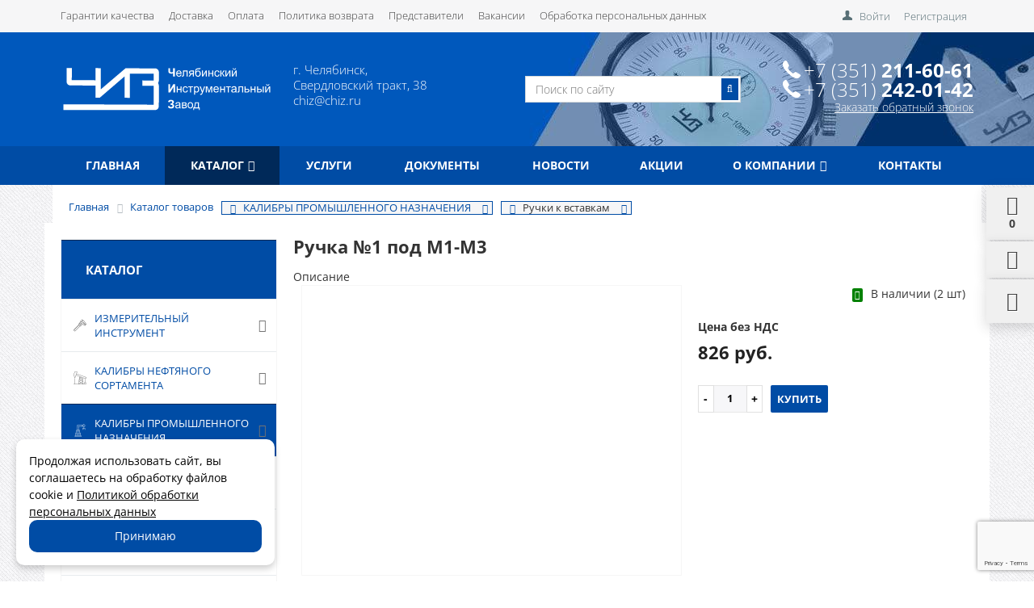

--- FILE ---
content_type: text/html; charset=UTF-8
request_url: https://chiz.ru/catalog/ruchki-k-vstavkam/ruchka-1-pod-m1-m3/
body_size: 26439
content:


<!DOCTYPE html>
<html prefix="og: http://ogp.me/ns#">
<head>
<meta property="og:title" content="Купить Ручка №1 под М1-М3, доставка по России" />
<meta property="og:type" content="website" />
<meta property="og:url" content="https://chiz.ru/catalog/ruchki-k-vstavkam/ruchka-1-pod-m1-m3/index.php" />
<meta property="og:image" content="https://chiz.ru"/>

	<title>Купить Ручка №1 под М1-М3, доставка по России</title>
			<meta name="viewport" content="width=device-width, initial-scale=1.0, maximum-scale=1.2">

	<meta http-equiv="Content-Type" content="text/html; charset=UTF-8" />
<meta name="description" content="Ручка №1 под М1-М3 с доставкой по России по выгодной цене. Ручки к вставкам производства «Челябинский инструментальный завод»" />
<script data-skip-moving="true">(function(w, d, n) {var cl = "bx-core";var ht = d.documentElement;var htc = ht ? ht.className : undefined;if (htc === undefined || htc.indexOf(cl) !== -1){return;}var ua = n.userAgent;if (/(iPad;)|(iPhone;)/i.test(ua)){cl += " bx-ios";}else if (/Windows/i.test(ua)){cl += ' bx-win';}else if (/Macintosh/i.test(ua)){cl += " bx-mac";}else if (/Linux/i.test(ua) && !/Android/i.test(ua)){cl += " bx-linux";}else if (/Android/i.test(ua)){cl += " bx-android";}cl += (/(ipad|iphone|android|mobile|touch)/i.test(ua) ? " bx-touch" : " bx-no-touch");cl += w.devicePixelRatio && w.devicePixelRatio >= 2? " bx-retina": " bx-no-retina";if (/AppleWebKit/.test(ua)){cl += " bx-chrome";}else if (/Opera/.test(ua)){cl += " bx-opera";}else if (/Firefox/.test(ua)){cl += " bx-firefox";}ht.className = htc ? htc + " " + cl : cl;})(window, document, navigator);</script>


<link href="/bitrix/css/main/bootstrap.min.css?1673875026121326" type="text/css"  rel="stylesheet" />
<link href="/bitrix/css/main/font-awesome.min.css?167387502623748" type="text/css"  rel="stylesheet" />
<link href="/bitrix/js/ui/design-tokens/dist/ui.design-tokens.min.css?174176571023463" type="text/css"  rel="stylesheet" />
<link href="/bitrix/js/ui/fonts/opensans/ui.font.opensans.min.css?16738749882320" type="text/css"  rel="stylesheet" />
<link href="/bitrix/js/main/popup/dist/main.popup.bundle.min.css?174176594326589" type="text/css"  rel="stylesheet" />
<link href="/bitrix/js/socialservices/css/ss.min.css?16738749904772" type="text/css"  rel="stylesheet" />
<link href="/bitrix/cache/css/s1/market_column/page_3cb1dccc13f357cdec6959dcc43953fd/page_3cb1dccc13f357cdec6959dcc43953fd_v1.css?174851174071006" type="text/css"  rel="stylesheet" />
<link href="/bitrix/cache/css/s1/market_column/default_06f877fb16085e34506410db3b104489/default_06f877fb16085e34506410db3b104489_v1.css?17485117366534" type="text/css"  rel="stylesheet" />
<link href="/bitrix/cache/css/s1/market_column/default_c1e1fe0e7236240a2e78d4c2da77f7b5/default_c1e1fe0e7236240a2e78d4c2da77f7b5_v1.css?17485117361132" type="text/css"  rel="stylesheet" />
<link href="/bitrix/cache/css/s1/market_column/default_b71c4302b7fd5080f5ea47355235c7d5/default_b71c4302b7fd5080f5ea47355235c7d5_v1.css?17485117361542" type="text/css"  rel="stylesheet" />
<link href="/bitrix/cache/css/s1/market_column/default_a12c61ab1b96d44d677246eb96f097e7/default_a12c61ab1b96d44d677246eb96f097e7_v1.css?17485117361139" type="text/css"  rel="stylesheet" />
<link href="/bitrix/cache/css/s1/market_column/default_3a1c3c3c6a4332592fff4fbf388ec4a4/default_3a1c3c3c6a4332592fff4fbf388ec4a4_v1.css?1764569314993" type="text/css"  rel="stylesheet" />
<link href="/bitrix/cache/css/s1/market_column/template_298e9bf489b8fa99de538821a3260fe7/template_298e9bf489b8fa99de538821a3260fe7_v1.css?176665353183997" type="text/css"  data-template-style="true" rel="stylesheet" />



















<link rel="canonical" href="https://chiz.ru/catalog/ruchki-k-vstavkam/ruchka-1-pod-m1-m3/" />



        		        	

        		<link href="/bitrix/templates/market_column/js/fancybox/jquery.fancybox.css?15145312085168" type="text/css"  rel="stylesheet" />
        
	
		</head>
<body itemscope="itemscope" itemtype="http://schema.org/WebPage">
<!--<div style="position:absolute;top:0px;left:0px;width:300px;height:229px;background:url('https://chiz.ru/images/vetka.png')"></div>--> 
    <div id="panel">
            </div>

		
    
	
	<div class="bxr-full-width bxr-top-headline">
	<div class="container">
		<div class="row  bxr-basket-row">
			<div class="col-lg-9 col-md-8 hidden-sm hidden-xs text-left">
				    <ul class="bxr-topline-menu" itemscope itemtype="http://www.schema.org/SiteNavigationElement">
                                    <li itemprop="name">
                    <a href="/quality/" itemprop="url" class="bxr-font-color">Гарантии качества</a>
                </li>
                                                <li itemprop="name">
                    <a href="/delivery/" itemprop="url" class="bxr-font-color">Доставка</a>
                </li>
                                                <li itemprop="name">
                    <a href="/payment/" itemprop="url" class="bxr-font-color">Оплата</a>
                </li>
                                                <li itemprop="name">
                    <a href="/refund/" itemprop="url" class="bxr-font-color">Политика возврата</a>
                </li>
                                                <li itemprop="name">
                    <a href="/predstaviteli/" itemprop="url" class="bxr-font-color">Представители</a>
                </li>
                                                <li itemprop="name">
                    <a href="/vacancies/" itemprop="url" class="bxr-font-color">Вакансии</a>
                </li>
                                                <li itemprop="name">
                    <a href="/obrabotka-personalnykh-dannykh/" itemprop="url" class="bxr-font-color">Обработка персональных данных</a>
                </li>
                        </ul>

				<!--'start_frame_cache_bxr_small_basket'-->				

        <div id="bxr-basket-row" class="basket-body-table-row bxr-basket-row-fixed text-center">
                <div class="">
                                                <a href="javascript:void(0);" class="bxr-basket-indicator bxr-indicator-basket bxr-font-hover-light" data-group="basket-group" data-child="bxr-basket-body" 
                            title="Моя корзина">
                                
	<i class="fa fa-shopping-cart"></i><br />
        	0<!--<br /><span class="bxr-format-price"></span>-->
                        </a>
                        
<div id="bxr-basket-body" class="basket-body-container" data-group="basket-group" data-state="hide">
        <div class="basket-body-title">
    <span class="basket-body-title-h bxr-basket-tab tab-basket active" data-tab="buy">Моя корзина<span class="bxr-basket-cnt"> (0)</span></span>
    <span class="basket-body-title-h bxr-basket-tab tab-delay" data-tab="delay">Отложенные товары<span class="bxr-basket-cnt"> (0)</span></span>
    <div class="pull-right">
        <button class="btn btn-default bxr-close-basket bxr-corns">
            <span class="fa fa-power-off" aria-hidden="true"></span>
            Закрыть        </button>
    </div>
    <div class="clearfix"></div>
</div>

<input type="hidden" id="currency-format" value="#">
<input type="hidden" id="min-order-price" value="">
<input type="hidden" id="min-order-price-msg" value="">
<div class="min-order-price-notify" style="display: none;"></div>

<div class="bxr-basket-tab-content active" data-tab="buy">
        <p class="bxr-helper bg-info">
        Ваша корзина пуста. Выберите интересующие вас товары в каталоге    </p>
<div class="icon-close"></div></div>
<div class="bxr-basket-tab-content" data-tab="delay">
    
    <p class="bxr-helper bg-info">
        В настоящий момент у вас нет отложенных товаров    </p>
<div class="icon-close"></div></div>
<div class="icon-close"></div></div>
<div id="bxr-basket-body-mobile">
        <div class="basket-body-title">
    <span class="basket-body-title-h bxr-basket-tab tab-basket active" data-tab="buy">Моя корзина<span class="bxr-basket-cnt"> (0)</span></span>
    <span class="basket-body-title-h bxr-basket-tab tab-delay" data-tab="delay">Отложенные товары<span class="bxr-basket-cnt"> (0)</span></span>
<!--    <div class="pull-right">
        </?=count($arResult["BASKET_ITEMS"]["CAN_BUY"])?><b> (<span class="bxr-format-price"></?=$arResult["FORMAT_SUMM"]?></span>)</b>
    </div>-->
</div>

<input type="hidden" id="currency-format" value="#">
<input type="hidden" id="min-order-price" value="">
<input type="hidden" id="min-order-price-msg" value="">
<div class="min-order-price-notify" style="display: none;"></div>

<div class="bxr-basket-tab-content active" data-tab="buy">
        <p class="bxr-helper bg-info">
        Ваша корзина пуста. Выберите интересующие вас товары в каталоге    </p>
<div class="icon-close"></div></div>
<div class="bxr-basket-tab-content" data-tab="delay">
        <p class="bxr-helper bg-info">
        В настоящий момент у вас нет отложенных товаров    </p>
<div class="icon-close"></div></div>
<div class="icon-close"></div></div>

                    <!-- Add forms -->
                </div>
                <div>
                    <a class="bxr-basket-indicator open-application-form" title="Оформить заявку"><i class="fa fa-pencil-square-o"></i></a>
                </div>
                <div>
                    <a class="bxr-basket-indicator bxr-recall-link open-answer-form" title="Обратный звонок"><i class="fa fa-phone"></i></a>
                </div>
        </div>
                    <!-- /Add forms -->


<div style="display: none">
                <div></div>
                <div>
                                                <a href="javascript:void(0);" data-group="basket-group" class="bxr-basket-indicator bxr-indicator-favor bxr-font-hover-light"  data-child="bxr-favor-body" 
                            title="Избранное">
                                	<i class="fa fa-heart-o"></i>
	<br />0                        </a>
                                            </div>




<div id="bxr-favor-body" class="basket-body-container" data-group="basket-group" data-state="hide">

<div class="basket-body-title">
    <span class="basket-body-title-h">Избранное</span>
    <div class="pull-right">
        <button class="btn btn-default bxr-close-basket bxr-corns">
            <span class="fa fa-power-off" aria-hidden="true"></span>
            Закрыть        </button>
    </div>
    <div class="clearfix"></div>
</div>
    <p class="bxr-helper bg-info">
        Список избранного пуст    </p>
</div>
<div id="bxr-favor-body-mobile">
        
<div class="basket-body-title">
    <span class="basket-body-title-h">Избранное</span>
    <div class="pull-right">
        <button class="btn btn-default bxr-close-basket bxr-close-basket-mobile bxr-corns">
            <span class="fa fa-power-off" aria-hidden="true"></span>
            Закрыть        </button>
    </div>
    <div class="clearfix"></div>
</div>
<div class="clearfix"></div>
    <p class="bxr-helper bg-info">
        Список избранного пуст    </p>
</div>

                    <div><div>
</div>
			
			<div>
				



		<a href="javascript:void(0)" class="bxr-basket-indicator compare-button-group bxr-font-hover-light bxr-compare-label" id="bxr-counter-compare"  data-child="bxr-compare-body" title="Сравнение">
	<i class="fa fa-bar-chart"></i>
	<span class="bxr-basket-compare-title">К сравнению:</span>
	<br />0</a>



	<div id="bxr-compare-body" class="basket-body-container"  data-group="basket-group">

		<div id="bxr-compare-jdata" style="display: none">null</div>

							<p class="bxr-helper bg-info">
					Выберите в каталоге товары и воспользуйтесь опцией добавить к сравнению				</p>
						<div class="icon-close"></div>

</div>


			</div>

			
		</div>
	<div style="display: none;" id="bxr-basket-content">
	</div>
	
<div id="bxr-mobile-content" style="display:none">
	<div class="bxr-counter-mobile bxr-counter-mobile-basket bxr-bg-hover" data-child="bxr-basket-mobile-container" title="Моя корзина">
		<i class="fa fa-shopping-cart"></i>
		<span class="bxr-counter-basket">
                                        0		</span>
	</div>

        <a href="" class="bxr-counter-mobile open-application-form"><i class="fa fa-pencil-square-o"></i></a>

        <a href="" class="bxr-counter-mobile open-answer-form"><i class="fa fa-phone"></i></a>
    
	<div class="bxr-counter-mobile bxr-counter-mobile-favor bxr-bg-hover" data-child="bxr-favor-mobile-container" title="Избранное">
		<i class="fa fa-heart-o"></i>
		<span class="bxr-counter-favor">
                    0		</span>
	</div>
	<div id="bxr-basket-mobile-container" class="col-sm-12 col-xs-12 hidden-md hidden-lg">
	</div>
	<div id="bxr-favor-mobile-container" class="col-sm-12 col-xs-12 hidden-md  hidden-lg">
	</div>
</div>
</div>
				<!--'end_frame_cache_bxr_small_basket'-->

			</div>
			<div class="col-sm-2 col-xs-2 hidden-lg hidden-md bxr-mobile-login-area">
				<div class="bxr-counter-mobile hidden-lg hidden-md bxr-mobile-login-icon">
					<i class="fa fa-phone"></i>
				</div>
			</div>
			<div class="col-sm-10 col-xs-10 hidden-lg hidden-md bxr-mobile-phone-area">
				<div class="bxr-top-line-phones">
					<i class="fa fa-phone"></i>&nbsp;&nbsp; <b>+7 (351) 211 - 60&nbsp;- 61</b>				</div>
			</div>
			<div class="col-sm-10 col-xs-10 col-lg-3 col-md-4  bxr-mobile-login-area">
				<div class="bxr-top-line-auth pull-right">
					<!--'start_frame_cache_bxr_login_frame'-->					<div class="bx_login_block">
	<span id="login-line">
				<a class="bx_login_top_inline_link" href="javascript:void(0)" onclick="openAuthorizePopup()">Войти</a>
						<a class="bx_login_top_inline_link" href="/auth/?register=yes&amp;backurl=%2Fcatalog%2Fruchki-k-vstavkam%2Fruchka-1-pod-m1-m3%2Findex.php" >Регистрация</a>
				</span>
</div>

	<div id="bx_auth_popup_form" style="display:none;" class="bx_login_popup_form">
	<div class="login_page action-form-t">
	
	<form name="system_auth_formPqgS8z" method="post" target="_top" action="/auth/" class="bx_auth_form">
		<input type="hidden" name="AUTH_FORM" value="Y" />
		<input type="hidden" name="TYPE" value="AUTH" />
				<input type="hidden" name="backurl" value="/catalog/ruchki-k-vstavkam/ruchka-1-pod-m1-m3/index.php" />
				
		<input placeholder="Логин" class="input_text_style" type="text" name="USER_LOGIN" maxlength="255" value="" />
		<input placeholder="Пароль" class="input_text_style" type="password" name="USER_PASSWORD" maxlength="255" />

				<div class="clear"></div>
		<div class="containter">
			<div class="span_2_of_4">
									<input type="checkbox" id="USER_REMEMBER" name="USER_REMEMBER" value="Y" checked/>
					<label for="USER_REMEMBER">Запомнить меня</label>
							</div>
			<div class="span_2_of_4">
									<!--<noindex>
						<a href="/auth?forgot_password=yes" rel="nofollow">Забыли пароль?</a>
					</noindex>-->
							</div>
			<div class="span_4_of_4">
				<input type="submit" name="Login" class="color-button" value="Войти" />
			</div>
			<div class="clear"></div>
		</div>
	</form>
		

<div class="bx-auth">
	<form method="post" name="bx_auth_servicesplkevKCt" target="_top" action="/catalog/ruchki-k-vstavkam/ruchka-1-pod-m1-m3/index.php">
					<div class="bx-auth-title">Войти как пользователь</div>
			<div class="bx-auth-note">Вы можете войти на сайт, если вы зарегистрированы на одном из этих сервисов:</div>
							<div class="bx-auth-services">
									<div><a href="javascript:void(0)" onclick="BxShowAuthService('Livejournal', 'plkevKCt')" id="bx_auth_href_plkevKCtLivejournal"><i class="bx-ss-icon livejournal"></i><b>Livejournal</b></a></div>
									<div><a href="javascript:void(0)" onclick="BxShowAuthService('MailRuOpenID', 'plkevKCt')" id="bx_auth_href_plkevKCtMailRuOpenID"><i class="bx-ss-icon openid-mail-ru"></i><b>Mail.Ru OpenID</b></a></div>
									<div><a href="javascript:void(0)" onclick="BxShowAuthService('Liveinternet', 'plkevKCt')" id="bx_auth_href_plkevKCtLiveinternet"><i class="bx-ss-icon liveinternet"></i><b>Liveinternet</b></a></div>
									<div><a href="javascript:void(0)" onclick="BxShowAuthService('Blogger', 'plkevKCt')" id="bx_auth_href_plkevKCtBlogger"><i class="bx-ss-icon blogger"></i><b>Blogger</b></a></div>
									<div><a href="javascript:void(0)" onclick="BxShowAuthService('OpenID', 'plkevKCt')" id="bx_auth_href_plkevKCtOpenID"><i class="bx-ss-icon openid"></i><b>OpenID</b></a></div>
							</div>
							<div class="bx-auth-line"></div>
				<div class="bx-auth-service-form" id="bx_auth_servplkevKCt" style="display:none">
												<div id="bx_auth_serv_plkevKCtLivejournal" style="display:none">
<span class="bx-ss-icon livejournal"></span>
<input type="text" name="OPENID_IDENTITY_LIVEJOURNAL" value="" size="20" />
<span>.livejournal.com</span>
<input type="hidden" name="sessid" id="sessid_5" value="7500b09f341b8d14fdca802212f294c3" />
<input type="hidden" name="auth_service_error" value="" />
<input type="submit" class="button" name="" value="Войти" />
</div>
																<div id="bx_auth_serv_plkevKCtMailRuOpenID" style="display:none">
<span class="bx-ss-icon openid-mail-ru"></span>
<input type="text" name="OPENID_IDENTITY_MAILRU" value="" size="20" />
<span>@mail.ru</span>
<input type="hidden" name="sessid" id="sessid_6" value="7500b09f341b8d14fdca802212f294c3" />
<input type="hidden" name="auth_service_error" value="" />
<input type="submit" class="button" name="" value="Войти" />
</div>
																<div id="bx_auth_serv_plkevKCtLiveinternet" style="display:none">
<span class="bx-ss-icon liveinternet"></span>
<span>liveinternet.ru/users/</span>
<input type="text" name="OPENID_IDENTITY_LIVEINTERNET" value="" size="15" />
<input type="hidden" name="sessid" id="sessid_7" value="7500b09f341b8d14fdca802212f294c3" />
<input type="hidden" name="auth_service_error" value="" />
<input type="submit" class="button" name="" value="Войти" />
</div>
																<div id="bx_auth_serv_plkevKCtBlogger" style="display:none">
<span class="bx-ss-icon blogger"></span>
<input type="text" name="OPENID_IDENTITY_BLOGGER" value="" size="20" />
<span>.blogspot.com</span>
<input type="hidden" name="sessid" id="sessid_8" value="7500b09f341b8d14fdca802212f294c3" />
<input type="hidden" name="auth_service_error" value="" />
<input type="submit" class="button" name="" value="Войти" />
</div>
																<div id="bx_auth_serv_plkevKCtOpenID" style="display:none">
<span class="bx-ss-icon openid"></span>
<span>OpenID:</span>
<input type="text" name="OPENID_IDENTITY_OPENID" value="" size="30" />
<input type="hidden" name="sessid" id="sessid_9" value="7500b09f341b8d14fdca802212f294c3" />
<input type="hidden" name="auth_service_error" value="" />
<input type="submit" class="button" name="" value="Войти" />
</div>
									</div>
				<input type="hidden" name="auth_service_id" value="" />
	</form>
</div>

</div>
	</div>

	
					<!--'end_frame_cache_bxr_login_frame'-->				</div>
			</div>
			<div class="col-sm-2 col-xs-2 hidden-lg hidden-md bxr-mobile-phone-area">
				<div class="bxr-counter-mobile hidden-lg hidden-md bxr-mobile-phone-icon">
					<i class="fa fa-user"></i>
				</div>
			</div>




			<div class="clearfix"></div>
		</div>
	</div>
</div>


	<div class="bxr-full-width bxr-container-headline head_v1_wide_logo " itemscope itemtype="http://schema.org/WPHeader">
    <div class="container">
        <div class="row headline">
            <div class="col-lg-3 col-md-3 col-sm-6 col-xs-6 bxr-v-autosize">
                <!-- <a href="/" class="bxr-logo"> <img src="/images/bxready_logo.png"> </a>--> <!-- <a href="/" class="bxr-logo"><img width="281" src="/images/chiz_logo_n_1.png" height="57"> </a>--> <!--<a href="/" class="bxr-logo"><span style="display:none;" itemprop="name">ООО Научно-Производственное Предприятие «Челябинский инструментальный завод»</span><img src="/images/chiz_logo_n_1.png"></a>--> <a href="/" class="bxr-logo"><img src="/images/chiz-logo_new.svg" width="302" height="60" alt="logo"></a>            </div>
            <div class="col-lg-3 col-md-3 hidden-sm hidden-xs bxr-v-autosize">
                <div class="slogan-wrap">
                    <p style="text-align: left;">
 <span style="color: #ffffff; font-size: 11pt;">г. Челябинск,&nbsp;</span> <br>
 <span style="color: #ffffff; font-size: 11pt;">Свердловский тракт, 38</span><br>
 <span style="font-size: 11pt;"> </span><span style="font-size: 11pt;"> </span><span style="font-size: 11pt;"> </span><span style="color: #ffffff; font-size: 11pt;"> <span style="font-size: 11pt;"> </span><span style="font-size: 11pt;"> </span><span style="font-size: 11pt;"> </span><span style="color: #ffffff; font-size: 11pt;"> </span><a target="_blank" href="mailto:chiz@chiz.ru"><span style="color: #ffffff; font-size: 11pt;">chiz@chiz.ru</span></a> </span>
</p>                </div>
            </div>
            <div class="col-lg-3 col-md-3 hidden-sm hidden-xs bxr-v-autosize">
                <div id="title-search" class="bx-searchtitle">
	<form action="/catalog/">
		<div class="bx-input-group">
                    <input id="title-search-input" type="text" name="q" value="" autocomplete="off" class="bx-form-control" placeholder="Поиск по сайту"/>
			<span class="bx-input-group-btn">
				<button class="btn bxr-btn-default bxr-color bxr-bg-hover-light fa fa-search" type="submit" name="s"></button>
			</span>
		</div>
	</form>
</div>

            </div>
            <div class="col-lg-3 col-md-3 hidden-sm hidden-xs bxr-v-autosize">
                        <div class="bxr-phone-number pull-right">
                <div class="bxr-include-with-link">            <a href="tel:+73512116061" class="phoneicon"><span style="color: #ffffff;">+7 (351) <span>211-60-61</span></span></a><br>
 <a href="tel:+73512420142" class="phoneicon"><span style="color: #ffffff;">+7 (351) <span>242-01-42</span></span></a>        </div>                            <div class="clearfix"></div>
            <a class="bxr-font-color bxr-recall-link open-answer-form">Заказать обратный звонок</a>
            </div>
            </div>
            <div class="hidden-lg hidden-md col-sm-6 col-xs-6 bxr-v-autosize" id="bxr-basket-mobile">

            </div>
            <div class="clearfix"></div>
        </div>
    </div>
</div>
	<button type="button" class="bxr-button-up right bxr-color-flat bxr-bg-hover-dark-flat" style="right:15px; bottom:15px;">
    <i class="fa fa-angle-up"></i>
</button>
    
        <div class="bxr-full-width bxr-menuline">
        <div  class="bxr-v-line_menu hidden-sm hidden-xs bxr-color-flat colored_color"><div class="container">
            
<div class="row"><div class="col-sm-12"><nav itemscope itemtype="http://www.schema.org/SiteNavigationElement">
    <ul data-style-menu="colored_color" data-style-menu-hover="colored_light"  class="bxr-flex-menu  bxr-color-flat bxr-top-menu">
                        <li itemprop="name" class="bxr-color-flat bxr-bg-hover-dark-flat bxr-li-top-menu-parent ">
                <a href="/index.php">Главная</a>
                            </li>
                                <li itemprop="name" class="bxr-color-flat bxr-bg-hover-dark-flat bxr-li-top-menu-parent bxr-color-dark-flat">
                <a href="/catalog/">Каталог<span class="fa fa-angle-down"></span></a>
                                                        <div data-bimgsrc="" data-bimg="N" data-lg="4" data-md="3" data-sm="2" data-xs="1" class="col-w-lg-9 col-w-md-9  bxr-list-hover-menu ">
        <div class="bxr-element-hover-menu">
                <div class="bxr-element-image">            
                                        <a href="/catalog/izmeritelnyy-instrument/"><img class="lazyload" src='/upload/resize_cache/iblock/97f/82_82_1/97f7e84ae6302ba9292bd141c8987209.jpg' alt='ИЗМЕРИТЕЛЬНЫЙ ИНСТРУМЕНТ' data-src='/upload/resize_cache/iblock/97f/82_82_1/97f7e84ae6302ba9292bd141c8987209.jpg'></a>
            	</div>
                <div class="bxr-element-content">
            <div class="bxr-element-name bxr-children-color-hover">
                                                <a href="/catalog/izmeritelnyy-instrument/">ИЗМЕРИТЕЛЬНЫЙ ИНСТРУМЕНТ</a>
	    </div>
                            <div class="bxr-element-items">
                                            <span class="bxr-children-color-hover"><a href="/catalog/shtangeninstrument/">ШТАНГЕНИНСТРУМЕНТ</a></span>
                                                                    <span class="bxr-children-color-hover"><a href="/catalog/mikrometry_/">МИКРОМЕТРЫ</a></span>
                                                                    <span class="bxr-children-color-hover"><a href="/catalog/nutromery_/">НУТРОМЕРЫ</a></span>
                                                                    <span class="bxr-children-color-hover"><a href="/catalog/indikatory/">ИНДИКАТОРЫ</a></span>
                                                                    <span class="bxr-children-color-hover"><a href="/catalog/mery-dliny/">МЕРЫ ДЛИНЫ</a></span>
                                                    <a href="/catalog/izmeritelnyy-instrument/" class="bxr-children-color-hover hidden-sm hidden-xs">...</a>
                                            </div>
               
        </div>
        <div class="bxr-clear"></div>
    </div>
        <div class="bxr-element-hover-menu">
                <div class="bxr-element-image">            
                                        <a href="/catalog/kalibry-neftyanogo-sortamenta/"><img class="lazyload" src='/upload/resize_cache/iblock/40a/82_82_1/40a16be3003298541afede08ecffbe0e.jpg' alt='КАЛИБРЫ НЕФТЯНОГО СОРТАМЕНТА' data-src='/upload/resize_cache/iblock/40a/82_82_1/40a16be3003298541afede08ecffbe0e.jpg'></a>
            	</div>
                <div class="bxr-element-content">
            <div class="bxr-element-name bxr-children-color-hover">
                                                <a href="/catalog/kalibry-neftyanogo-sortamenta/">КАЛИБРЫ НЕФТЯНОГО СОРТАМЕНТА</a>
	    </div>
                            <div class="bxr-element-items">
                                            <span class="bxr-children-color-hover"><a href="/catalog/kalibry-dlya-nk-trub-rnk-gnk-po-gost-10654-81/">Калибры для НК труб РНК,ГНК по ГОСТ 10654-81</a></span>
                                                                    <span class="bxr-children-color-hover"><a href="/catalog/kalibry-dlya-nk-trub-rnk-v-gnk-v-po-gost-10654-81/">Калибры для НК труб РНК-В,ГНК-В по ГОСТ 10654-81</a></span>
                                                                    <span class="bxr-children-color-hover"><a href="/catalog/kalibry-dlya-obsadnykh-trapetseidalnykh-trub-ottm-po-gost-25575-2014/">Калибры для обсадных трапецеидальных труб ОТТМ по ГОСТ 25575-2014</a></span>
                                                                    <span class="bxr-children-color-hover"><a href="/catalog/kalibry-dlya-treug-rezby-obsadnykh-trub-i-muft-k-nim-obs-po-gost-10655-81/">Калибры для треуг.резьбы обсадных труб и муфт к ним  ОБС. по ГОСТ 10655-81</a></span>
                                                                    <span class="bxr-children-color-hover"><a href="/catalog/kalibry-dlya-zamkovoy-rezby-rz-gz/">Калибры для замковой резьбы РЗ,ГЗ</a></span>
                                                    <a href="/catalog/kalibry-neftyanogo-sortamenta/" class="bxr-children-color-hover hidden-sm hidden-xs">...</a>
                                            </div>
               
        </div>
        <div class="bxr-clear"></div>
    </div>
        <div class="bxr-element-hover-menu">
                <div class="bxr-element-image">            
                                        <a href="/catalog/kalibry-promyshlennogo-naznacheniya/"><img class="lazyload" src='/upload/resize_cache/iblock/ca9/82_82_1/ca9766e18bcbb015c90cc041608915bd.jpg' alt='КАЛИБРЫ ПРОМЫШЛЕННОГО НАЗНАЧЕНИЯ' data-src='/upload/resize_cache/iblock/ca9/82_82_1/ca9766e18bcbb015c90cc041608915bd.jpg'></a>
            	</div>
                <div class="bxr-element-content">
            <div class="bxr-element-name bxr-children-color-hover">
                                                <a href="/catalog/kalibry-promyshlennogo-naznacheniya/">КАЛИБРЫ ПРОМЫШЛЕННОГО НАЗНАЧЕНИЯ</a>
	    </div>
                            <div class="bxr-element-items">
                                            <span class="bxr-children-color-hover"><a href="/catalog/kalibry-dlya-metricheskoy-rezby-m/">Калибры для метрической резьбы М</a></span>
                                                                    <span class="bxr-children-color-hover"><a href="/catalog/kalibry-gladkie-dlya-otverstiy-i-valov/">Калибры гладкие для отверстий и валов</a></span>
                                                                    <span class="bxr-children-color-hover"><a href="/catalog/kalibry-dlya-trapetseidalnoy-rezby-tr/">Калибры для трапецеидальной резьбы Tr</a></span>
                                                                    <span class="bxr-children-color-hover"><a href="/catalog/kalibry-dlya-konicheskoy-dyuymovoy-rezby-k-npt/">Калибры для конической дюймовой резьбы K,NPT</a></span>
                                                                    <span class="bxr-children-color-hover"><a href="/catalog/kalibry-dlya-konicheskoy-rezby-venteley-i-ballonov-dlya-gazov-w/">Калибры для конической резьбы вентилей и баллонов для газов W</a></span>
                                                    <a href="/catalog/kalibry-promyshlennogo-naznacheniya/" class="bxr-children-color-hover hidden-sm hidden-xs">...</a>
                                            </div>
               
        </div>
        <div class="bxr-clear"></div>
    </div>
        <div class="bxr-element-hover-menu">
                <div class="bxr-element-image">            
                                        <a href="/catalog/shablony-zheleznodorozhnye/"><img class="lazyload" src='/upload/resize_cache/iblock/dc0/82_82_1/dc08b8556d3e2ab477fe9c36ec08d63e.jpg' alt='ШАБЛОНЫ ЖЕЛЕЗНОДОРОЖНЫЕ' data-src='/upload/resize_cache/iblock/dc0/82_82_1/dc08b8556d3e2ab477fe9c36ec08d63e.jpg'></a>
            	</div>
                <div class="bxr-element-content">
            <div class="bxr-element-name bxr-children-color-hover">
                                                <a href="/catalog/shablony-zheleznodorozhnye/">ШАБЛОНЫ ЖЕЛЕЗНОДОРОЖНЫЕ</a>
	    </div>
                            <div class="bxr-element-items">
                                            <span class="bxr-children-color-hover"><a href="/catalog/pribory-dlya-rzhd/">Приборы для РЖД</a></span>
                                                                    <span class="bxr-children-color-hover"><a href="/catalog/shablony-kontrolya-avtostsepki-sa-3-pri-remonte-proekt-t-416-00-000/">Шаблоны контроля автосцепки СА-3 при ремонте, проект Т 416.00.000</a></span>
                                                                    <span class="bxr-children-color-hover"><a href="/catalog/shablony-kontrolya-kolesnykh-par-vagonov-proekt-t-447-00-000/">Шаблоны контроля колесных пар вагонов, проект Т 447.00.000</a></span>
                                                                    <span class="bxr-children-color-hover"><a href="/catalog/shablony-kontrolya-novoy-avtostsepki-sa-3-proekt-t-770-00-000/">Шаблоны контроля новой автосцепки СА-3, проект Т 770.00.000</a></span>
                                                                    <span class="bxr-children-color-hover"><a href="/catalog/shablony-kontrolya-profilya-obodev-koles-proekty-i-477-00-000-i-372-00-000-i-433-00-000/">Шаблоны контроля профиля ободьев колес, проекты : И 477.00.000; И 372.00.000; И 433.00.000</a></span>
                                                    <a href="/catalog/shablony-zheleznodorozhnye/" class="bxr-children-color-hover hidden-sm hidden-xs">...</a>
                                            </div>
               
        </div>
        <div class="bxr-clear"></div>
    </div>
        <div class="bxr-element-hover-menu">
                <div class="bxr-element-image">            
                                        <a href="/catalog/spets-instrument-zheleznodorozhnogo-naznacheniya/"><img class="lazyload" src='/upload/resize_cache/iblock/8cc/82_82_1/8cc0ff8d389b196235f512a159d0b870.jpg' alt='СПЕЦ.ИНСТРУМЕНТ ЖЕЛЕЗНОДОРОЖНОГО НАЗНАЧЕНИЯ' data-src='/upload/resize_cache/iblock/8cc/82_82_1/8cc0ff8d389b196235f512a159d0b870.jpg'></a>
            	</div>
                <div class="bxr-element-content">
            <div class="bxr-element-name bxr-children-color-hover">
                                                <a href="/catalog/spets-instrument-zheleznodorozhnogo-naznacheniya/">СПЕЦ.ИНСТРУМЕНТ ЖЕЛЕЗНОДОРОЖНОГО НАЗНАЧЕНИЯ</a>
	    </div>
                            <div class="bxr-element-items">
                                            <span class="bxr-children-color-hover"><a href="/catalog/faskomery/">ФАСКОМЕРЫ</a></span>
                                                                    <span class="bxr-children-color-hover"><a href="/catalog/klyuchi-dinamometricheskie-spetsialnye-kmshs-kmis-kmpe-i-dr-/">КЛЮЧИ ДИНАМОМЕТРИЧЕСКИЕ СПЕЦИАЛЬНЫЕ (КМШС, КМИС, КМПЭ и др.)</a></span>
                                                                    <span class="bxr-children-color-hover"><a href="/catalog/nutromery-mikrom-spetsialnye-nmso/">НУТРОМЕРЫ МИКРОМ.СПЕЦИАЛЬНЫЕ (НМСО)</a></span>
                                                                    <span class="bxr-children-color-hover"><a href="/catalog/kalibry-gladkie-kgo-kpgo-kgpfi-t-d-/">КАЛИБРЫ ГЛАДКИЕ (КГО,КПГО,КГПФи т.д.)</a></span>
                                                                    <span class="bxr-children-color-hover"><a href="/catalog/obraztsy-sherokhovatosti-oshs-oshs-t-oshs-sht-i-t-d-/">ОБРАЗЦЫ ШЕРОХОВАТОСТИ (ОШС, ОШС-Т, ОШС-ШТ и т.д.)</a></span>
                                                    <a href="/catalog/spets-instrument-zheleznodorozhnogo-naznacheniya/" class="bxr-children-color-hover hidden-sm hidden-xs">...</a>
                                            </div>
               
        </div>
        <div class="bxr-clear"></div>
    </div>
        <div class="bxr-element-hover-menu">
                <div class="bxr-element-image">            
                                        <a href="/catalog/pribory-izmeritelnye/"><img class="lazyload" src='/upload/resize_cache/iblock/bfe/82_82_1/bfe59acd7e27e82dda527447b2c17f24.jpg' alt='ПРИБОРЫ ИЗМЕРИТЕЛЬНЫЕ' data-src='/upload/resize_cache/iblock/bfe/82_82_1/bfe59acd7e27e82dda527447b2c17f24.jpg'></a>
            	</div>
                <div class="bxr-element-content">
            <div class="bxr-element-name bxr-children-color-hover">
                                                <a href="/catalog/pribory-izmeritelnye/">ПРИБОРЫ ИЗМЕРИТЕЛЬНЫЕ</a>
	    </div>
                            <div class="bxr-element-items">
                                            <span class="bxr-children-color-hover"><a href="/catalog/pribory-dlya-kontrolya-rezbovykh-soedineniy/">ПРИБОРЫ ДЛЯ КОНТРОЛЯ РЕЗЬБОВЫХ СОЕДИНЕНИЙ</a></span>
                                                                    <span class="bxr-children-color-hover"><a href="/catalog/pribory-dlya-kontrolya-bieniya/">ПРИБОРЫ ДЛЯ КОНТРОЛЯ БИЕНИЯ</a></span>
                                                                    <span class="bxr-children-color-hover"><a href="/catalog/pribory-dlya-kontrolya-podshipnikov/">ПРИБОРЫ ДЛЯ КОНТРОЛЯ ПОДШИПНИКОВ</a></span>
                                                            </div>
               
        </div>
        <div class="bxr-clear"></div>
    </div>
    </div>                            </li>
                                <li itemprop="name" class="bxr-color-flat bxr-bg-hover-dark-flat bxr-li-top-menu-parent ">
                <a href="/services/">Услуги</a>
                            </li>
                                <li itemprop="name" class="bxr-color-flat bxr-bg-hover-dark-flat bxr-li-top-menu-parent ">
                <a href="/documents/">Документы</a>
                            </li>
                                <li itemprop="name" class="bxr-color-flat bxr-bg-hover-dark-flat bxr-li-top-menu-parent ">
                <a href="/company/news/">Новости</a>
                            </li>
                                <li itemprop="name" class="bxr-color-flat bxr-bg-hover-dark-flat bxr-li-top-menu-parent ">
                <a href="/company/actions/">Акции</a>
                            </li>
                                <li itemprop="name" class="bxr-color-flat bxr-bg-hover-dark-flat bxr-li-top-menu-parent ">
                <a href="/company/">О компании<span class="fa fa-angle-down"></span></a>
                                                        <div data-bimgsrc="" data-bimg="N" data-lg="4" data-md="3" data-sm="2" data-xs="1" class="col-w-lg-9 col-w-md-9  bxr-list-hover-menu ">
        <div class="bxr-element-hover-menu">
                <div class="bxr-element-image">            
                                        <!--<span>&nbsp;</span>-->
            	</div>
                <div class="bxr-element-content">
            <div class="bxr-element-name bxr-children-color-hover">
                                                <a href="/company/istoriya-zavoda/">История завода</a>
	    </div>
               
        </div>
        <div class="bxr-clear"></div>
    </div>
        <div class="bxr-element-hover-menu">
                <div class="bxr-element-image">            
                                        <!--<span>&nbsp;</span>-->
            	</div>
                <div class="bxr-element-content">
            <div class="bxr-element-name bxr-children-color-hover">
                                                <a href="/company/smi-o-nas/">В СМИ о нас</a>
	    </div>
               
        </div>
        <div class="bxr-clear"></div>
    </div>
        <div class="bxr-element-hover-menu">
                <div class="bxr-element-image">            
                                        <!--<span>&nbsp;</span>-->
            	</div>
                <div class="bxr-element-content">
            <div class="bxr-element-name bxr-children-color-hover">
                                                <a href="/company/requisites/">Реквизиты</a>
	    </div>
               
        </div>
        <div class="bxr-clear"></div>
    </div>
        <div class="bxr-element-hover-menu">
                <div class="bxr-element-image">            
                                        <!--<span>&nbsp;</span>-->
            	</div>
                <div class="bxr-element-content">
            <div class="bxr-element-name bxr-children-color-hover">
                                                <a href=""></a>
	    </div>
               
        </div>
        <div class="bxr-clear"></div>
    </div>
        <div class="bxr-element-hover-menu">
                <div class="bxr-element-image">            
                                        <!--<span>&nbsp;</span>-->
            	</div>
                <div class="bxr-element-content">
            <div class="bxr-element-name bxr-children-color-hover">
                                                <a href="/company/sluzhba-kachestva/">Контроль качества</a>
	    </div>
               
        </div>
        <div class="bxr-clear"></div>
    </div>
        <div class="bxr-element-hover-menu">
                <div class="bxr-element-image">            
                                        <!--<span>&nbsp;</span>-->
            	</div>
                <div class="bxr-element-content">
            <div class="bxr-element-name bxr-children-color-hover">
                                                <a href="/predstaviteli/">Представители</a>
	    </div>
               
        </div>
        <div class="bxr-clear"></div>
    </div>
        <div class="bxr-element-hover-menu">
                <div class="bxr-element-image">            
                                        <!--<span>&nbsp;</span>-->
            	</div>
                <div class="bxr-element-content">
            <div class="bxr-element-name bxr-children-color-hover">
                                                <a href="/company/otzyvy/">Отзывы</a>
	    </div>
               
        </div>
        <div class="bxr-clear"></div>
    </div>
        <div class="bxr-element-hover-menu">
                <div class="bxr-element-image">            
                                        <!--<span>&nbsp;</span>-->
            	</div>
                <div class="bxr-element-content">
            <div class="bxr-element-name bxr-children-color-hover">
                                                <a href="/company/online/">Видеотрансляция</a>
	    </div>
               
        </div>
        <div class="bxr-clear"></div>
    </div>
    </div>                            </li>
                                <li itemprop="name" class="bxr-color-flat bxr-bg-hover-dark-flat bxr-li-top-menu-parent ">
                <a href="/company/contacts/">Контакты</a>
                            </li>
        
                    <li itemprop="name" class="other pull-right bxr-color-flat bxr-bg-hover-dark-flat" id="bxr-flex-menu-li">&nbsp;</li>
            </ul>
</nav></div></div>        
    </div></div>
    <div class="bxr-menu-search-line-container bxr-menu-search-line-container-color">
        <div class="container">
            <div class="row">
                            </div>
        </div>    
    </div>
<div class="container">
    <div class="row">
        <div class="col-sm-12 col-xs-12 hidden-lg hidden-md bxr-mobile-menu-button-container">
            <div class="bxr-color-flat">
                <div class="bxr-mobile-menu-text">Меню</div>
                <div id="bxr-menuitem" class="bxr-mobile-menu-button pull-right"><i class="fa fa-bars"></i></div>
                            </div>
        </div>
    </div>
        <div class="row">
        <div class="col-sm-12 col-xs-12 hidden-lg hidden-md" id="bxr-mobile-menu-container">
            <div id="bxr-mobile-menu-body"></div>
        </div>
    </div>
</div></div>    
    	<div class="container">
		<div class="row">

				<div class="col-lg-12">
					<div class="bx-breadcrumb">
			<div class="bx-breadcrumb-item " id="bx_breadcrumb_0" >
				
				<a href="/" title="Главная" >
					<span>Главная</span>
					
				</a>
				
			</div>
			<div class="bx-breadcrumb-item " id="bx_breadcrumb_1" >
				<i class="fa fa-angle-right"></i>
				<a href="/catalog/" title="Каталог товаров" >
					<span>Каталог товаров</span>
					
				</a>
				
			</div>
			<div class="bx-breadcrumb-item has-catalog-submenu" id="bx_breadcrumb_2" >
				<i class="fa fa-angle-right"></i>
				<a href="/catalog/kalibry-promyshlennogo-naznacheniya/" title="КАЛИБРЫ ПРОМЫШЛЕННОГО НАЗНАЧЕНИЯ" >
					<span>КАЛИБРЫ ПРОМЫШЛЕННОГО НАЗНАЧЕНИЯ</span>
					<i class="fa fa-angle-down"></i>
				</a>
				<div class="bx-breadcrumb-submenu" data-submenu="1">
                    <a href="/catalog/izmeritelnyy-instrument/" class="bxr-submenu-link">
                        ИЗМЕРИТЕЛЬНЫЙ ИНСТРУМЕНТ
                    </a>
                    <a href="/catalog/kalibry-neftyanogo-sortamenta/" class="bxr-submenu-link">
                        КАЛИБРЫ НЕФТЯНОГО СОРТАМЕНТА
                    </a>
                    <a href="/catalog/kalibry-promyshlennogo-naznacheniya/" class="bxr-submenu-link">
                        КАЛИБРЫ ПРОМЫШЛЕННОГО НАЗНАЧЕНИЯ
                    </a>
                    <a href="/catalog/shablony-zheleznodorozhnye/" class="bxr-submenu-link">
                        ШАБЛОНЫ ЖЕЛЕЗНОДОРОЖНЫЕ
                    </a>
                    <a href="/catalog/spets-instrument-zheleznodorozhnogo-naznacheniya/" class="bxr-submenu-link">
                        СПЕЦ.ИНСТРУМЕНТ ЖЕЛЕЗНОДОРОЖНОГО НАЗНАЧЕНИЯ
                    </a>
                    <a href="/catalog/pribory-izmeritelnye/" class="bxr-submenu-link">
                        ПРИБОРЫ ИЗМЕРИТЕЛЬНЫЕ
                    </a></div>
			</div>
			<div class="bx-breadcrumb-item has-catalog-submenu">
				<i class="fa fa-angle-right"></i>
				<span>Ручки к вставкам</span>
				<i class="fa fa-angle-down"></i>
				<div class="bx-breadcrumb-submenu" data-submenu="1">
                    <a href="/catalog/kalibry-dlya-metricheskoy-rezby-m/" class="bxr-submenu-link">
                        Калибры для метрической резьбы М
                    </a>
                    <a href="/catalog/kalibry-gladkie-dlya-otverstiy-i-valov/" class="bxr-submenu-link">
                        Калибры гладкие для отверстий и валов
                    </a>
                    <a href="/catalog/kalibry-dlya-trapetseidalnoy-rezby-tr/" class="bxr-submenu-link">
                        Калибры для трапецеидальной резьбы Tr
                    </a>
                    <a href="/catalog/kalibry-dlya-konicheskoy-dyuymovoy-rezby-k-npt/" class="bxr-submenu-link">
                        Калибры для конической дюймовой резьбы K,NPT
                    </a>
                    <a href="/catalog/kalibry-dlya-konicheskoy-rezby-venteley-i-ballonov-dlya-gazov-w/" class="bxr-submenu-link">
                        Калибры для конической резьбы вентилей и баллонов для газов W
                    </a>
                    <a href="/catalog/kalibry-dlya-trubnoy-konicheskoy-rezby-r/" class="bxr-submenu-link">
                        Калибры для трубной конической резьбы R
                    </a>
                    <a href="/catalog/kalibry-dlya-trubnoy-tsilindricheskoy-rezby-g/" class="bxr-submenu-link">
                        Калибры для трубной цилиндрической резьбы G
                    </a>
                    <a href="/catalog/kalibry-dlya-konusov-instrumentov-morze-km/" class="bxr-submenu-link">
                        Калибры для конусов инструментов (Морзе) КМ
                    </a>
                    <a href="/catalog/kalibry-dlya-metricheskoy-krugloy-rezby-mr/" class="bxr-submenu-link">
                        Калибры для метрической круглой резьбы MR
                    </a>
                    <a href="/catalog/kalibry-shlitsevye/" class="bxr-submenu-link">
                        Калибры шлицевые
                    </a>
                    <a href="/catalog/kalibry-unc-unf-unj/" class="bxr-submenu-link">
                        Калибры UNC,UNF,UNJ
                    </a>
                    <a href="/catalog/kalibry-po-api/" class="bxr-submenu-link">
                        Калибры по API
                    </a>
                    <a href="/catalog/ruchki-k-vstavkam/" class="bxr-submenu-link">
                        Ручки к вставкам
                    </a></div>
			</div><div style="clear:both"></div></div><script type="application/ld+json">{"@context":"http:\/\/schema.org\/","@type":"BreadcrumbList","itemListElement":[{"@type":"ListItem","position":0,"name":"\u0413\u043b\u0430\u0432\u043d\u0430\u044f","item":"https:\/\/chiz.ru\/"},{"@type":"ListItem","position":1,"name":"\u041a\u0430\u0442\u0430\u043b\u043e\u0433 \u0442\u043e\u0432\u0430\u0440\u043e\u0432","item":"https:\/\/chiz.ru\/catalog\/"},{"@type":"ListItem","position":2,"name":"\u041a\u0410\u041b\u0418\u0411\u0420\u042b \u041f\u0420\u041e\u041c\u042b\u0428\u041b\u0415\u041d\u041d\u041e\u0413\u041e \u041d\u0410\u0417\u041d\u0410\u0427\u0415\u041d\u0418\u042f","item":"https:\/\/chiz.ru\/catalog\/kalibry-promyshlennogo-naznacheniya\/"},{"@type":"ListItem","position":3,"name":"\u0420\u0443\u0447\u043a\u0438 \u043a \u0432\u0441\u0442\u0430\u0432\u043a\u0430\u043c","item":"https:\/\/chiz.ru\/catalog\/ruchki-k-vstavkam\/ruchka-1-pod-m1-m3\/"}]}</script>				</div>

		</div>
	</div>
    
    
    <div class="container tb20" id="content">
        <div class="row">
	
										<!--<div class="col-lg-3 col-md-3 hidden-sm hidden-xs">
									</div>-->

						<div class="col-lg-3 col-md-3 hidden-sm hidden-xs">
	
<nav>
    <ul  class=" line-top  bxr-left-menu-hover hidden-sm hidden-xs">
                    <li class="bxr-color-flat bxr-title-menu-hover"><a href="/catalog/" class="button">Каталог</a></li>
        		            			            <li class="bxr-bg-hover-flat  ">
                <!--<a href="/catalog/izmeritelnyy-instrument/"><img alt='ИЗМЕРИТЕЛЬНЫЙ ИНСТРУМЕНТ' class='bxr-ico-menu' src='/upload/resize_cache/uf/1e8/16_16_1/1e8558c86cc5674dc99c88b9f2498d2f.png'>ИЗМЕРИТЕЛЬНЫЙ ИНСТРУМЕНТ<span class="fa fa-angle-right"></span></a>-->
				<a href="/catalog/izmeritelnyy-instrument/"><div style="display:flex;flex-direction: row;align-items: center;"><div><img alt='ИЗМЕРИТЕЛЬНЫЙ ИНСТРУМЕНТ' class='bxr-ico-menu' src='/upload/resize_cache/uf/1e8/16_16_1/1e8558c86cc5674dc99c88b9f2498d2f.png'></div><div>ИЗМЕРИТЕЛЬНЫЙ ИНСТРУМЕНТ</div><div><span class="fa fa-angle-right"></span></div></div></a>
                                                    <div class="bxr-classic_hover_menu ">
    <ul class='level_2'><li class="ke_up"><i class="fa fa-caret-up fa-2x"></i></li><li class='bxr-bg-hover-flat visible li_lvl_2' ><a class='sub-item' href='/catalog/shtangeninstrument/'>ШТАНГЕНИНСТРУМЕНТ<i class='fa fa-angle-right'></i></a><ul class='level_3'><li class="ke_up_2"><i class="fa fa-caret-up fa-2x"></i></li><li class='bxr-bg-hover-flat visible li_lvl_3' ><a  href='/catalog/shtangentsirkuli/'>ШТАНГЕНЦИРКУЛИ</a></li><li class='bxr-bg-hover-flat visible li_lvl_3' ><a  href='/catalog/shtangenglubinomer-shg-shgts-shgk/'>ШТАНГЕНГЛУБИНОМЕРЫ</a></li><li class='bxr-bg-hover-flat visible li_lvl_3' ><a  href='/catalog/shtangenzubomer-shzn/'>ШТАНГЕНЗУБОМЕРЫ</a></li><li class='bxr-bg-hover-flat visible li_lvl_3' ><a  href='/catalog/shtangenreysmas-shr-shrts-shrk/'>ШТАНГЕНРЕЙСМАСЫ</a></li><li class='bxr-bg-hover-flat visible li_lvl_3' ><a  href='/catalog/shtangentrubomer-shtn/'>ШТАНГЕНТРУБОМЕРЫ</a></li></ul></li><li class='bxr-bg-hover-flat visible li_lvl_2' ><a class='sub-item' href='/catalog/mikrometry_/'>МИКРОМЕТРЫ<i class='fa fa-angle-right'></i></a><ul class='level_3'><li class="ke_up_2"><i class="fa fa-caret-up fa-2x"></i></li><li class='bxr-bg-hover-flat visible li_lvl_3' ><a  href='/catalog/mikrometr-zubomernyy-mz/'>МИКРОМЕТРЫ ЗУБОМЕРНЫЕ</a></li><li class='bxr-bg-hover-flat visible li_lvl_3' ><a  href='/catalog/mikrometr-prizmaticheskiy-mti-mpi-msi/'>МИКРОМЕТРЫ ПРИЗМАТИЧЕСКИЕ</a></li><li class='bxr-bg-hover-flat visible li_lvl_3' ><a  href='/catalog/mikrometr-rychazhnyy-mr-mri-mrp/'>МИКРОМЕТРЫ РЫЧАЖНЫЕ</a></li><li class='bxr-bg-hover-flat visible li_lvl_3' ><a  href='/catalog/mikrometr-so-vstavkami-mvm-mvu-mvuts/'>МИКРОМЕТРЫ СО ВСТАВКАМИ</a></li><li class='bxr-bg-hover-flat visible li_lvl_3' ><a  href='/catalog/mikrometr-trubnyy-mt/'>МИКРОМЕТРЫ ТРУБНЫЕ</a></li><li class='bxr-bg-hover-flat visible li_lvl_3' ><a  href='/catalog/mikrometry-gladkie/'>МИКРОМЕТРЫ ГЛАДКИЕ</a></li><li class='bxr-bg-hover-flat visible li_lvl_3' ><a  href='/catalog/mikrometry-raznye-mk-mp-mkts-mp-mk-tp-mkts-tp-mkn-mp/'>МИКРОМЕТРЫ РАЗНЫЕ</a></li><li class='bxr-bg-hover-flat visible li_lvl_3' ><a  href='/catalog/golovki-mikrometricheskie-mg/'>ГОЛОВКИ МИКРОМЕТРИЧЕСКИЕ МГ</a></li><li class='bxr-bg-hover-flat visible li_lvl_3' ><a  href='/catalog/ustanovochnye-mery-dliny-dlya-mk/'>УСТАНОВОЧНЫЕ МЕРЫ ДЛИНЫ ДЛЯ МК</a></li></ul></li><li class='bxr-bg-hover-flat visible li_lvl_2' ><a class='sub-item' href='/catalog/nutromery_/'>НУТРОМЕРЫ<i class='fa fa-angle-right'></i></a><ul class='level_3'><li class="ke_up_2"><i class="fa fa-caret-up fa-2x"></i></li><li class='bxr-bg-hover-flat visible li_lvl_3' ><a  href='/catalog/nutromer-shtuchnye/'>НУТРОМЕРЫ ШТУЧНЫЕ</a></li><li class='bxr-bg-hover-flat visible li_lvl_3' ><a  href='/catalog/nutromer-raznye/'>НУТРОМЕРЫ РАЗНЫЕ</a></li><li class='bxr-bg-hover-flat visible li_lvl_3' ><a  href='/catalog/nutromery-indikatornye/'>НУТРОМЕРЫ ИНДИКАТОРНЫЕ</a></li><li class='bxr-bg-hover-flat visible li_lvl_3' ><a  href='/catalog/nutromery-mikrometricheskie/'>НУТРОМЕРЫ МИКРОМЕТРИЧЕСКИЕ</a></li><li class='bxr-bg-hover-flat visible li_lvl_3' ><a  href='/catalog/nutromery-rychazhnye/'>НУТРОМЕРЫ РЫЧАЖНЫЕ</a></li></ul></li><li class='bxr-bg-hover-flat visible li_lvl_2' ><a class='sub-item' href='/catalog/indikatory/'>ИНДИКАТОРЫ<i class='fa fa-angle-right'></i></a><ul class='level_3'><li class="ke_up_2"><i class="fa fa-caret-up fa-2x"></i></li><li class='bxr-bg-hover-flat visible li_lvl_3' ><a  href='/catalog/indikatory-chasovogo-tipa-ich-it-ichts-ichs/'>ИНДИКАТОРЫ ЧАСОВОГО ТИПА</a></li><li class='bxr-bg-hover-flat visible li_lvl_3' ><a  href='/catalog/indikatory-rychazhno-zubchatye-irb-irt/'>ИНДИКАТОРЫ РЫЧАЖНО-ЗУБЧАТЫЕ</a></li><li class='bxr-bg-hover-flat visible li_lvl_3' ><a  href='/catalog/indikatory-mnogoobornye-mig-ig/'>ИНДИКАТОРЫ МНОГООБОРОТНЫЕ</a></li><li class='bxr-bg-hover-flat visible li_lvl_3' ><a  href='/catalog/mikrokator-mg-igpv/'>МИКРОКАТОРЫ</a></li><li class='bxr-bg-hover-flat visible li_lvl_3' ><a  href='/catalog/indikatory-mikatory-prinadlezhn-k-indikatoram-raznye/'>МИКАТОРЫ И ПРИНАДЛЕЖНОСТИ К ИНДИКАТОРАМ</a></li></ul></li><li class='bxr-bg-hover-flat visible li_lvl_2' ><a class='sub-item' href='/catalog/mery-dliny/'>МЕРЫ ДЛИНЫ<i class='fa fa-angle-right'></i></a><ul class='level_3'><li class="ke_up_2"><i class="fa fa-caret-up fa-2x"></i></li><li class='bxr-bg-hover-flat visible li_lvl_3' ><a  href='/catalog/nabory-mer-kontsevykh-kmd/'>МЕРЫ ДЛИНЫ КОНЦЕВЫЕ (КМД) наборы</a></li><li class='bxr-bg-hover-flat visible li_lvl_3' ><a  href='/catalog/mery-dliny-kontsevye-shtuchnye-kmd/'>МЕРЫ ДЛИНЫ КОНЦЕВЫЕ (КМД) штучные</a></li><li class='bxr-bg-hover-flat visible li_lvl_3' ><a  href='/catalog/prinadlezhnosti-k-kmd/'>ПРИНАДЛЕЖНОСТИ К КМД (ПК)</a></li></ul></li><li class='bxr-bg-hover-flat visible li_lvl_2' ><a class='sub-item' href='/catalog/glubinomery/'>ГЛУБИНОМЕРЫ<i class='fa fa-angle-right'></i></a><ul class='level_3'><li class="ke_up_2"><i class="fa fa-caret-up fa-2x"></i></li><li class='bxr-bg-hover-flat visible li_lvl_3' ><a  href='/catalog/glubinomery-gm-gms-gmts/'>ГЛУБИНОМЕРЫ МИКРОМЕТРИЧЕСКИЕ</a></li><li class='bxr-bg-hover-flat visible li_lvl_3' ><a  href='/catalog/glubinomery-gi-/'>ГЛУБИНОМЕРЫ ИНДИКАТОРНЫЕ</a></li></ul></li><li class='bxr-bg-hover-flat visible li_lvl_2' ><a class='sub-item' href='/catalog/lineyki/'>ЛИНЕЙКИ<i class='fa fa-angle-right'></i></a><ul class='level_3'><li class="ke_up_2"><i class="fa fa-caret-up fa-2x"></i></li><li class='bxr-bg-hover-flat visible li_lvl_3' ><a  href='/catalog/lineyki-ld-/'>ЛИНЕЙКИ ( ЛД )</a></li><li class='bxr-bg-hover-flat visible li_lvl_3' ><a  href='/catalog/lineyki-lt-/'>ЛИНЕЙКИ ( ЛТ )</a></li><li class='bxr-bg-hover-flat visible li_lvl_3' ><a  href='/catalog/lineyki-lch-/'>ЛИНЕЙКИ ( ЛЧ )</a></li><li class='bxr-bg-hover-flat visible li_lvl_3' ><a  href='/catalog/lineyki-ut-/'>ЛИНЕЙКИ ( УТ )</a></li><li class='bxr-bg-hover-flat visible li_lvl_3' ><a  href='/catalog/lineyki-shd-/'>ЛИНЕЙКИ ( ШД )</a></li><li class='bxr-bg-hover-flat visible li_lvl_3' ><a  href='/catalog/lineyki-shp-/'>ЛИНЕЙКИ ( ШП )</a></li><li class='bxr-bg-hover-flat visible li_lvl_3' ><a  href='/catalog/lineyki-ls/'>ЛИНЕЙКИ (ЛС)</a></li><li class='bxr-bg-hover-flat visible li_lvl_3' ><a  href='/catalog/lineyki-shm/'>ЛИНЕЙКИ (ШМ)</a></li><li class='bxr-bg-hover-flat visible li_lvl_3' ><a  href='/catalog/lineyki-metallicheskie-izmeritelnye/'>ЛИНЕЙКИ МЕТАЛЛИЧЕСКИЕ ИЗМЕРИТЕЛЬНЫЕ</a></li><li class='bxr-bg-hover-flat not_visible li_lvl_3' ><a  href='/catalog/metr-skladnoy/'>МЕТР СКЛАДНОЙ</a></li><li class="ke_bottom_2"><i class="fa fa-caret-down fa-2x"></i></li></ul></li><li class='bxr-bg-hover-flat visible li_lvl_2' ><a class='sub-item' href='/catalog/plity/'>ПЛИТЫ<i class='fa fa-angle-right'></i></a><ul class='level_3'><li class="ke_up_2"><i class="fa fa-caret-up fa-2x"></i></li><li class='bxr-bg-hover-flat visible li_lvl_3' ><a  href='/catalog/plity-granitnye/'>ПЛИТЫ ГРАНИТНЫЕ</a></li><li class='bxr-bg-hover-flat visible li_lvl_3' ><a  href='/catalog/plity-chugunnye/'>ПЛИТЫ ЧУГУННЫЕ</a></li><li class='bxr-bg-hover-flat visible li_lvl_3' ><a  href='/catalog/plity-raznye/'>ПЛИТЫ РАЗНЫЕ</a></li></ul></li><li class='bxr-bg-hover-flat visible li_lvl_2' ><a class='sub-item' href='/catalog/ruletki/'>РУЛЕТКИ<i class='fa fa-angle-right'></i></a><ul class='level_3'><li class="ke_up_2"><i class="fa fa-caret-up fa-2x"></i></li><li class='bxr-bg-hover-flat visible li_lvl_3' ><a  href='/catalog/ruletki-izmeritelnye-reestr-rf/'>РУЛЕТКИ ИЗМЕРИТЕЛЬНЫЕ (РЕЕСТР РФ)</a></li><li class='bxr-bg-hover-flat visible li_lvl_3' ><a  href='/catalog/ruletki-izmeritelnye-chiz-enkor-i-dr-/'>РУЛЕТКИ ИЗМЕРИТЕЛЬНЫЕ (ЧИЗ, ЭНКОР и др.)</a></li><li class='bxr-bg-hover-flat visible li_lvl_3' ><a  href='/catalog/ruletki-uralinstrumentimpeks/'>РУЛЕТКИ УРАЛИНСТРУМЕНТИМПЭКС</a></li></ul></li><li class='bxr-bg-hover-flat not_visible li_lvl_2' ><a class='sub-item' href='/catalog/skoby/'>СКОБЫ<i class='fa fa-angle-right'></i></a><ul class='level_3'><li class="ke_up_2"><i class="fa fa-caret-up fa-2x"></i></li><li class='bxr-bg-hover-flat visible li_lvl_3' ><a  href='/catalog/skoba-indikatornaya-si/'>СКОБА ИНДИКАТОРНАЯ (СИ)</a></li><li class='bxr-bg-hover-flat visible li_lvl_3' ><a  href='/catalog/skoba-listovaya-gladkaya/'>СКОБА ЛИСТОВАЯ ГЛАДКАЯ</a></li><li class='bxr-bg-hover-flat visible li_lvl_3' ><a  href='/catalog/skoba-reguliruemaya-sr/'>СКОБА РЕГУЛИРУЕМАЯ (СР)</a></li><li class='bxr-bg-hover-flat visible li_lvl_3' ><a  href='/catalog/skoba-rychazhnaya-sr/'>СКОБА РЫЧАЖНАЯ (СР)</a></li></ul></li><li class='bxr-bg-hover-flat not_visible li_lvl_2' ><a class='sub-item' href='/catalog/ugolniki/'>УГОЛЬНИКИ<i class='fa fa-angle-right'></i></a><ul class='level_3'><li class="ke_up_2"><i class="fa fa-caret-up fa-2x"></i></li><li class='bxr-bg-hover-flat visible li_lvl_3' ><a  href='/catalog/ugolniki-lekalnye-ulp-ul-gost-3749-77/'>УГОЛЬНИКИ ЛЕКАЛЬНЫЕ  (УЛП),УЛ ГОСТ 3749-77</a></li><li class='bxr-bg-hover-flat visible li_lvl_3' ><a  href='/catalog/ugolniki-poverochnye-up-gost-3749-77/'>УГОЛЬНИКИ ПОВЕРОЧНЫЕ  (УП) ГОСТ 3749-77</a></li><li class='bxr-bg-hover-flat visible li_lvl_3' ><a  href='/catalog/ugolniki-poverochnye-s-shirokim-osnovaniem-ush-gost-3749-77/'>УГОЛЬНИКИ ПОВЕРОЧНЫЕ С ШИРОКИМ ОСНОВАНИЕМ (УШ) ГОСТ 3749-77</a></li><li class='bxr-bg-hover-flat visible li_lvl_3' ><a  href='/catalog/ugolniki-raznye/'>Угольники разные</a></li></ul></li><li class='bxr-bg-hover-flat not_visible li_lvl_2' ><a class='sub-item' href='/catalog/urovni/'>УРОВНИ<i class='fa fa-angle-right'></i></a><ul class='level_3'><li class="ke_up_2"><i class="fa fa-caret-up fa-2x"></i></li><li class='bxr-bg-hover-flat visible li_lvl_3' ><a  href='/catalog/uroven-bruskovyy/'>УРОВЕНЬ БРУСКОВЫЙ</a></li><li class='bxr-bg-hover-flat visible li_lvl_3' ><a  href='/catalog/uroven-ramnyy/'>УРОВЕНЬ РАМНЫЙ</a></li><li class='bxr-bg-hover-flat visible li_lvl_3' ><a  href='/catalog/uroven-stroitelnyy/'>УРОВЕНЬ СТРОИТЕЛЬНЫЙ</a></li></ul></li><li class='bxr-bg-hover-flat not_visible li_lvl_2' ><a  href='/catalog/stoyki/'>СТОЙКИ ДЛЯ ИЗМЕРИТЕЛЬНЫХ ПРИБОРОВ</a></li><li class='bxr-bg-hover-flat not_visible li_lvl_2' ><a  href='/catalog/shtativy/'>ШТАТИВЫ ДЛЯ ИЗМЕРИТЕЛЬНЫХ ПРИБОРОВ</a></li><li class='bxr-bg-hover-flat not_visible li_lvl_2' ><a  href='/catalog/pribory-i-prisposobleniya/'>ПРИБОРЫ И ПРИСПОСОБЛЕНИЯ</a></li><li class='bxr-bg-hover-flat not_visible li_lvl_2' ><a  href='/catalog/uglomery/'>УГЛОМЕРЫ</a></li><li class='bxr-bg-hover-flat not_visible li_lvl_2' ><a  href='/catalog/shablony-kontrolya-svarnykh-shvov/'>ШАБЛОНЫ КОНТРОЛЯ СВАРНЫХ ШВОВ</a></li><li class='bxr-bg-hover-flat not_visible li_lvl_2' ><a class='sub-item' href='/catalog/shablony-radiusnye/'>ШАБЛОНЫ РАДИУСНЫЕ<i class='fa fa-angle-right'></i></a><ul class='level_3'><li class="ke_up_2"><i class="fa fa-caret-up fa-2x"></i></li><li class='bxr-bg-hover-flat visible li_lvl_3' ><a  href='/catalog/shablony-radiusnye-1/'>Шаблоны радиусные №1</a></li><li class='bxr-bg-hover-flat visible li_lvl_3' ><a  href='/catalog/shablony-radiusnye-2/'>Шаблоны радиусные №2</a></li><li class='bxr-bg-hover-flat visible li_lvl_3' ><a  href='/catalog/shablony-radiusnye-3/'>Шаблоны радиусные №3</a></li></ul></li><li class='bxr-bg-hover-flat not_visible li_lvl_2' ><a  href='/catalog/shablony-rezbovye/'>ШАБЛОНЫ РЕЗЬБОВЫЕ</a></li><li class='bxr-bg-hover-flat not_visible li_lvl_2' ><a  href='/catalog/prizmy/'>ПРИЗМЫ ПОВЕРОЧНЫЕ И РАЗМЕТОЧНЫЕ</a></li><li class='bxr-bg-hover-flat not_visible li_lvl_2' ><a  href='/catalog/provolochki/'>ПРОВОЛОЧКИ ДЛЯ ИЗМЕРЕНИЯ</a></li><li class='bxr-bg-hover-flat not_visible li_lvl_2' ><a class='sub-item' href='/catalog/krontsirkuli/'>КРОНЦИРКУЛИ<i class='fa fa-angle-right'></i></a><ul class='level_3'><li class="ke_up_2"><i class="fa fa-caret-up fa-2x"></i></li><li class='bxr-bg-hover-flat visible li_lvl_3' ><a  href='/catalog/krontsirkuli-dlya-naruzhnikh-izmereniy/'>Кронциркули для наружних измерений</a></li><li class='bxr-bg-hover-flat visible li_lvl_3' ><a  href='/catalog/tsirkuli/'>Циркули</a></li></ul></li><li class='bxr-bg-hover-flat not_visible li_lvl_2' ><a  href='/catalog/lazernye-dalnomery/'>ЛАЗЕРНЫЕ ДАЛЬНОМЕРЫ</a></li><li class='bxr-bg-hover-flat not_visible li_lvl_2' ><a  href='/catalog/lupy/'>ЛУПЫ</a></li><li class='bxr-bg-hover-flat not_visible li_lvl_2' ><a  href='/catalog/mery-tverdosti/'>МЕРЫ ТВЕРДОСТИ</a></li><li class='bxr-bg-hover-flat not_visible li_lvl_2' ><a  href='/catalog/metroshtoki/'>МЕТРОШТОКИ</a></li><li class='bxr-bg-hover-flat not_visible li_lvl_2' ><a  href='/catalog/plastiny-steklyannye/'>ПЛАСТИНЫ СТЕКЛЯННЫЕ</a></li><li class='bxr-bg-hover-flat not_visible li_lvl_2' ><a  href='/catalog/sekundomery/'>СЕКУНДОМЕРЫ</a></li><li class='bxr-bg-hover-flat not_visible li_lvl_2' ><a class='sub-item' href='/catalog/shchupy_1/'>ЩУПЫ<i class='fa fa-angle-right'></i></a><ul class='level_3'><li class="ke_up_2"><i class="fa fa-caret-up fa-2x"></i></li><li class='bxr-bg-hover-flat visible li_lvl_3' ><a  href='/catalog/shchupy-gost-tu/'>ЩУПЫ ( ГОСТ, ТУ)</a></li><li class='bxr-bg-hover-flat visible li_lvl_3' ><a  href='/catalog/shchupy-spetsialnye/'>ЩУПЫ СПЕЦИАЛЬНЫЕ</a></li></ul></li><li class='bxr-bg-hover-flat not_visible li_lvl_2' ><a  href='/catalog/stenkomery/'>СТЕНКОМЕРЫ</a></li><li class='bxr-bg-hover-flat not_visible li_lvl_2' ><a  href='/catalog/raznyy-izmeritelnyy-instrument/'>РАЗНЫЙ ИЗМЕРИТЕЛЬНЫЙ ИНСТРУМЕНТ</a></li><li class="ke_bottom"><i class="fa fa-caret-down fa-2x"></i></li></ul></div>                            </li>
                    			            <li class="bxr-bg-hover-flat  ">
                <!--<a href="/catalog/kalibry-neftyanogo-sortamenta/"><img alt='КАЛИБРЫ НЕФТЯНОГО СОРТАМЕНТА' class='bxr-ico-menu' src='/upload/resize_cache/uf/660/16_16_1/660910acdba47c6c3a34d57cb32cec07.png'>КАЛИБРЫ НЕФТЯНОГО СОРТАМЕНТА<span class="fa fa-angle-right"></span></a>-->
				<a href="/catalog/kalibry-neftyanogo-sortamenta/"><div style="display:flex;flex-direction: row;align-items: center;"><div><img alt='КАЛИБРЫ НЕФТЯНОГО СОРТАМЕНТА' class='bxr-ico-menu' src='/upload/resize_cache/uf/660/16_16_1/660910acdba47c6c3a34d57cb32cec07.png'></div><div>КАЛИБРЫ НЕФТЯНОГО СОРТАМЕНТА</div><div><span class="fa fa-angle-right"></span></div></div></a>
                                                    <div class="bxr-classic_hover_menu ">
    <ul class='level_2'><li class="ke_up"><i class="fa fa-caret-up fa-2x"></i></li><li class='bxr-bg-hover-flat visible li_lvl_2' ><a class='sub-item' href='/catalog/kalibry-dlya-nk-trub-rnk-gnk-po-gost-10654-81/'>Калибры для НК труб РНК,ГНК по ГОСТ 10654-81<i class='fa fa-angle-right'></i></a><ul class='level_3'><li class="ke_up_2"><i class="fa fa-caret-up fa-2x"></i></li><li class='bxr-bg-hover-flat visible li_lvl_3' ><a  href='/catalog/kalibry-koltsa-rnk/'>Калибры-кольца РНК</a></li><li class='bxr-bg-hover-flat visible li_lvl_3' ><a  href='/catalog/kalibry-probki-rnk/'>Калибры-пробки РНК</a></li><li class='bxr-bg-hover-flat visible li_lvl_3' ><a  href='/catalog/kalibry-koltsa-gnk/'>Калибры-кольца ГНК</a></li><li class='bxr-bg-hover-flat visible li_lvl_3' ><a  href='/catalog/kalibry-probki-gnk/'>Калибры-пробки ГНК</a></li><li class='bxr-bg-hover-flat visible li_lvl_3' ><a  href='/catalog/kalibry-kontrolnye-k-rnk-gnk/'>Калибры контрольные К РНК,ГНК</a></li></ul></li><li class='bxr-bg-hover-flat visible li_lvl_2' ><a class='sub-item' href='/catalog/kalibry-dlya-nk-trub-rnk-v-gnk-v-po-gost-10654-81/'>Калибры для НК труб РНК-В,ГНК-В по ГОСТ 10654-81<i class='fa fa-angle-right'></i></a><ul class='level_3'><li class="ke_up_2"><i class="fa fa-caret-up fa-2x"></i></li><li class='bxr-bg-hover-flat visible li_lvl_3' ><a  href='/catalog/kalibry-koltsa-rnk-v/'>Калибры-кольца РНК-В</a></li><li class='bxr-bg-hover-flat visible li_lvl_3' ><a  href='/catalog/kalibry-probki-rnk-v/'>Калибры-пробки РНК- В</a></li><li class='bxr-bg-hover-flat visible li_lvl_3' ><a  href='/catalog/kalibry-koltsa-gnk-v/'>Калибры-кольца ГНК- В</a></li><li class='bxr-bg-hover-flat visible li_lvl_3' ><a  href='/catalog/kalibry-probki-gnk-v/'>Калибры-пробки ГНК- В</a></li><li class='bxr-bg-hover-flat visible li_lvl_3' ><a  href='/catalog/kalibry-kontrolnye-k-rnk-v-gnk-v/'>Калибры контрольные К РНК-В,ГНК-В</a></li></ul></li><li class='bxr-bg-hover-flat visible li_lvl_2' ><a class='sub-item' href='/catalog/kalibry-dlya-obsadnykh-trapetseidalnykh-trub-ottm-po-gost-25575-2014/'>Калибры для обсадных трапецеидальных труб ОТТМ по ГОСТ 25575-2014<i class='fa fa-angle-right'></i></a><ul class='level_3'><li class="ke_up_2"><i class="fa fa-caret-up fa-2x"></i></li><li class='bxr-bg-hover-flat visible li_lvl_3' ><a  href='/catalog/kalibry-koltsa-r-ottm-tr-kon-/'>Калибры-кольца Р-ОТТМ (тр. кон.)</a></li><li class='bxr-bg-hover-flat visible li_lvl_3' ><a  href='/catalog/kalibry-probki-r-ottm-tr-kon-/'>Калибры-пробки Р-ОТТМ (тр. кон.)</a></li><li class='bxr-bg-hover-flat visible li_lvl_3' ><a  href='/catalog/kalibry-koltsa-g-ottm-tr-kon-/'>Калибры-кольца Г-ОТТМ (тр. кон.)</a></li><li class='bxr-bg-hover-flat visible li_lvl_3' ><a  href='/catalog/kalibry-probki-g-ottm-tr-kon-/'>Калибры-пробки Г- ОТТМ (тр. кон.)</a></li><li class='bxr-bg-hover-flat visible li_lvl_3' ><a  href='/catalog/kalibry-kontrolnye-ottm-tr-kon-/'>Калибры контрольные ОТТМ (тр. кон.)</a></li></ul></li><li class='bxr-bg-hover-flat visible li_lvl_2' ><a class='sub-item' href='/catalog/kalibry-dlya-treug-rezby-obsadnykh-trub-i-muft-k-nim-obs-po-gost-10655-81/'>Калибры для треуг.резьбы обсадных труб и муфт к ним  ОБС. по ГОСТ 10655-81<i class='fa fa-angle-right'></i></a><ul class='level_3'><li class="ke_up_2"><i class="fa fa-caret-up fa-2x"></i></li><li class='bxr-bg-hover-flat visible li_lvl_3' ><a  href='/catalog/kalibry-koltsa-r-obs/'>Калибры-кольца Р Обс</a></li><li class='bxr-bg-hover-flat visible li_lvl_3' ><a  href='/catalog/kalibry-probki-r-obs/'>Калибры-пробки Р Обс</a></li><li class='bxr-bg-hover-flat visible li_lvl_3' ><a  href='/catalog/kalibry-koltsa-g-obs/'>Калибры-кольца Г Обс</a></li><li class='bxr-bg-hover-flat visible li_lvl_3' ><a  href='/catalog/kalibry-probki-g-obs/'>Калибры-пробки Г Обс</a></li><li class='bxr-bg-hover-flat visible li_lvl_3' ><a  href='/catalog/kalibry-kontrolnye-k-r-obs-k-g-obs/'>Калибры контрольные К Р Обс , К Г Обс</a></li></ul></li><li class='bxr-bg-hover-flat visible li_lvl_2' ><a class='sub-item' href='/catalog/kalibry-dlya-zamkovoy-rezby-rz-gz/'>Калибры для замковой резьбы РЗ,ГЗ<i class='fa fa-angle-right'></i></a><ul class='level_3'><li class="ke_up_2"><i class="fa fa-caret-up fa-2x"></i></li><li class='bxr-bg-hover-flat visible li_lvl_3' ><a  href='/catalog/kalibry-koltsa-rz/'>Калибры-кольца РЗ</a></li><li class='bxr-bg-hover-flat visible li_lvl_3' ><a  href='/catalog/kalibry-probki-rz/'>Калибры-пробки РЗ</a></li><li class='bxr-bg-hover-flat visible li_lvl_3' ><a  href='/catalog/kalibry-koltsa-k-rz-kontrolnye/'>Калибры-кольца К РЗ контрольные</a></li><li class='bxr-bg-hover-flat visible li_lvl_3' ><a  href='/catalog/kalibry-probki-k-rz-k-gz-kontrolnye/'>Калибры-пробки К РЗ , К ГЗ контрольные</a></li><li class='bxr-bg-hover-flat visible li_lvl_3' ><a  href='/catalog/kalibry-koltsa-gz-gt/'>Калибры-кольца ГЗ,ГТ</a></li><li class='bxr-bg-hover-flat visible li_lvl_3' ><a  href='/catalog/kalibry-probki-gz/'>Калибры-пробки ГЗ</a></li></ul></li><li class='bxr-bg-hover-flat visible li_lvl_2' ><a class='sub-item' href='/catalog/kalibry-dlya-upornoy-rezby-bcsg-batress-po-gost-34057-2017/'>Калибры для упорной резьбы BCSG (Батресс) по ГОСТ 34057-2017<i class='fa fa-angle-right'></i></a><ul class='level_3'><li class="ke_up_2"><i class="fa fa-caret-up fa-2x"></i></li><li class='bxr-bg-hover-flat visible li_lvl_3' ><a  href='/catalog/kalibry-koltsa-rezbovye-r-vssg-vts/'>КАЛИБРЫ-КОЛЬЦА резьбовые Р (ВСSG/ВТС)</a></li><li class='bxr-bg-hover-flat visible li_lvl_3' ><a  href='/catalog/kalibry-probki-rezbovye-r-bcsg-bts/'>КАЛИБРЫ-ПРОБКИ резьбовые Р (BCSG/БТС)</a></li><li class='bxr-bg-hover-flat visible li_lvl_3' ><a  href='/catalog/kalibry-koltsa-gladkie-g-vssg-vts/'>КАЛИБРЫ-КОЛЬЦА гладкие Г (ВСSG/ВТС)</a></li><li class='bxr-bg-hover-flat visible li_lvl_3' ><a  href='/catalog/kalibry-probki-gladkie-g-bcsg-bts/'>КАЛИБРЫ-ПРОБКИ гладкие Г (BCSG/БТС)</a></li><li class='bxr-bg-hover-flat visible li_lvl_3' ><a  href='/catalog/kalibry-koltsa-kontrolnye-k-r-vssg-vts/'>КАЛИБРЫ-КОЛЬЦА контрольные К Р (ВСSG/ВТС)</a></li><li class='bxr-bg-hover-flat visible li_lvl_3' ><a  href='/catalog/kalibry-probki-kontrolnye-k-r-k-g-bcsg-bts/'>КАЛИБРЫ-ПРОБКИ контрольные К Р, К Г (BCSG/БТС)</a></li></ul></li><li class='bxr-bg-hover-flat visible li_lvl_2' ><a class='sub-item' href='/catalog/kalibry-dlya-burilnykh-trub-vysazhennye-rbn-v-gbn-v/'>Калибры для бурильных труб высаженные РБН(В), ГБН(В)<i class='fa fa-angle-right'></i></a><ul class='level_3'><li class="ke_up_2"><i class="fa fa-caret-up fa-2x"></i></li><li class='bxr-bg-hover-flat visible li_lvl_3' ><a  href='/catalog/kalibry-koltsa-rbv/'>Калибры-кольца РБВ</a></li><li class='bxr-bg-hover-flat visible li_lvl_3' ><a  href='/catalog/kalibry-probki-rbv/'>Калибры-пробки РБВ</a></li><li class='bxr-bg-hover-flat visible li_lvl_3' ><a  href='/catalog/kalibry-koltsa-gbv/'>Калибры-кольца ГБВ</a></li><li class='bxr-bg-hover-flat visible li_lvl_3' ><a  href='/catalog/kalibry-probki-gbv/'>Калибры-пробки ГБВ</a></li><li class='bxr-bg-hover-flat visible li_lvl_3' ><a  href='/catalog/kalibry-kontrolnye-rbv-gbv/'>Калибры контрольные РБВ, ГБВ</a></li></ul></li><li class='bxr-bg-hover-flat visible li_lvl_2' ><a class='sub-item' href='/catalog/kalibry-dlya-zaboynykh-dvigateley-mk-rkt-po-ost-39-226-91/'>Калибры для забойных двигателей (МК,РКТ) по ОСТ 39-226-91<i class='fa fa-angle-right'></i></a><ul class='level_3'><li class="ke_up_2"><i class="fa fa-caret-up fa-2x"></i></li><li class='bxr-bg-hover-flat visible li_lvl_3' ><a  href='/catalog/kalibry-koltsa-r-mk-r-rkt/'>Калибры-кольца Р-МК (Р-РКТ)</a></li><li class='bxr-bg-hover-flat visible li_lvl_3' ><a  href='/catalog/kalibry-probki-r-mk-r-rkt/'>Калибры-пробки Р-МК (Р-РКТ)</a></li><li class='bxr-bg-hover-flat visible li_lvl_3' ><a  href='/catalog/kalibry-koltsa-g-mk-g-rkt/'>Калибры-кольца Г- МК (Г-РКТ)</a></li><li class='bxr-bg-hover-flat visible li_lvl_3' ><a  href='/catalog/kalibry-probki-g-mk-g-rkt/'>Калибры-пробки Г-МК (Г-РКТ)</a></li><li class='bxr-bg-hover-flat visible li_lvl_3' ><a  href='/catalog/kalibry-kontrolnye-mk-rkt/'>Калибры контрольные МК (РКТ)</a></li></ul></li><li class='bxr-bg-hover-flat visible li_lvl_2' ><a class='sub-item' href='/catalog/kalibry-dlya-trapetseidalnoy-rezby-nk-trub-nkm-po-gost-25576-83/'>Калибры для трапецеидальной резьбы НК труб НКМ по ГОСТ 25576-83<i class='fa fa-angle-right'></i></a><ul class='level_3'><li class="ke_up_2"><i class="fa fa-caret-up fa-2x"></i></li><li class='bxr-bg-hover-flat visible li_lvl_3' ><a  href='/catalog/kalibry-koltsa-r-nkm/'>Калибры-кольца Р-НКМ</a></li><li class='bxr-bg-hover-flat visible li_lvl_3' ><a  href='/catalog/kalibry-probki-r-nkm/'>Калибры-пробки Р-НКМ</a></li><li class='bxr-bg-hover-flat visible li_lvl_3' ><a  href='/catalog/kalibry-koltsa-g-nkm/'>Калибры-кольца Г-НКМ</a></li><li class='bxr-bg-hover-flat visible li_lvl_3' ><a  href='/catalog/kalibry-probki-g-nkm/'>Калибры-пробки Г-НКМ</a></li><li class='bxr-bg-hover-flat visible li_lvl_3' ><a  href='/catalog/kalibry-kontrolnye-nkm/'>Калибры контрольные НКМ</a></li></ul></li><li class='bxr-bg-hover-flat not_visible li_lvl_2' ><a class='sub-item' href='/catalog/kalibry-dlya-rezby-na-nasosnye-shtangi-sh-shn-po-gost-31825-2012-vzamen-gost-51161-2002/'>Калибры для резьбы на насосные штанги Ш (ШН) по ГОСТ 31825-2012 (взамен ГОСТ 51161-2002)<i class='fa fa-angle-right'></i></a><ul class='level_3'><li class="ke_up_2"><i class="fa fa-caret-up fa-2x"></i></li><li class='bxr-bg-hover-flat visible li_lvl_3' ><a  href='/catalog/kalibry-koltsa-rezbovye-sh/'>Калибры-кольца резьбовые Ш</a></li><li class='bxr-bg-hover-flat visible li_lvl_3' ><a  href='/catalog/kalibry-probki-rezbovye-sh/'>Калибры-пробки резьбовые Ш</a></li><li class='bxr-bg-hover-flat visible li_lvl_3' ><a  href='/catalog/kalibry-kontrolnye-sh/'>Калибры контрольные Ш</a></li></ul></li><li class='bxr-bg-hover-flat not_visible li_lvl_2' ><a class='sub-item' href='/catalog/kalibry-po-standartu-acme-sat/'>Калибры по стандарту ACME, SAT<i class='fa fa-angle-right'></i></a><ul class='level_3'><li class="ke_up_2"><i class="fa fa-caret-up fa-2x"></i></li><li class='bxr-bg-hover-flat visible li_lvl_3' ><a  href='/catalog/kalibry-koltsa-asme-sat/'>Калибры-кольца АСМЕ, SAT</a></li><li class='bxr-bg-hover-flat visible li_lvl_3' ><a  href='/catalog/kalibry-probki-asme-sat/'>Калибры-пробки АСМЕ, SAT</a></li><li class='bxr-bg-hover-flat visible li_lvl_3' ><a  href='/catalog/kalibry-probki-kontrolnye-asme-sat/'>Калибры-пробки контрольные АСМЕ, SAT</a></li></ul></li><li class='bxr-bg-hover-flat not_visible li_lvl_2' ><a class='sub-item' href='/catalog/komplekty-kalibrov-rz-gz-bscg-obs/'>Комплекты калибров РЗ, ГЗ, BSCG, Обс<i class='fa fa-angle-right'></i></a><ul class='level_3'><li class="ke_up_2"><i class="fa fa-caret-up fa-2x"></i></li><li class='bxr-bg-hover-flat visible li_lvl_3' ><a  href='/catalog/kalibry-rezbovye-i-gladkie/'>Калибры резьбовые и гладкие</a></li></ul></li><li class='bxr-bg-hover-flat not_visible li_lvl_2' ><a  href='/catalog/shablony-dlya-kontrolya-rezb/'>Шаблоны для контроля резьб</a></li><li class='bxr-bg-hover-flat not_visible li_lvl_2' ><a class='sub-item' href='/catalog/kalibry-api-spec-7-2/'>Калибры API Spec 7-2<i class='fa fa-angle-right'></i></a><ul class='level_3'><li class="ke_up_2"><i class="fa fa-caret-up fa-2x"></i></li><li class='bxr-bg-hover-flat visible li_lvl_3' ><a  href='/catalog/kalibry-koltsa/'>Калибры-кольца</a></li><li class='bxr-bg-hover-flat visible li_lvl_3' ><a  href='/catalog/kalibry-probki/'>Калибры-пробки</a></li></ul></li><li class="ke_bottom"><i class="fa fa-caret-down fa-2x"></i></li></ul></div>                            </li>
                    			            <li class="bxr-bg-hover-flat bxr-color-flat ">
                <!--<a href="/catalog/kalibry-promyshlennogo-naznacheniya/"><img alt='КАЛИБРЫ ПРОМЫШЛЕННОГО НАЗНАЧЕНИЯ' class='bxr-ico-menu' src='/upload/resize_cache/uf/c63/16_16_1/c63ebaec39217df58c45aed161ddccb0.png'>КАЛИБРЫ ПРОМЫШЛЕННОГО НАЗНАЧЕНИЯ<span class="fa fa-angle-right"></span></a>-->
				<a href="/catalog/kalibry-promyshlennogo-naznacheniya/"><div style="display:flex;flex-direction: row;align-items: center;"><div><img alt='КАЛИБРЫ ПРОМЫШЛЕННОГО НАЗНАЧЕНИЯ' class='bxr-ico-menu' src='/upload/resize_cache/uf/c63/16_16_1/c63ebaec39217df58c45aed161ddccb0.png'></div><div>КАЛИБРЫ ПРОМЫШЛЕННОГО НАЗНАЧЕНИЯ</div><div><span class="fa fa-angle-right"></span></div></div></a>
                                                    <div class="bxr-classic_hover_menu ">
    <ul class='level_2'><li class="ke_up"><i class="fa fa-caret-up fa-2x"></i></li><li class='bxr-bg-hover-flat visible li_lvl_2' ><a class='sub-item' href='/catalog/kalibry-dlya-metricheskoy-rezby-m/'>Калибры для метрической резьбы М<i class='fa fa-angle-right'></i></a><ul class='level_3'><li class="ke_up_2"><i class="fa fa-caret-up fa-2x"></i></li><li class='bxr-bg-hover-flat visible li_lvl_3' ><a  href='/catalog/kalibry-koltsa-rezbovye-m-pr-ne/'>Калибры-кольца резьбовые М (ПР,НЕ)</a></li><li class='bxr-bg-hover-flat visible li_lvl_3' ><a  href='/catalog/kalibry-probki-rezbovye-m-pr-ne/'>Калибры-пробки резьбовые М (ПР,НЕ)</a></li><li class='bxr-bg-hover-flat visible li_lvl_3' ><a  href='/catalog/kalibry-vstavki-rezbovye-m-pr-ne/'>Калибры-вставки резьбовые М (ПР,НЕ)</a></li><li class='bxr-bg-hover-flat visible li_lvl_3' ><a  href='/catalog/kalibry-probki-rezbovye-kontrolnye-m-ki-kpr/'>Калибры-пробки резьбовые контрольные М (КИ,КПР)</a></li><li class='bxr-bg-hover-flat visible li_lvl_3' ><a  href='/catalog/kalibry-vstavki-rezbovye-kontrolnye-m-ki-kpr/'>Калибры-вставки резьбовые контрольные М (КИ,КПР)</a></li></ul></li><li class='bxr-bg-hover-flat visible li_lvl_2' ><a class='sub-item' href='/catalog/kalibry-gladkie-dlya-otverstiy-i-valov/'>Калибры гладкие для отверстий и валов<i class='fa fa-angle-right'></i></a><ul class='level_3'><li class="ke_up_2"><i class="fa fa-caret-up fa-2x"></i></li><li class='bxr-bg-hover-flat visible li_lvl_3' ><a  href='/catalog/kalibry-probki-gladkie-pr-ne/'>Калибры-пробки гладкие (ПР,НЕ)</a></li><li class='bxr-bg-hover-flat visible li_lvl_3' ><a  href='/catalog/kalibry-skoby-gladkie-pr-ne/'>Калибры-скобы гладкие (ПР,НЕ)</a></li><li class='bxr-bg-hover-flat visible li_lvl_3' ><a  href='/catalog/nabory-gladkikh-kalibrov/'>Наборы гладких калибров</a></li></ul></li><li class='bxr-bg-hover-flat visible li_lvl_2' ><a class='sub-item' href='/catalog/kalibry-dlya-trapetseidalnoy-rezby-tr/'>Калибры для трапецеидальной резьбы Tr<i class='fa fa-angle-right'></i></a><ul class='level_3'><li class="ke_up_2"><i class="fa fa-caret-up fa-2x"></i></li><li class='bxr-bg-hover-flat visible li_lvl_3' ><a  href='/catalog/kalibry-koltsa-rezbovye-tr-pr-ne/'>Калибры-кольца резьбовые Tr (ПР,НЕ)</a></li><li class='bxr-bg-hover-flat visible li_lvl_3' ><a  href='/catalog/kalibry-probki-rezbovye-tr-pr-ne/'>Калибры-пробки резьбовые Tr (ПР,НЕ)</a></li><li class='bxr-bg-hover-flat visible li_lvl_3' ><a  href='/catalog/kalibry-probki-rezbovye-kontrolnye-tr-ki-kpr/'>Калибры-пробки резьбовые контрольные Tr (КИ,КПР)</a></li></ul></li><li class='bxr-bg-hover-flat visible li_lvl_2' ><a class='sub-item' href='/catalog/kalibry-dlya-konicheskoy-dyuymovoy-rezby-k-npt/'>Калибры для конической дюймовой резьбы K,NPT<i class='fa fa-angle-right'></i></a><ul class='level_3'><li class="ke_up_2"><i class="fa fa-caret-up fa-2x"></i></li><li class='bxr-bg-hover-flat visible li_lvl_3' ><a  href='/catalog/kalibry-koltsa-rezbovye-k-npt/'>Калибры-кольца резьбовые К,NPT</a></li><li class='bxr-bg-hover-flat visible li_lvl_3' ><a  href='/catalog/kalibry-probki-rezbovye-k-npt/'>Калибры-пробки резьбовые К,NPT</a></li><li class='bxr-bg-hover-flat visible li_lvl_3' ><a  href='/catalog/kalibry-koltsa-gladkie-k-npt/'>Калибры-кольца гладкие К,NPT</a></li><li class='bxr-bg-hover-flat visible li_lvl_3' ><a  href='/catalog/kalibry-probki-gladkie-k-npt/'>Калибры-пробки гладкие К,NPT</a></li><li class='bxr-bg-hover-flat visible li_lvl_3' ><a  href='/catalog/kalibry-probki-kontrolnye-k-npt/'>Калибры-пробки контрольные К,NPT</a></li><li class='bxr-bg-hover-flat visible li_lvl_3' ><a  href='/catalog/kalibry-rezbovye-spetsialnye-k-r-sp-npt/'>Калибры резьбовые специальные К (Р-СП),NPT</a></li></ul></li><li class='bxr-bg-hover-flat visible li_lvl_2' ><a class='sub-item' href='/catalog/kalibry-dlya-konicheskoy-rezby-venteley-i-ballonov-dlya-gazov-w/'>Калибры для конической резьбы вентилей и баллонов для газов W<i class='fa fa-angle-right'></i></a><ul class='level_3'><li class="ke_up_2"><i class="fa fa-caret-up fa-2x"></i></li><li class='bxr-bg-hover-flat visible li_lvl_3' ><a  href='/catalog/kalibry-koltsa-rezbovye-w/'>Калибры-кольца резьбовые W</a></li><li class='bxr-bg-hover-flat visible li_lvl_3' ><a  href='/catalog/kalibry-probki-rezbovye-w/'>Калибры-пробки резьбовые W</a></li><li class='bxr-bg-hover-flat visible li_lvl_3' ><a  href='/catalog/kalibry-koltsa-gladkie-w/'>Калибры-кольца гладкие W</a></li><li class='bxr-bg-hover-flat visible li_lvl_3' ><a  href='/catalog/kalibry-probki-gladkie-w/'>Калибры-пробки гладкие W</a></li><li class='bxr-bg-hover-flat visible li_lvl_3' ><a  href='/catalog/kalibry-probki-rezbovye-kontrolnye-w/'>Калибры-пробки резьбовые контрольные W</a></li><li class='bxr-bg-hover-flat visible li_lvl_3' ><a  href='/catalog/kalibry-probki-gladkie-kontrolnye-w/'>Калибры-пробки гладкие контрольные W</a></li></ul></li><li class='bxr-bg-hover-flat visible li_lvl_2' ><a class='sub-item' href='/catalog/kalibry-dlya-trubnoy-konicheskoy-rezby-r/'>Калибры для трубной конической резьбы R<i class='fa fa-angle-right'></i></a><ul class='level_3'><li class="ke_up_2"><i class="fa fa-caret-up fa-2x"></i></li><li class='bxr-bg-hover-flat visible li_lvl_3' ><a  href='/catalog/kalibry-probki-gladkie-kontrolnye-r/'>Калибры-пробки гладкие контрольные R</a></li><li class='bxr-bg-hover-flat visible li_lvl_3' ><a  href='/catalog/kalibry-koltsa-rezbovye-r/'>Калибры-кольца резьбовые R</a></li><li class='bxr-bg-hover-flat visible li_lvl_3' ><a  href='/catalog/kalibry-probki-rezbovye-r/'>Калибры-пробки резьбовые R</a></li><li class='bxr-bg-hover-flat visible li_lvl_3' ><a  href='/catalog/kalibry-koltsa-gladkie-r/'>Калибры-кольца гладкие R</a></li><li class='bxr-bg-hover-flat visible li_lvl_3' ><a  href='/catalog/kalibry-probki-gladkie-r/'>Калибры-пробки гладкие R</a></li><li class='bxr-bg-hover-flat visible li_lvl_3' ><a  href='/catalog/kalibry-probki-rezbovye-kontrolnye-r/'>Калибры-пробки резьбовые контрольные R</a></li><li class='bxr-bg-hover-flat visible li_lvl_3' ><a  href='/catalog/kalibry-rezbovye-spetsialnye-r-p-sp/'>Калибры резьбовые специальные R (P-СП)</a></li></ul></li><li class='bxr-bg-hover-flat visible li_lvl_2' ><a class='sub-item' href='/catalog/kalibry-dlya-trubnoy-tsilindricheskoy-rezby-g/'>Калибры для трубной цилиндрической резьбы G<i class='fa fa-angle-right'></i></a><ul class='level_3'><li class="ke_up_2"><i class="fa fa-caret-up fa-2x"></i></li><li class='bxr-bg-hover-flat visible li_lvl_3' ><a  href='/catalog/kalibry-koltsa-rezbovye-g-pr-ne/'>Калибры-кольца резьбовые G (ПР,НЕ)</a></li><li class='bxr-bg-hover-flat visible li_lvl_3' ><a  href='/catalog/kalibry-probki-rezbovye-g-pr-ne/'>Калибры-пробки резьбовые G (ПР,НЕ)</a></li><li class='bxr-bg-hover-flat visible li_lvl_3' ><a  href='/catalog/kalibry-probki-rezbovye-kontrolnye-g-ki-kp/'>Калибры-пробки резьбовые контрольные G (КИ,КП)</a></li></ul></li><li class='bxr-bg-hover-flat visible li_lvl_2' ><a class='sub-item' href='/catalog/kalibry-dlya-konusov-instrumentov-morze-km/'>Калибры для конусов инструментов (Морзе) КМ<i class='fa fa-angle-right'></i></a><ul class='level_3'><li class="ke_up_2"><i class="fa fa-caret-up fa-2x"></i></li><li class='bxr-bg-hover-flat visible li_lvl_3' ><a  href='/catalog/kalibry-vtulki-dlya-konusov-instrumentov-km/'>Калибры-втулки для конусов инструментов КМ</a></li><li class='bxr-bg-hover-flat visible li_lvl_3' ><a  href='/catalog/kalibry-probki-dlya-konusov-instrumentov-km/'>Калибры-пробки для конусов инструментов КМ</a></li></ul></li><li class='bxr-bg-hover-flat visible li_lvl_2' ><a class='sub-item' href='/catalog/kalibry-dlya-metricheskoy-krugloy-rezby-mr/'>Калибры для метрической круглой резьбы MR<i class='fa fa-angle-right'></i></a><ul class='level_3'><li class="ke_up_2"><i class="fa fa-caret-up fa-2x"></i></li><li class='bxr-bg-hover-flat visible li_lvl_3' ><a  href='/catalog/kalibry-koltsa-mr/'>Калибры-кольца MR</a></li><li class='bxr-bg-hover-flat visible li_lvl_3' ><a  href='/catalog/kalibry-probki-mr/'>Калибры-пробки MR</a></li><li class='bxr-bg-hover-flat visible li_lvl_3' ><a  href='/catalog/kontrolnye-kalibr-probki-mr/'>Контрольные калибр-пробки MR</a></li></ul></li><li class='bxr-bg-hover-flat not_visible li_lvl_2' ><a class='sub-item' href='/catalog/kalibry-shlitsevye/'>Калибры шлицевые<i class='fa fa-angle-right'></i></a><ul class='level_3'><li class="ke_up_2"><i class="fa fa-caret-up fa-2x"></i></li><li class='bxr-bg-hover-flat visible li_lvl_3' ><a  href='/catalog/kalibry-koltsa-shlitsevye/'>Калибры-кольца шлицевые</a></li><li class='bxr-bg-hover-flat visible li_lvl_3' ><a  href='/catalog/kalibry-probki-shlitsevye/'>Калибры-пробки шлицевые</a></li></ul></li><li class='bxr-bg-hover-flat not_visible li_lvl_2' ><a class='sub-item' href='/catalog/kalibry-unc-unf-unj/'>Калибры UNC,UNF,UNJ<i class='fa fa-angle-right'></i></a><ul class='level_3'><li class="ke_up_2"><i class="fa fa-caret-up fa-2x"></i></li><li class='bxr-bg-hover-flat visible li_lvl_3' ><a  href='/catalog/koltsa-unc-unf-unj/'>Кольца UNC,UNF,UNJ</a></li><li class='bxr-bg-hover-flat visible li_lvl_3' ><a  href='/catalog/probki-unc-unf/'>Пробки UNC,UNF</a></li></ul></li><li class='bxr-bg-hover-flat not_visible li_lvl_2' ><a class='sub-item' href='/catalog/kalibry-po-api/'>Калибры по API<i class='fa fa-angle-right'></i></a><ul class='level_3'><li class="ke_up_2"><i class="fa fa-caret-up fa-2x"></i></li><li class='bxr-bg-hover-flat visible li_lvl_3' ><a  href='/catalog/kalibry-koltsa-po-api/'>Калибры-кольца по API</a></li><li class='bxr-bg-hover-flat visible li_lvl_3' ><a  href='/catalog/kalibry-probki-po-api/'>Калибры-пробки по API</a></li></ul></li><li class='bxr-bg-hover-flat bxr-color-flat not_visible li_lvl_2' ><a  href='/catalog/ruchki-k-vstavkam/'>Ручки к вставкам</a></li><li class="ke_bottom"><i class="fa fa-caret-down fa-2x"></i></li></ul></div>                            </li>
                    			            <li class="bxr-bg-hover-flat  ">
                <!--<a href="/catalog/shablony-zheleznodorozhnye/"><img alt='ШАБЛОНЫ ЖЕЛЕЗНОДОРОЖНЫЕ' class='bxr-ico-menu' src='/upload/resize_cache/uf/295/16_16_1/295d1a694840600e3ba61ea9efd53725.png'>ШАБЛОНЫ ЖЕЛЕЗНОДОРОЖНЫЕ<span class="fa fa-angle-right"></span></a>-->
				<a href="/catalog/shablony-zheleznodorozhnye/"><div style="display:flex;flex-direction: row;align-items: center;"><div><img alt='ШАБЛОНЫ ЖЕЛЕЗНОДОРОЖНЫЕ' class='bxr-ico-menu' src='/upload/resize_cache/uf/295/16_16_1/295d1a694840600e3ba61ea9efd53725.png'></div><div>ШАБЛОНЫ ЖЕЛЕЗНОДОРОЖНЫЕ</div><div><span class="fa fa-angle-right"></span></div></div></a>
                                                    <div class="bxr-classic_hover_menu ">
    <ul class='level_2'><li class="ke_up"><i class="fa fa-caret-up fa-2x"></i></li><li class='bxr-bg-hover-flat visible li_lvl_2' ><a  href='/catalog/pribory-dlya-rzhd/'>Приборы для РЖД</a></li><li class='bxr-bg-hover-flat visible li_lvl_2' ><a  href='/catalog/shablony-kontrolya-avtostsepki-sa-3-pri-remonte-proekt-t-416-00-000/'>Шаблоны контроля автосцепки СА-3 при ремонте, проект Т 416.00.000</a></li><li class='bxr-bg-hover-flat visible li_lvl_2' ><a  href='/catalog/shablony-kontrolya-kolesnykh-par-vagonov-proekt-t-447-00-000/'>Шаблоны контроля колесных пар вагонов, проект Т 447.00.000</a></li><li class='bxr-bg-hover-flat visible li_lvl_2' ><a  href='/catalog/shablony-kontrolya-novoy-avtostsepki-sa-3-proekt-t-770-00-000/'>Шаблоны контроля новой автосцепки СА-3, проект Т 770.00.000</a></li><li class='bxr-bg-hover-flat visible li_lvl_2' ><a  href='/catalog/shablony-kontrolya-profilya-obodev-koles-proekty-i-477-00-000-i-372-00-000-i-433-00-000/'>Шаблоны контроля профиля ободьев колес, проекты : И 477.00.000; И 372.00.000; И 433.00.000</a></li><li class='bxr-bg-hover-flat visible li_lvl_2' ><a  href='/catalog/shablony-kontrolya-telezhki-gruzovogo-vagona-proekt-t-914-00-000-mod-18-194-1/'>Шаблоны контроля тележки грузового вагона, проект Т 914.00.000, мод 18-194-1</a></li><li class='bxr-bg-hover-flat visible li_lvl_2' ><a  href='/catalog/shablony-kontrolya-tormoznogo-oborudovaniya-gruzovogo-vagona-proekt-t-542-00-000/'>Шаблоны контроля тормозного оборудования грузового вагона, проект Т 542.00.000</a></li><li class='bxr-bg-hover-flat visible li_lvl_2' ><a  href='/catalog/shablony-dlya-proverki-telezhki-isb-12c-proekt-t-1402-00-000-t-1405-00-000/'>Шаблоны для проверки тележки ISB-12C, проект Т 1402.00.000; Т 1405.00.000</a></li><li class='bxr-bg-hover-flat visible li_lvl_2' ><a  href='/catalog/shablony-i-prisposobleniya-raznye/'>Шаблоны и приспособления разные</a></li><li class='bxr-bg-hover-flat not_visible li_lvl_2' ><a  href='/catalog/putevye-shablony/'>Путевые шаблоны</a></li><li class="ke_bottom"><i class="fa fa-caret-down fa-2x"></i></li></ul></div>                            </li>
                    			            <li class="bxr-bg-hover-flat  second_part">
                <!--<a href="/catalog/spets-instrument-zheleznodorozhnogo-naznacheniya/"><img alt='СПЕЦ.ИНСТРУМЕНТ ЖЕЛЕЗНОДОРОЖНОГО НАЗНАЧЕНИЯ' class='bxr-ico-menu' src='/upload/resize_cache/uf/e32/16_16_1/e3292e77b3cd1cfea7d0f088f93d8dff.png'>СПЕЦ.ИНСТРУМЕНТ ЖЕЛЕЗНОДОРОЖНОГО НАЗНАЧЕНИЯ<span class="fa fa-angle-right"></span></a>-->
				<a href="/catalog/spets-instrument-zheleznodorozhnogo-naznacheniya/"><div style="display:flex;flex-direction: row;align-items: center;"><div><img alt='СПЕЦ.ИНСТРУМЕНТ ЖЕЛЕЗНОДОРОЖНОГО НАЗНАЧЕНИЯ' class='bxr-ico-menu' src='/upload/resize_cache/uf/e32/16_16_1/e3292e77b3cd1cfea7d0f088f93d8dff.png'></div><div>СПЕЦ.ИНСТРУМЕНТ ЖЕЛЕЗНОДОРОЖНОГО НАЗНАЧЕНИЯ</div><div><span class="fa fa-angle-right"></span></div></div></a>
                                                    <div class="bxr-classic_hover_menu ">
    <ul class='level_2'><li class="ke_up"><i class="fa fa-caret-up fa-2x"></i></li><li class='bxr-bg-hover-flat visible li_lvl_2' ><a  href='/catalog/faskomery/'>ФАСКОМЕРЫ</a></li><li class='bxr-bg-hover-flat visible li_lvl_2' ><a  href='/catalog/klyuchi-dinamometricheskie-spetsialnye-kmshs-kmis-kmpe-i-dr-/'>КЛЮЧИ ДИНАМОМЕТРИЧЕСКИЕ СПЕЦИАЛЬНЫЕ (КМШС, КМИС, КМПЭ и др.)</a></li><li class='bxr-bg-hover-flat visible li_lvl_2' ><a  href='/catalog/nutromery-mikrom-spetsialnye-nmso/'>НУТРОМЕРЫ МИКРОМ.СПЕЦИАЛЬНЫЕ (НМСО)</a></li><li class='bxr-bg-hover-flat visible li_lvl_2' ><a  href='/catalog/kalibry-gladkie-kgo-kpgo-kgpfi-t-d-/'>КАЛИБРЫ ГЛАДКИЕ (КГО,КПГО,КГПФи т.д.)</a></li><li class='bxr-bg-hover-flat visible li_lvl_2' ><a class='sub-item' href='/catalog/obraztsy-sherokhovatosti-oshs-oshs-t-oshs-sht-i-t-d-/'>ОБРАЗЦЫ ШЕРОХОВАТОСТИ (ОШС, ОШС-Т, ОШС-ШТ и т.д.)<i class='fa fa-angle-right'></i></a><ul class='level_3'><li class="ke_up_2"><i class="fa fa-caret-up fa-2x"></i></li><li class='bxr-bg-hover-flat visible li_lvl_3' ><a  href='/catalog/nabory-obraztsov-sherokhovatosti-komplekt/'>НАБОРЫ ОБРАЗЦОВ ШЕРОХОВАТОСТИ (КОМПЛЕКТ)</a></li><li class='bxr-bg-hover-flat visible li_lvl_3' ><a  href='/catalog/obraztsy-sherokhovatosti-shtuchno/'>ОБРАЗЦЫ ШЕРОХОВАТОСТИ ШТУЧНО</a></li></ul></li><li class='bxr-bg-hover-flat visible li_lvl_2' ><a  href='/catalog/kleyma-ruchnye-udarnye-na-zakaz/'>КЛЕЙМА РУЧНЫЕ УДАРНЫЕ НА ЗАКАЗ</a></li><li class='bxr-bg-hover-flat visible li_lvl_2' ><a  href='/catalog/skoby-dlya-kontrolya-diametrov-koles/'>Скобы для контроля диаметров колес</a></li><li class='bxr-bg-hover-flat visible li_lvl_2' ><a  href='/catalog/shablony-spetsialnye/'>Шаблоны специальные</a></li><li class='bxr-bg-hover-flat visible li_lvl_2' ><a  href='/catalog/shtangeninstrument-spetsialnyy/'>Штангенинструмент специальный</a></li><li class='bxr-bg-hover-flat not_visible li_lvl_2' ><a  href='/catalog/shchupy-ploskie-spetsialnye/'>Щупы плоские специальные</a></li><li class="ke_bottom"><i class="fa fa-caret-down fa-2x"></i></li></ul></div>                            </li>
                    			            <li class="bxr-bg-hover-flat  second_part">
                <!--<a href="/catalog/pribory-izmeritelnye/"><img alt='ПРИБОРЫ ИЗМЕРИТЕЛЬНЫЕ' class='bxr-ico-menu' src='/upload/resize_cache/uf/fc4/16_16_1/fc42261256b464b73dbf454fa0950eea.png'>ПРИБОРЫ ИЗМЕРИТЕЛЬНЫЕ<span class="fa fa-angle-right"></span></a>-->
				<a href="/catalog/pribory-izmeritelnye/"><div style="display:flex;flex-direction: row;align-items: center;"><div><img alt='ПРИБОРЫ ИЗМЕРИТЕЛЬНЫЕ' class='bxr-ico-menu' src='/upload/resize_cache/uf/fc4/16_16_1/fc42261256b464b73dbf454fa0950eea.png'></div><div>ПРИБОРЫ ИЗМЕРИТЕЛЬНЫЕ</div><div><span class="fa fa-angle-right"></span></div></div></a>
                                                    <div class="bxr-classic_hover_menu ">
    <ul class='level_2'><li class="ke_up"><i class="fa fa-caret-up fa-2x"></i></li><li class='bxr-bg-hover-flat visible li_lvl_2' ><a  href='/catalog/pribory-dlya-kontrolya-rezbovykh-soedineniy/'>ПРИБОРЫ ДЛЯ КОНТРОЛЯ РЕЗЬБОВЫХ СОЕДИНЕНИЙ</a></li><li class='bxr-bg-hover-flat visible li_lvl_2' ><a  href='/catalog/pribory-dlya-kontrolya-bieniya/'>ПРИБОРЫ ДЛЯ КОНТРОЛЯ БИЕНИЯ</a></li><li class='bxr-bg-hover-flat visible li_lvl_2' ><a  href='/catalog/pribory-dlya-kontrolya-podshipnikov/'>ПРИБОРЫ ДЛЯ КОНТРОЛЯ ПОДШИПНИКОВ</a></li></ul></div>                            </li>
            </ul>
</nav>
</div>
<div class="col-lg-9 col-md-9 col-sm-12 col-xs-12" itemscope itemtype="http://schema.org/Product">

    <h1 itemprop="name">Ручка №1 под М1-М3</h1>

    
            <ul class="bxr-detail-top-tabs hidden-xs"><li class="bxr-font-hover-light" data-tab="detail">Описание</li>        </ul>
		<div class="clearfix"></div><meta itemprop="brand" content="ЧИЗ" />
<div class="row">
    <div class="col-lg-7 col-md-7 col-sm-12 col-xs-12">
        <div class="ax-element-slider">
    

<div class="bxr-ribbon-marker-vertical">
	
				</div>


    <div class="ax-element-slider-main">
                        <a href="" class="fancybox" data-rel="gallery" data-fancybox-group="bx-gallery" id="main-photo"                    data-item=""   itemprop="image">
                    <img itemprop="image" class="lazyload" src="" class="zoom-img" title="Ручка №1 под М1-М3" alt="Ручка №1 под М1-М3"
                         data-state="show" data-large="" data-text-bottom="Ручка №1 под М1-М3">
                </a>
                </div>
    </div>
        </div>
    <div class="col-lg-5 col-md-5 col-sm-12 col-xs-12 bxr-detail-right">
        <div class="bxr-instock-wrap"><i class='fa fa-check'></i>В наличии (2 шт)</div>        <div class="clearfix"></div>
                <div class="clearfix"></div>
            <span style="font-weight: bold">Цена без НДС</span>
    <div id="bxr-market-price-wrap" itemprop="offers" itemscope itemtype="http://schema.org/Offer">
        <meta itemprop="priceValidUntil" content="2027-02-01">
                            <meta itemprop="availability" content="http://schema.org/InStock">
                            <meta itemprop="url" content="https://chiz.ru/catalog/ruchki-k-vstavkam/ruchka-1-pod-m1-m3/">
                            
                <div class="bxr-market-item-price bxr-format-price bxr-market-price-without-name">
                                                                <span class="bxr-market-current-price 6 bxr-market-format-price" id="bx_117848907_21604_price">826 руб.</span>
                                                                <div class="clearfix"></div>
                </div>
		<meta itemprop="price" content="826">
		<meta itemprop="priceCurrency" content="RUB">
                                    <div class="clearfix"></div>
                            
            <div itemprop="hasMerchantReturnPolicy" itemtype="https://schema.org/MerchantReturnPolicy" itemscope>
                <meta itemprop="applicableCountry" content="RU" />
                <meta itemprop="returnPolicyCategory" content="https://schema.org/MerchantReturnFiniteReturnWindow" />
                <meta itemprop="merchantReturnDays" content="14" />
                <meta itemprop="returnMethod" content="https://schema.org/ReturnInStore" />
                <meta itemprop="returnFees" content="https://schema.org/FreeReturn" />
            </div>
            
            <div itemprop="shippingDetails" itemtype="https://schema.org/OfferShippingDetails" itemscope>
                <div itemprop="shippingDestination" itemtype="https://schema.org/DefinedRegion" itemscope>
                    <meta itemprop="addressCountry" content="RU" />
                </div>
                <div itemprop="deliveryTime" itemtype="https://schema.org/ShippingDeliveryTime" itemscope>
                    <div itemprop="handlingTime" itemtype="https://schema.org/QuantitativeValue" itemscope>
                        <meta itemprop="minValue" content="0" />
                        <meta itemprop="maxValue" content="10" />
                        <meta itemprop="unitCode" content="DAY" />
                    </div>
                    <div itemprop="transitTime" itemtype="https://schema.org/QuantitativeValue" itemscope>
                        <meta itemprop="minValue" content="1" />
                        <meta itemprop="maxValue" content="10" />
                        <meta itemprop="unitCode" content="DAY" />
                    </div>
                </div>
            </div>
        </div>
	        <div id="bxr-market-detail-basket-btn-wrap">
                                    <form class="bxr-basket-action bxr-basket-group bxr-currnet-torg">
            <input type="button" class="bxr-quantity-button-minus" value="-" data-item="21604">
            <input type="text" name="quantity" value="1" class="bxr-quantity-text" data-item="21604">
            <input type="button" class="bxr-quantity-button-plus" value="+" data-item="21604" data-max="0">
            <button class="bxr-color-button bxr-basket-add">
		    Купить            </button>
            <input class="bxr-basket-item-id" type="hidden" name="item" value="21604">
            <input type="hidden" name="action" value="add">
        </form>
	        <div class="clearfix"></div>
            </div>
            </div>
    <div class="clearfix"></div>

<div class="row tb20 " id="bxr-detail-block-wrap">
    <div class="col-lg-12 col-md-12 col-sm-12 col-xs-12">
                <ul class="bxr-detail-tabs hidden-xxs"><li data-tab="detail">Описание</li>        </ul>
		<div class="clearfix"></div><meta itemprop="description" content="ГОСТ 14768-69 Ручки к вставкам на резьбу метрическую, трубную цилиндрическую, коническую трубную и коническую дю">                    <h3 class="bxr-detail-tab-mobile-title  hidden-lg hidden-md hidden-sm" data-tab="detail">Описание</h3><hr class="section">
                    <div class="bxr-detail-tab bxr-detail-text" data-tab="detail">
                            <p>ГОСТ 14768-69 Ручки к вставкам на резьбу метрическую, трубную цилиндрическую, коническую трубную и коническую дюймовую с углом профиля 60 град.</p>
                    </div>
                        </div>
</div>
</div>    </div>
</div>
<div class="row" id="bxr-additional-info">
    <div class="col-lg-12 col-md-12 col-sm-12 col-xs-12">
            </div>
</div>
	<div class="seo_text">
    	<!--seo_text1-->	</div>
</div>
<div class="clearfix"></div></div>
</div>
    



	

	
    <footer itemscope="itemscope" itemtype="http://schema.org/WPFooter">
        <div class="footer-line"></div>
        <div class="container footer-head hidden-sm hidden-xs">
            <div class="row">

                    <div class="col-lg-8 col-md-8 hidden-sm hidden-xs">
                        <span style="color: #9d0039;font-weight: bold">Все цены и фото на сайте носят информационный характер и не являются публичной офертой.</span><br>
 <span style="color: #9d0039;font-weight: bold">Актуальные цены, а также фактическое наличие товаров на складе, просьба уточнять у менеджеров.</span><br>
 Рекомендуемые разделы <br>
<div>
	<a href="/catalog/shtangentsirkuli/">Штангенциркули</a>
</div>
<div>
	<a href="/catalog/mikrometry_/">Микрометры</a>
</div>
<div>
	<a href="/catalog/glubinomery/">Глубиномеры</a>
</div>
<div>
	<a href="/catalog/uglomery/">Угломеры</a>
</div>
<br>                    </div>
                    <div class="col-lg-2 col-md-2 hidden-sm hidden-xs">
                        <p>
	Информация
</p>
<p>
	<a href="/policy/">Политика конфиденциальности</a>
</p>
<p>
	<a href="/obrabotka-personalnykh-dannykh/">Согласие на обработку персональных данных</a>
</p>                    </div>
                    <div class="col-lg-2 col-md-2 footer-socnet-col">
                        <div class="footer-socnet-wrap">
	 <!--<a href="#" target="_blank" class="footer-socnet vk"></a>
 <a href="#" target="_blank" class="footer-socnet twitter"></a>
 <a href="#" target="_blank" class="footer-socnet facebook"></a>
 <a href="#" target="_blank" class="footer-socnet gplus"></a>
<a href="https://www.instagram.com/chiz_zavod_official/" target="_blank" class="footer-socnet instagram"></a>-->  <a href="https://www.youtube.com/channel/UCkWefvaLzGQ_teRDbQC5zxw/featured" target="_blank" class="footer-socnet youtube"></a>
</div>
 <br>                    </div>

            </div>
        </div>
        <div class="container">



            <div class="row footerline">

                    <div class="hidden-lg hidden-md col-sm-12 col-xs-12 mobile-footer-menu-tumbl">
                        <i class="fa fa-chevron-down"></i>
                        <span style="color: #9d0039;font-weight: bold">Все цены и фото на сайте носят информационный характер и не являются публичной офертой.</span><br>
 <span style="color: #9d0039;font-weight: bold">Актуальные цены, а также фактическое наличие товаров на складе, просьба уточнять у менеджеров.</span><br>
 Рекомендуемые разделы <br>
<div>
	<a href="/catalog/shtangentsirkuli/">Штангенциркули</a>
</div>
<div>
	<a href="/catalog/mikrometry_/">Микрометры</a>
</div>
<div>
	<a href="/catalog/glubinomery/">Глубиномеры</a>
</div>
<div>
	<a href="/catalog/uglomery/">Угломеры</a>
</div>
<br>                    </div>
                    <div class="col-lg-8 col-md-8 col-sm-12 col-xs-12 toggled-item">
                        			<div class="col-lg-3 col-md-3 col-sm-12 col-xs-12 bxr-footer-col">
						<ul class='first'>
											<li><a href="/catalog/mery-tverdosti/">МЕРЫ ТВЕРДОСТИ</a></li>
			
			
		</ul>
				</div>
			                    </div>
                    <div class="hidden-lg hidden-md col-sm-12 col-xs-12 mobile-footer-menu-tumbl">
                        <i class="fa fa-chevron-down"></i>
                        <p>
	Информация
</p>
<p>
	<a href="/policy/">Политика конфиденциальности</a>
</p>
<p>
	<a href="/obrabotka-personalnykh-dannykh/">Согласие на обработку персональных данных</a>
</p>                    </div>
                    <div class="col-lg-2 col-md-2 col-sm-12 col-xs-12 toggled-item">
                        		<div class="col-lg- col-md- col-sm-12 col-xs-12 bxr-footer-col">
					<ul class='first'>
											<li><a href="/company/">О магазине</a></li>
			
											<li><a href="/delivery/">Доставка</a></li>
			
											<li><a href="/payment/">Оплата</a></li>
			
											<li><a href="/quality/">Гарантия качества</a></li>
			
			
		</ul>
			</div>
	                    </div>
                    <div class="col-lg-2 col-md-2 col-sm-12 col-xs-12 footer-about-company">
                        <table>
<tbody>
<tr>
	<td style="padding-right: 14px; padding:10px">
 <a class="fsk" target="_blank" href="/images/documents/sert_iso2020.JPG"></a>
	</td>
	<td>
		 © ЧИЗ&nbsp;<br>
		 г. Челябинск
	</td>
</tr>
</tbody>
</table>                    </div>
                    <div class="hidden-lg hidden-md col-sm-12 col-xs-12">
                        <div class="footer-socnet-wrap">
	 <!--<a href="#" target="_blank" class="footer-socnet vk"></a>
 <a href="#" target="_blank" class="footer-socnet twitter"></a>
 <a href="#" target="_blank" class="footer-socnet facebook"></a>
 <a href="#" target="_blank" class="footer-socnet gplus"></a>
<a href="https://www.instagram.com/chiz_zavod_official/" target="_blank" class="footer-socnet instagram"></a>-->  <a href="https://www.youtube.com/channel/UCkWefvaLzGQ_teRDbQC5zxw/featured" target="_blank" class="footer-socnet youtube"></a>
</div>
 <br>                    </div>

            </div>
        </div>
    </footer>
    <!-- Плашка cookie -->
    <div class="cookie">
	<div class="cookie__wrapper">
		<div class="cookie__text">Продолжая использовать сайт, вы соглашаетесь на обработку файлов cookie и <a href="/obrabotka-personalnykh-dannykh/" target="_blank">Политикой обработки персональных данных</a></div>
		<div class="cookie__btn">
			<div class="cookie__accept">Принимаю</div>
		</div>
	</div>
</div>    <!--'start_frame_cache_iblock_form'-->                <!--'end_frame_cache_iblock_form'-->        <!--'start_frame_cache_iblock_form_request'-->                <!--'end_frame_cache_iblock_form_request'-->        <!--'start_frame_cache_iblock_form_one_click_buy'-->                <!--'end_frame_cache_iblock_form_one_click_buy'-->        <!--'start_frame_cache_iblock_form_application'-->                <!--'end_frame_cache_iblock_form_application'-->
<!-- NO SCRIPT METRICS -->
<div style="height: 0px; overflow: hidden;">
<!-- Yandex.Metrika counter -->
<noscript><div><img src="https://mc.yandex.ru/watch/26394921" style="position:absolute; left:-9999px;" alt="" /></div></noscript>
</div>
    <script>if(!window.BX)window.BX={};if(!window.BX.message)window.BX.message=function(mess){if(typeof mess==='object'){for(let i in mess) {BX.message[i]=mess[i];} return true;}};</script>
<script>(window.BX||top.BX).message({"JS_CORE_LOADING":"Загрузка...","JS_CORE_NO_DATA":"- Нет данных -","JS_CORE_WINDOW_CLOSE":"Закрыть","JS_CORE_WINDOW_EXPAND":"Развернуть","JS_CORE_WINDOW_NARROW":"Свернуть в окно","JS_CORE_WINDOW_SAVE":"Сохранить","JS_CORE_WINDOW_CANCEL":"Отменить","JS_CORE_WINDOW_CONTINUE":"Продолжить","JS_CORE_H":"ч","JS_CORE_M":"м","JS_CORE_S":"с","JSADM_AI_HIDE_EXTRA":"Скрыть лишние","JSADM_AI_ALL_NOTIF":"Показать все","JSADM_AUTH_REQ":"Требуется авторизация!","JS_CORE_WINDOW_AUTH":"Войти","JS_CORE_IMAGE_FULL":"Полный размер"});</script><script src="/bitrix/js/main/core/core.min.js?1741765950225353"></script><script>BX.Runtime.registerExtension({"name":"main.core","namespace":"BX","loaded":true});</script>
<script>BX.setJSList(["\/bitrix\/js\/main\/core\/core_ajax.js","\/bitrix\/js\/main\/core\/core_promise.js","\/bitrix\/js\/main\/polyfill\/promise\/js\/promise.js","\/bitrix\/js\/main\/loadext\/loadext.js","\/bitrix\/js\/main\/loadext\/extension.js","\/bitrix\/js\/main\/polyfill\/promise\/js\/promise.js","\/bitrix\/js\/main\/polyfill\/find\/js\/find.js","\/bitrix\/js\/main\/polyfill\/includes\/js\/includes.js","\/bitrix\/js\/main\/polyfill\/matches\/js\/matches.js","\/bitrix\/js\/ui\/polyfill\/closest\/js\/closest.js","\/bitrix\/js\/main\/polyfill\/fill\/main.polyfill.fill.js","\/bitrix\/js\/main\/polyfill\/find\/js\/find.js","\/bitrix\/js\/main\/polyfill\/matches\/js\/matches.js","\/bitrix\/js\/main\/polyfill\/core\/dist\/polyfill.bundle.js","\/bitrix\/js\/main\/core\/core.js","\/bitrix\/js\/main\/polyfill\/intersectionobserver\/js\/intersectionobserver.js","\/bitrix\/js\/main\/lazyload\/dist\/lazyload.bundle.js","\/bitrix\/js\/main\/polyfill\/core\/dist\/polyfill.bundle.js","\/bitrix\/js\/main\/parambag\/dist\/parambag.bundle.js"]);
</script>
<script>BX.Runtime.registerExtension({"name":"ui.dexie","namespace":"BX.Dexie3","loaded":true});</script>
<script>BX.Runtime.registerExtension({"name":"ls","namespace":"window","loaded":true});</script>
<script>BX.Runtime.registerExtension({"name":"fx","namespace":"window","loaded":true});</script>
<script>BX.Runtime.registerExtension({"name":"fc","namespace":"window","loaded":true});</script>
<script>BX.Runtime.registerExtension({"name":"pull.protobuf","namespace":"BX","loaded":true});</script>
<script>BX.Runtime.registerExtension({"name":"rest.client","namespace":"window","loaded":true});</script>
<script>(window.BX||top.BX).message({"pull_server_enabled":"N","pull_config_timestamp":0,"shared_worker_allowed":"Y","pull_guest_mode":"N","pull_guest_user_id":0,"pull_worker_mtime":1741765633});(window.BX||top.BX).message({"PULL_OLD_REVISION":"Для продолжения корректной работы с сайтом необходимо перезагрузить страницу."});</script>
<script>BX.Runtime.registerExtension({"name":"pull.client","namespace":"BX","loaded":true});</script>
<script>BX.Runtime.registerExtension({"name":"pull","namespace":"window","loaded":true});</script>
<script>BX.Runtime.registerExtension({"name":"ui.design-tokens","namespace":"window","loaded":true});</script>
<script>BX.Runtime.registerExtension({"name":"ui.fonts.opensans","namespace":"window","loaded":true});</script>
<script>BX.Runtime.registerExtension({"name":"main.popup","namespace":"BX.Main","loaded":true});</script>
<script>BX.Runtime.registerExtension({"name":"popup","namespace":"window","loaded":true});</script>
<script>(window.BX||top.BX).message({"LANGUAGE_ID":"ru","FORMAT_DATE":"DD.MM.YYYY","FORMAT_DATETIME":"DD.MM.YYYY HH:MI:SS","COOKIE_PREFIX":"BITRIX_SM","SERVER_TZ_OFFSET":"10800","UTF_MODE":"Y","SITE_ID":"s1","SITE_DIR":"\/","USER_ID":"","SERVER_TIME":1769902196,"USER_TZ_OFFSET":0,"USER_TZ_AUTO":"Y","bitrix_sessid":"7500b09f341b8d14fdca802212f294c3"});</script><script  src="/bitrix/cache/js/s1/market_column/kernel_main/kernel_main_v1.js?1748576879196377"></script>
<script src="/bitrix/js/ui/dexie/dist/dexie3.bundle.min.js?174176567988274"></script>
<script src="/bitrix/js/main/core/core_ls.min.js?17417659432683"></script>
<script src="/bitrix/js/main/core/core_frame_cache.min.js?174176594311132"></script>
<script src="/bitrix/js/pull/protobuf/protobuf.min.js?167387499076433"></script>
<script src="/bitrix/js/pull/protobuf/model.min.js?167387499014190"></script>
<script src="/bitrix/js/rest/client/rest.client.min.js?16738749909240"></script>
<script src="/bitrix/js/pull/client/pull.client.min.js?174176562849664"></script>
<script src="/bitrix/js/main/popup/dist/main.popup.bundle.min.js?174176594365924"></script>
<script src="/bitrix/js/socialservices/ss.js?16738749901419"></script>
<script>BX.setJSList(["\/bitrix\/js\/main\/core\/core_fx.js","\/bitrix\/js\/main\/session.js","\/bitrix\/js\/main\/pageobject\/pageobject.js","\/bitrix\/js\/main\/core\/core_window.js","\/bitrix\/js\/main\/date\/main.date.js","\/bitrix\/js\/main\/core\/core_date.js","\/bitrix\/js\/main\/dd.js","\/bitrix\/js\/main\/core\/core_uf.js","\/bitrix\/js\/main\/core\/core_dd.js","\/bitrix\/js\/main\/core\/core_tooltip.js","\/bitrix\/js\/main\/utils.js","\/bitrix\/templates\/market_column\/components\/alexkova.market\/menu.hover\/classic\/script.js","\/bitrix\/templates\/.default\/components\/alexkova.market\/catalog\/catalog_man01\/bitrix\/catalog.element\/.default\/script.js","\/bitrix\/templates\/market_column\/js\/zoomsl-3.0.js","\/bitrix\/templates\/.default\/components\/alexkova.market\/catalog\/catalog_man01\/bitrix\/catalog.element\/.default\/js\/mediaelement-and-player.min.js","\/bitrix\/templates\/market_column\/js\/slick\/slick.js","\/bitrix\/templates\/market_column\/js\/fancybox\/jquery.fancybox.pack.js","\/bitrix\/templates\/.default\/components\/alexkova.market\/catalog\/catalog_man01\/bitrix\/sale.recommended.products\/market_recommended\/script.js","\/bitrix\/templates\/market_column\/js\/jquery-1.11.3.js","\/bitrix\/templates\/market_column\/js\/script.js","\/bitrix\/templates\/market_column\/js\/custom.js","\/bitrix\/components\/alexkova.market\/search.title\/script.js","\/bitrix\/components\/alexkova.market\/buttonUp\/templates\/.default\/script.js","\/bitrix\/templates\/.default\/components\/alexkova.market\/menu\/version_v2\/script.js","\/bitrix\/templates\/market_column\/components\/alexkova.market\/menu.hover\/list\/script.js","\/bitrix\/templates\/market_column\/library\/bootstrap\/js\/bootstrap.min.js","\/bitrix\/templates\/market_column\/components\/alexkova.market\/basket.small\/fixed\/script.js","\/bitrix\/components\/alexkova.market\/catalog.compare.list\/templates\/.default\/script.js"]);</script>
<script>BX.setCSSList(["\/bitrix\/templates\/.default\/components\/alexkova.market\/catalog\/catalog_man01\/style.css","\/bitrix\/templates\/market_column\/components\/alexkova.market\/menu\/left_hover\/style.css","\/bitrix\/templates\/market_column\/components\/alexkova.market\/menu.hover\/classic\/style.css","\/bitrix\/templates\/.default\/components\/alexkova.market\/catalog\/catalog_man01\/bitrix\/catalog.element\/.default\/style.css","\/bitrix\/tools\/bxready\/library\/markers\/ribbon_vertical\/include\/style.css","\/bitrix\/templates\/market_column\/js\/fancybox\/jquery.fancybox.css","\/bitrix\/templates\/.default\/components\/alexkova.market\/catalog\/catalog_man01\/bitrix\/sale.recommended.products\/market_recommended\/style.css","\/bitrix\/templates\/market_column\/styles.css","\/bitrix\/templates\/market_column\/components\/alexkova.market\/menu\/top-line1\/style.css","\/bitrix\/components\/alexkova.market\/search.title\/templates\/.default\/style.css","\/bitrix\/templates\/market_column\/components\/bitrix\/main.include\/include_with_btn\/style.css","\/bitrix\/components\/alexkova.market\/buttonUp\/templates\/.default\/style.css","\/bitrix\/templates\/.default\/components\/alexkova.market\/menu\/version_v2\/style.css","\/bitrix\/templates\/market_column\/components\/alexkova.market\/menu.hover\/list\/style.css","\/bitrix\/templates\/market_column\/components\/bitrix\/breadcrumb\/catalog_submenu\/style.css","\/bitrix\/components\/alexkova.market\/menu\/templates\/footer_cols\/style.css","\/bitrix\/templates\/market_column\/template_styles.css","\/bitrix\/templates\/market_column\/fonts\/google\/fonts.css","\/bitrix\/templates\/market_column\/library\/bootstrap\/css\/grid10_column.css","\/bitrix\/templates\/market_column\/library\/less\/less.css","\/bitrix\/templates\/market_column\/css\/custom.css","\/bitrix\/templates\/.default\/components\/alexkova.market\/catalog\/catalog_man01\/bitrix\/catalog.element\/.default\/css\/mediaelementplayer.min.css","\/bitrix\/templates\/market_column\/js\/slick\/slick.css","\/bitrix\/templates\/market_column\/components\/alexkova.market\/basket.small\/fixed\/style.css","\/bitrix\/components\/alexkova.market\/catalog.compare.list\/templates\/.default\/style.css","\/bitrix\/templates\/market_column\/components\/bitrix\/system.auth.form\/popup\/style.css","\/bitrix\/templates\/market_column\/components\/bitrix\/system.auth.form\/popup_auth\/style.css","\/bitrix\/components\/alexkova.market\/form.iblock\/templates\/.default\/style.css","\/bitrix\/components\/alexkova.market\/form.iblock\/templates\/request_trade\/style.css","\/bitrix\/components\/alexkova.market\/form.iblock\/templates\/application\/style.css"]);</script>
<script>
					(function () {
						"use strict";

						var counter = function ()
						{
							var cookie = (function (name) {
								var parts = ("; " + document.cookie).split("; " + name + "=");
								if (parts.length == 2) {
									try {return JSON.parse(decodeURIComponent(parts.pop().split(";").shift()));}
									catch (e) {}
								}
							})("BITRIX_CONVERSION_CONTEXT_s1");

							if (cookie && cookie.EXPIRE >= BX.message("SERVER_TIME"))
								return;

							var request = new XMLHttpRequest();
							request.open("POST", "/bitrix/tools/conversion/ajax_counter.php", true);
							request.setRequestHeader("Content-type", "application/x-www-form-urlencoded");
							request.send(
								"SITE_ID="+encodeURIComponent("s1")+
								"&sessid="+encodeURIComponent(BX.bitrix_sessid())+
								"&HTTP_REFERER="+encodeURIComponent(document.referrer)
							);
						};

						if (window.frameRequestStart === true)
							BX.addCustomEvent("onFrameDataReceived", counter);
						else
							BX.ready(counter);
					})();
				</script>
<script>
	BX.ready(function(){
		window.BXReady.Market.openForm = function (params) {
			var formId = parseInt(params.id);
			if(!formId)
				return false;
			if(!BX('ajaxFormContainer_' + formId))
				document.body.appendChild(BX.create('div', {props:{
					id: 'ajaxFormContainer_' + formId,
					className: 'ajax-form-container'
				}}));
			var w = parseInt(params.width);
			var h = parseInt(params.height);
			if(!w) w = 600;
			if(!h) h = 400;
			var popupParams =  {
				autoHide: false,
				offsetLeft: 0,
				offsetTop: 0,
				overlay : true,
				draggable: {restrict:true},
				closeByEsc: true,
				closeIcon: { right : "12px", top : "8px"},
				content: BX('ajaxFormContainer_'+formId),
				events: {
					onPopupClose : function(popupWindow){
						popupWindow.destroy();
						window.BXReady.Market.activePopup = null;
					}
				}
			};
			if(params.title)
				popupParams.titleBar = {content: BX.create("span", {html: "<div>"+params.title+"</div>"})};
			window.BXReady.showAjaxShadow('body',"iblockFormContainerShadow" + formId);
			BX.ajax({
				url:'/bitrix/components/alexkova.market/form.iblock/ajax/form.php',
				data: {FORM_ID: formId, first: 'Y', TARGET_URL: '/catalog/ruchki-k-vstavkam/ruchka-1-pod-m1-m3/index.php'},
				method: 'POST',
				async: true,
				onsuccess: function(data){
					window.BXReady.closeAjaxShadow("iblockFormContainerShadow" + formId);
					BX('ajaxFormContainer_' + formId).innerHTML = data;
					var formPopup = BX.PopupWindowManager.create("formPopup"+formId, null, popupParams);
					formPopup.show();
					window.BXReady.Market.activePopup = formPopup;
				}
			});

		};
		window.BXReady.Market.showFormSuccess = function(formId, data){
			this.activePopup.close();
			var successPopup = BX.PopupWindowManager.create("popupSuccess"+formId, null, {
				autoHide: true,
				offsetLeft: 0,
				offsetTop: 0,
				overlay : true,
				draggable: {restrict:true},
				closeByEsc: true,
				closeIcon: { right : "12px", top : "8px"},
				content: '<div class="popup-success">' + data.substr(7) + '</div>'
			});
			setTimeout(function(){successPopup.show()}, 100);
		};

		window.BXReady.Market.formRefresh = function (formId) {
			window.BXReady.showAjaxShadow("#ajaxFormContainer_" + formId,"ajaxFormContainerShadow" + formId);
			BX.ajax.submit(BX("iblockForm" + formId),function(data){
				window.BXReady.closeAjaxShadow("ajaxFormContainerShadow" + formId);
				data = data.replace(/<div[^>]+>/gi, '');//strip_tags
				data.substr(0,7);
				if(data.substr(0,7) === 'success')
				{
					window.BXReady.Market.showFormSuccess(formId,data)
					return false;
				}
				BX('ajaxFormContainer_' + formId).innerHTML = data;
			});
			return false;
		};
//		window.BXReady.Market.getFormPopupButtons = function (formId) {
//			return [
//				new BX.PopupWindowButton({
//					text: "//" ,
//					className: "popup-window-button-accept"
//				}),
//				new BX.PopupWindowButton({
//					text: "//" ,
//					className: "webform-button-link-cancel" ,
//					events: {click: function(){
//						this.popupWindow.close();
//					}}
//				})
//			];
//		};
	});
</script><script>
	BX.ready(function () {
//            console.info('');
		BX.bindDelegate(
			document.body, 'click', {className:'open-answer-form'},
			function(e){
				if(!e) e = window.event;
				window.BXReady.Market.openForm({
					title: 'Заказать обратный звонок',
					id: '10'
				});
				return BX.PreventDefault(e);
			}
		);
            
                $('[href=#open-answer-form]').on('click', function(){
                    window.BXReady.Market.openForm({
                        title: 'Заказать обратный звонок',
                        id: '10'
                    });
                    return false;
                });
	})
</script><script>
	BX.ready(function(){
		window.BXReady.Market.openForm = function (params) {
			var formId = parseInt(params.id);
			if(!formId)
				return false;
			if(!BX('ajaxFormContainer_' + formId))
				document.body.appendChild(BX.create('div', {props:{
					id: 'ajaxFormContainer_' + formId,
					className: 'ajax-form-container'
				}}));
			var w = parseInt(params.width);
			var h = parseInt(params.height);
			if(!w) w = 600;
			if(!h) h = 400;
			var popupParams =  {
				autoHide: false,
				offsetLeft: 0,
				offsetTop: 0,
				overlay : true,
				draggable: {restrict:true},
				closeByEsc: true,
				closeIcon: { right : "12px", top : "8px"},
				content: BX('ajaxFormContainer_'+formId),
				events: {
					onPopupClose : function(popupWindow){
						popupWindow.destroy();
						window.BXReady.Market.activePopup = null;
					}
				}
			};
			if(params.title)
				popupParams.titleBar = {content: BX.create("span", {html: "<div>"+params.title+"</div>"})};
			window.BXReady.showAjaxShadow('body',"iblockFormContainerShadow" + formId);
			BX.ajax({
				url:'/bitrix/components/alexkova.market/form.iblock/ajax/form_request.php',
				data: {FORM_ID: formId, first: 'Y', TARGET_URL: '/catalog/ruchki-k-vstavkam/ruchka-1-pod-m1-m3/index.php'},
				method: 'POST',
				async: true,
				onsuccess: function(data){
					window.BXReady.closeAjaxShadow("iblockFormContainerShadow" + formId);
					BX('ajaxFormContainer_' + formId).innerHTML = data;
					var formPopup = BX.PopupWindowManager.create("formPopup"+formId, null, popupParams);
					formPopup.show();
					window.BXReady.Market.activePopup = formPopup;
				}
			});

		};
		window.BXReady.Market.showFormSuccess = function(formId, data){
			this.activePopup.close();
			var successPopup = BX.PopupWindowManager.create("popupSuccess"+formId, null, {
				autoHide: true,
				offsetLeft: 0,
				offsetTop: 0,
				overlay : true,
				draggable: {restrict:true},
				closeByEsc: true,
				closeIcon: { right : "12px", top : "8px"},
				content: '<div class="popup-success">' + data.substr(7) + '</div>'
			});
			setTimeout(function(){successPopup.show()}, 100);
		};

		window.BXReady.Market.formRefresh = function (formId) {
			window.BXReady.showAjaxShadow("#ajaxFormContainer_" + formId,"ajaxFormContainerShadow" + formId);
			BX.ajax.submit(BX("iblockForm" + formId),function(data){
				window.BXReady.closeAjaxShadow("ajaxFormContainerShadow" + formId);
				data = data.replace(/<div[^>]+>/gi, '');//strip_tags
				data.substr(0,7);
				if(data.substr(0,7) === 'success')
				{
					window.BXReady.Market.showFormSuccess(formId,data)
					return false;
				}
				BX('ajaxFormContainer_' + formId).innerHTML = data;
			});
			return false;
		};
//		window.BXReady.Market.getFormPopupButtons = function (formId) {
//			return [
//				new BX.PopupWindowButton({
//					text: "//" ,
//					className: "popup-window-button-accept"
//				}),
//				new BX.PopupWindowButton({
//					text: "//" ,
//					className: "webform-button-link-cancel" ,
//					events: {click: function(){
//						this.popupWindow.close();
//					}}
//				})
//			];
//		};
	});
</script><script>
	BX.ready(function () {
//            console.info('');
		BX.bindDelegate(
			document.body, 'click', {className:'bxr-trade-request'},
			function(e){
				if(!e) e = window.event;
				window.BXReady.Market.openForm({
					title: 'Заказать  1 товар',
					id: '11',
                                        template: 'request_trade'
				});
				return BX.PreventDefault(e);
			}
		);
            
                $('[href=#bxr-trade-request]').on('click', function(){
                    window.BXReady.Market.openForm({
                        title: 'Заказать  1 товар',
                        id: '11'
                    });
                    return false;
                });
	})
</script><script>
	BX.ready(function () {
//            console.info('');
		BX.bindDelegate(
			document.body, 'click', {className:'bxr-one-click-buy'},
			function(e){
				if(!e) e = window.event;
				window.BXReady.Market.openForm({
					title: 'Заказать товар',
					id: '9',
                                        template: 'request_trade'
				});
				return BX.PreventDefault(e);
			}
		);
            
                $('[href=#bxr-one-click-buy]').on('click', function(){
                    window.BXReady.Market.openForm({
                        title: 'Заказать товар',
                        id: '9'
                    });
                    return false;
                });
	})
</script><script>
	BX.ready(function () {
//            console.info('');
		BX.bindDelegate(
			document.body, 'click', {className:'open-application-form'},
			function(e){
				if(!e) e = window.event;
				window.BXReady.Market.openForm({
					title: 'Оформление заявки',
					id: '15'
				});
				return BX.PreventDefault(e);
			}
		);
            
                $('[href=#open-application-form]').on('click', function(){
                    window.BXReady.Market.openForm({
                        title: 'Оформление заявки',
                        id: '15'
                    });
                    return false;
                });
	})
</script><script  src="/bitrix/cache/js/s1/market_column/template_0f2f5250bed190a100e3afc27ce69b33/template_0f2f5250bed190a100e3afc27ce69b33_v1.js?1766653442184267"></script>
<script  src="/bitrix/cache/js/s1/market_column/page_493f545cf326b896d19a82acf230d840/page_493f545cf326b896d19a82acf230d840_v1.js?1748511740226531"></script>
<script  src="/bitrix/cache/js/s1/market_column/default_8124f8a6cb392dc5e797f62db248ca12/default_8124f8a6cb392dc5e797f62db248ca12_v1.js?174851173618275"></script>
<script>var _ba = _ba || []; _ba.push(["aid", "12d22a303346ae04475d5e8b31a3c6fa"]); _ba.push(["host", "chiz.ru"]); (function() {var ba = document.createElement("script"); ba.type = "text/javascript"; ba.async = true;ba.src = (document.location.protocol == "https:" ? "https://" : "http://") + "bitrix.info/ba.js";var s = document.getElementsByTagName("script")[0];s.parentNode.insertBefore(ba, s);})();</script>



<script type="text/javascript" src="/bitrix/templates/market_column/js/fancybox/jquery.fancybox.pack.js?151453120823180" async></script>
<script src="https://cdn.jsdelivr.net/npm/lazyload@2.0.0-rc.2/lazyload.min.js"></script>
<script src="https://www.google.com/recaptcha/api.js?render=6LfrjNQpAAAAADWb2wuWj8br-JBmT5gYdri8ThH3"></script>
<script>

	$(document).ready(function(){

		BXRCompare = window.BXReady.Market.Compare;
		BXRCompare.ajaxURL = '/ajax/compare.php';
		BXRCompare.messList = '';
		BXRCompare.mess = '';
		BXRCompare.iblockID = '12';
		BXRCompare.init();

	});
        
//        window.onload = function()
//        {
//            window.BXReady.Market.Compare.reload();
//        }
</script><script>
    var delayClick = false;
	$(document).ready(function(){

		BX.message({
			setItemDelay2BasketTitle: 'Товар отложен',
			setItemAdded2BasketTitle: 'Товар добавлен'
		});

		BXR = window.BXReady.Market.Basket;
		BXR.ajaxUrl = '/ajax/basket_action.php';
		BXR.template = 'fixed';
		BXR.init();
                
	});

</script><script type="text/javascript">
try{document.form_auth.USER_LOGIN.focus();}catch(e){}
</script>

<script>
		function openAuthorizePopup()
		{
						var authPopup = BX.PopupWindowManager.create("AuthorizePopup", null, {
				autoHide: true,
				//	zIndex: 0,
				offsetLeft: 0,
				offsetTop: 0,
				overlay : true,
				draggable: {restrict:true},
				closeByEsc: true,
				closeIcon: { right : "12px", top : "10px"},
				titleBar: {content: BX.create("span", {html: "<div>Войти на сайт</div>"})},
				content: '<div style="width:500px;height:400px; text-align: center;"><span style="position:absolute;left:50%; top:50%"><img src="/bitrix/templates/market_column/components/bitrix/system.auth.form/popup/images/wait.gif"/></span></div>',
				events: {
					onAfterPopupShow: function()
					{
						this.setContent(BX("bx_auth_popup_form"));
					}
				}
			});

			authPopup.show();
		}
	</script><script>
	BX.ready(function(){
		new JCTitleSearch({
			'AJAX_PAGE' : '/catalog/ruchki-k-vstavkam/ruchka-1-pod-m1-m3/',
			'CONTAINER_ID': 'title-search',
			'INPUT_ID': 'title-search-input',
			'MIN_QUERY_LEN': 2
		});
	});
</script><script>
    $(document).ready(function(){
        window.BXReady.Market.buttonUp.init(
            "300",
            "5000");
    });
</script>
<script>
    $("a.fancybox").fancybox();
    var sliderMain = $('.ax-element-slider-main').slick({
        slidesToShow: 1,
        slidesToScroll: 1,
        speed: 300,
        arrows: true,
        prevArrow: '<button type="button" class="bxr-color-button slick-prev"></button>',
        nextArrow: '<button type="button" class="bxr-color-button slick-next"></button>',
        fade: true,
        dots: false,
        infinite: true,
        cssEase: 'linear',
        asNavFor: '.ax-element-slider-nav',
        slide: 'a'
    });
    var sliderNav = $('.ax-element-slider-nav').slick({
        slidesToShow: 3,
        slidesToScroll: 1,
        speed: 300,
        arrows: true,
        prevArrow: '<button type="button" class="bxr-color-button slick-prev"></button>',
        nextArrow: '<button type="button" class="bxr-color-button slick-next"></button>',
        dots: true,
        infinite: true,
        centerMode: false,
        cssEase: 'linear',
        asNavFor: '.ax-element-slider-main',
        focusOnSelect: false,
        slide: 'div'
    });
    
    $('.ax-element-slider-main').on('afterChange', function(event, slick, currentSlide, nextSlide){
        data = $('.ax-element-slider-main').find('.slick-active').data('slick-index');
        $($('.ax-element-slider-nav .slick-track').children('.slick-slide')).css("border", "1px solid #f6f6f6");
        $($('.ax-element-slider-nav .slick-track').children('.slick-slide[data-slick-index='+data+']')).css("border", "1px solid #a8a8a8");  
    });

    $('.ax-element-slider-nav').on('afterChange', function(event, slick, currentSlide, nextSlide){
        $($('.ax-element-slider-nav .slick-nav')).css("border", "1px solid #f6f6f6");
        $('.ax-element-slider-nav .slick-nav.slick-current').css("border", "1px solid #a8a8a8");
    });

    $('.ax-element-slider-nav .slick-slide').on('click', function(e){
        sCnt = $('.slick-nav:not(.slick-cloned)').length - 1;        
        c = $('.slick-nav:not(.slick-cloned)[data-item='+$(this).data('item')+'][data-slick-index='+$(this).data('slick-index')+']').index();
        clone = $('.slick-nav.slick-cloned').length / 2;
        index = (c>0) ? c - clone : 0;
        gSlide = (index > sCnt) ? sCnt : index;
        setTimeout(function() {$('.ax-element-slider-nav').slick('slickGoTo', gSlide)}, 300);
        setTimeout(function() {$('.ax-element-slider-main').slick('slickGoTo', gSlide)}, 300);
    });

    $(document).ready(function() {
        $(".ax-element-slider-nav").children(".slick-prev").css("display", "none");
        $(".ax-element-slider-nav").children(".slick-next").css("display", "none");
        $(".ax-element-slider-main").children(".slick-prev").css("display", "none");
        $(".ax-element-slider-main").children(".slick-next").css("display", "none");
        setSlideSizes();
        $('.ax-element-slider-nav').slick('slickFilter','[data-main="default"]');
        $('.ax-element-slider-main').slick('slickFilter','[data-main="default"]');
        $($('.ax-element-slider-nav .slick-nav:not(.slick-cloned)')[0]).trigger('click');
    });

    $(document).on("mouseover", ".ax-element-slider-nav", function() {
        hideArrows(this, "block");
    });

    $(document).on("mouseover", ".ax-element-slider-main", function() {
        hideArrows(this, "block");
    });

    $(document).on("mouseout", ".ax-element-slider-nav", function() {
        hideArrows(this, "none");
    });

    $(document).on("mouseout", ".ax-element-slider-main", function() {
        hideArrows(this, "none");
    });

    $(window).resize(function() {
        setSlideSizes();
    });

    function hideArrows(elem, display) {
        $(elem).children(".slick-prev").css("display", display);
        $(elem).children(".slick-next").css("display", display);
    }

    function setSlideSizes() {
        border = 4;
        width = $('.ax-element-slider-nav .slick-list .slick-track .slick-slide').width();
        height = width + border;
        imgSize = width - 10;
        $('.ax-element-slider-nav .slick-list .slick-track .slick-slide').height(height);
        $('.ax-element-slider-nav .slick-list .slick-track .slick-slide .slide-wrap').css({'width': height, 'height': height, 'line-height': height+'px'})
    }

            jQuery(function(){

            $(".zoom-img").imagezoomsl({
              zoomrange: [2.12, 12],
              magnifiersize: [300, 300],
              scrollspeedanimate: 10,
              loopspeedanimate: 5,
              cursorshadeborder: "1px solid black",
              magnifiereffectanimate: "slideIn",	
              magnifierborder: "1px solid #eee",
              zindex: 1000,
            });

            $(document).on("click", ".tracker", function() {
                $('.zoom-img').closest('a.slick-active').trigger("click");
            })
        });   
        </script>
<script>
        trade_name = "Ручка №1 под М1-М3";
        trade_id = "21604";
        trade_link = "/catalog/ruchki-k-vstavkam/ruchka-1-pod-m1-m3/";
        formRequestMsg = "Я хочу приобрести товар #TRADE_NAME#";
        formRequestMsg = formRequestMsg.replace("#TRADE_NAME#",'Ручка №1 под М1-М3');
    </script>
<script>
    $(document).ready(function() {
        useSelectSku = false;
        
                
        paramsSKU = [];
                    });
</script>
<script id="insertBefore">
(function() {
  'use strict';
  document.addEventListener('DOMContentLoaded', function() {
    var scriptParent = document.getElementById('insertBefore'),
        /**
         * @param {string} tag
         * @param {string|array} event
         * @param {function} fun
         * @param {function} init
         * @param {boolean} for_tag
         * @param {string} path
        */
        arrLazy = [
          // Yandex Metrika
          {
            tag: 'script', 
            event: ['pointermove', 'scroll', 'window.beforeunload'],
            fun: function() {
              var funSome = function(item) { return item.includes('webvisor.com') };
              // if(window.location.ancestorOrigins.length > 0 && Object.values(window.location.ancestorOrigins).some(funSome)) this.init();
              this.init();
              return !window.Ya;
            },
            init: function() {
              (function (d, w, c) {
                  (w[c] = w[c] || []).push(function() {
                      try {
                          w.yaCounter26394921 = new Ya.Metrika({
                              id:26394921,
                              clickmap:true,
                              trackLinks:true,
                              accurateTrackBounce:true,
                              webvisor:true
                          });
                      } catch(e) { }
                  });

                  var n = d.getElementsByTagName("script")[0],
                      s = d.createElement("script"),
                      f = function () { n.parentNode.insertBefore(s, n); };
                  s.type = "text/javascript";
                  s.async = true;
                  s.src = "https://mc.yandex.ru/metrika/watch.js";

                  if (w.opera == "[object Opera]") {
                      d.addEventListener("DOMContentLoaded", f, false);
                  } else { f(); }
              })(document, window, "yandex_metrika_callbacks");
            },
          },
          // Google Analytics
			/*{
            tag: 'script', 
            event: ['pointermove', 'scroll'],
            path: 'https://www.googletagmanager.com/gtag/js?id=UA-120514127-8',
            fun: function() {
              return !document.getElementById('async_googleanalytics');
            },
            init: function() {
              addScript(this.path, 'async_googleanalytics');
              setTimeout(() => {
                window.dataLayer = window.dataLayer || [];
                function gtag(){dataLayer.push(arguments);}
                gtag('js', new Date());
                gtag('config', 'UA-120514127-8');
              }, 100);
            },
},*/
          // Me-Talk
          {
            tag: 'script', 
            event: ['pointermove', 'scroll'],
            fun: function() {
              return !document.getElementById('supportScript');
            },
            init: function() {
              (function(d, w, m) {
                window.supportAPIMethod = m;
                var s = d.createElement('script');
                s.type ='text/javascript'; s.id = 'supportScript'; s.charset = 'utf-8';
                s.async = true;
                var id = '453bee06b33eee06b730c64f7e644fd4';
                s.src = '//me-talk.ru/support/support.js?h='+id;
                var sc = d.getElementsByTagName('script')[0];
                w[m] = w[m] || function() { (w[m].q = w[m].q || []).push(arguments); };
                if (sc) sc.parentNode.insertBefore(s, sc); 
                else d.documentElement.firstChild.appendChild(s);
              })(document, window, 'TalkMe');
            },
          }
        ]
    arrLazy.filter(function(item) {
      return item.fun() && !!item.event.length;
    }).forEach(function(item) {
      if(typeof item.event !== 'string') {
        item.event.forEach(function(event) {
          addEventListenerCustom(event, item);
        })
      } else {
        addEventListenerCustom(item.event, item);
      }
    });

    function addEventListenerCustom(event, item) {
      var eventSplit = event.split('.'),
          doc = eventSplit.length > 1 ? window : document,
          funStart = function() {
            if(item.fun() && item.hasOwnProperty('init')) item.init();
          };

      event = eventSplit[eventSplit.length-1];
      if(!!item.for_tag) {
        doc.querySelectorAll(item.tag).forEach(function(tagElem) {
          tagElem.addEventListener(event, funStart, {once: true});
        })
      } else {
        doc.addEventListener(event, funStart, {once: true});
      }
    }
    function addScript(path, id) {
      var script = document.createElement('script');
      script.src = path;
      if (id != undefined) {
        script.id = id;
      }
      scriptParent.parentNode.insertBefore(script, scriptParent);
    }

  });
})();
</script>

<script>
    lazyload();
</script>
<script>
document.addEventListener("copy", (event) => {
	const selection = document.getSelection();
	const regex = /(\w+@chiz.ru)/gm;
	var match = regex.test(selection.toString());
	if(match)
	{
		window.yaCounter26394921.reachGoal('ChizCopyEmailKontakt');
	}
});
</script>
</body>
</html>


--- FILE ---
content_type: text/html; charset=utf-8
request_url: https://www.google.com/recaptcha/api2/anchor?ar=1&k=6LfrjNQpAAAAADWb2wuWj8br-JBmT5gYdri8ThH3&co=aHR0cHM6Ly9jaGl6LnJ1OjQ0Mw..&hl=en&v=N67nZn4AqZkNcbeMu4prBgzg&size=invisible&anchor-ms=20000&execute-ms=30000&cb=apble3b4cmce
body_size: 48750
content:
<!DOCTYPE HTML><html dir="ltr" lang="en"><head><meta http-equiv="Content-Type" content="text/html; charset=UTF-8">
<meta http-equiv="X-UA-Compatible" content="IE=edge">
<title>reCAPTCHA</title>
<style type="text/css">
/* cyrillic-ext */
@font-face {
  font-family: 'Roboto';
  font-style: normal;
  font-weight: 400;
  font-stretch: 100%;
  src: url(//fonts.gstatic.com/s/roboto/v48/KFO7CnqEu92Fr1ME7kSn66aGLdTylUAMa3GUBHMdazTgWw.woff2) format('woff2');
  unicode-range: U+0460-052F, U+1C80-1C8A, U+20B4, U+2DE0-2DFF, U+A640-A69F, U+FE2E-FE2F;
}
/* cyrillic */
@font-face {
  font-family: 'Roboto';
  font-style: normal;
  font-weight: 400;
  font-stretch: 100%;
  src: url(//fonts.gstatic.com/s/roboto/v48/KFO7CnqEu92Fr1ME7kSn66aGLdTylUAMa3iUBHMdazTgWw.woff2) format('woff2');
  unicode-range: U+0301, U+0400-045F, U+0490-0491, U+04B0-04B1, U+2116;
}
/* greek-ext */
@font-face {
  font-family: 'Roboto';
  font-style: normal;
  font-weight: 400;
  font-stretch: 100%;
  src: url(//fonts.gstatic.com/s/roboto/v48/KFO7CnqEu92Fr1ME7kSn66aGLdTylUAMa3CUBHMdazTgWw.woff2) format('woff2');
  unicode-range: U+1F00-1FFF;
}
/* greek */
@font-face {
  font-family: 'Roboto';
  font-style: normal;
  font-weight: 400;
  font-stretch: 100%;
  src: url(//fonts.gstatic.com/s/roboto/v48/KFO7CnqEu92Fr1ME7kSn66aGLdTylUAMa3-UBHMdazTgWw.woff2) format('woff2');
  unicode-range: U+0370-0377, U+037A-037F, U+0384-038A, U+038C, U+038E-03A1, U+03A3-03FF;
}
/* math */
@font-face {
  font-family: 'Roboto';
  font-style: normal;
  font-weight: 400;
  font-stretch: 100%;
  src: url(//fonts.gstatic.com/s/roboto/v48/KFO7CnqEu92Fr1ME7kSn66aGLdTylUAMawCUBHMdazTgWw.woff2) format('woff2');
  unicode-range: U+0302-0303, U+0305, U+0307-0308, U+0310, U+0312, U+0315, U+031A, U+0326-0327, U+032C, U+032F-0330, U+0332-0333, U+0338, U+033A, U+0346, U+034D, U+0391-03A1, U+03A3-03A9, U+03B1-03C9, U+03D1, U+03D5-03D6, U+03F0-03F1, U+03F4-03F5, U+2016-2017, U+2034-2038, U+203C, U+2040, U+2043, U+2047, U+2050, U+2057, U+205F, U+2070-2071, U+2074-208E, U+2090-209C, U+20D0-20DC, U+20E1, U+20E5-20EF, U+2100-2112, U+2114-2115, U+2117-2121, U+2123-214F, U+2190, U+2192, U+2194-21AE, U+21B0-21E5, U+21F1-21F2, U+21F4-2211, U+2213-2214, U+2216-22FF, U+2308-230B, U+2310, U+2319, U+231C-2321, U+2336-237A, U+237C, U+2395, U+239B-23B7, U+23D0, U+23DC-23E1, U+2474-2475, U+25AF, U+25B3, U+25B7, U+25BD, U+25C1, U+25CA, U+25CC, U+25FB, U+266D-266F, U+27C0-27FF, U+2900-2AFF, U+2B0E-2B11, U+2B30-2B4C, U+2BFE, U+3030, U+FF5B, U+FF5D, U+1D400-1D7FF, U+1EE00-1EEFF;
}
/* symbols */
@font-face {
  font-family: 'Roboto';
  font-style: normal;
  font-weight: 400;
  font-stretch: 100%;
  src: url(//fonts.gstatic.com/s/roboto/v48/KFO7CnqEu92Fr1ME7kSn66aGLdTylUAMaxKUBHMdazTgWw.woff2) format('woff2');
  unicode-range: U+0001-000C, U+000E-001F, U+007F-009F, U+20DD-20E0, U+20E2-20E4, U+2150-218F, U+2190, U+2192, U+2194-2199, U+21AF, U+21E6-21F0, U+21F3, U+2218-2219, U+2299, U+22C4-22C6, U+2300-243F, U+2440-244A, U+2460-24FF, U+25A0-27BF, U+2800-28FF, U+2921-2922, U+2981, U+29BF, U+29EB, U+2B00-2BFF, U+4DC0-4DFF, U+FFF9-FFFB, U+10140-1018E, U+10190-1019C, U+101A0, U+101D0-101FD, U+102E0-102FB, U+10E60-10E7E, U+1D2C0-1D2D3, U+1D2E0-1D37F, U+1F000-1F0FF, U+1F100-1F1AD, U+1F1E6-1F1FF, U+1F30D-1F30F, U+1F315, U+1F31C, U+1F31E, U+1F320-1F32C, U+1F336, U+1F378, U+1F37D, U+1F382, U+1F393-1F39F, U+1F3A7-1F3A8, U+1F3AC-1F3AF, U+1F3C2, U+1F3C4-1F3C6, U+1F3CA-1F3CE, U+1F3D4-1F3E0, U+1F3ED, U+1F3F1-1F3F3, U+1F3F5-1F3F7, U+1F408, U+1F415, U+1F41F, U+1F426, U+1F43F, U+1F441-1F442, U+1F444, U+1F446-1F449, U+1F44C-1F44E, U+1F453, U+1F46A, U+1F47D, U+1F4A3, U+1F4B0, U+1F4B3, U+1F4B9, U+1F4BB, U+1F4BF, U+1F4C8-1F4CB, U+1F4D6, U+1F4DA, U+1F4DF, U+1F4E3-1F4E6, U+1F4EA-1F4ED, U+1F4F7, U+1F4F9-1F4FB, U+1F4FD-1F4FE, U+1F503, U+1F507-1F50B, U+1F50D, U+1F512-1F513, U+1F53E-1F54A, U+1F54F-1F5FA, U+1F610, U+1F650-1F67F, U+1F687, U+1F68D, U+1F691, U+1F694, U+1F698, U+1F6AD, U+1F6B2, U+1F6B9-1F6BA, U+1F6BC, U+1F6C6-1F6CF, U+1F6D3-1F6D7, U+1F6E0-1F6EA, U+1F6F0-1F6F3, U+1F6F7-1F6FC, U+1F700-1F7FF, U+1F800-1F80B, U+1F810-1F847, U+1F850-1F859, U+1F860-1F887, U+1F890-1F8AD, U+1F8B0-1F8BB, U+1F8C0-1F8C1, U+1F900-1F90B, U+1F93B, U+1F946, U+1F984, U+1F996, U+1F9E9, U+1FA00-1FA6F, U+1FA70-1FA7C, U+1FA80-1FA89, U+1FA8F-1FAC6, U+1FACE-1FADC, U+1FADF-1FAE9, U+1FAF0-1FAF8, U+1FB00-1FBFF;
}
/* vietnamese */
@font-face {
  font-family: 'Roboto';
  font-style: normal;
  font-weight: 400;
  font-stretch: 100%;
  src: url(//fonts.gstatic.com/s/roboto/v48/KFO7CnqEu92Fr1ME7kSn66aGLdTylUAMa3OUBHMdazTgWw.woff2) format('woff2');
  unicode-range: U+0102-0103, U+0110-0111, U+0128-0129, U+0168-0169, U+01A0-01A1, U+01AF-01B0, U+0300-0301, U+0303-0304, U+0308-0309, U+0323, U+0329, U+1EA0-1EF9, U+20AB;
}
/* latin-ext */
@font-face {
  font-family: 'Roboto';
  font-style: normal;
  font-weight: 400;
  font-stretch: 100%;
  src: url(//fonts.gstatic.com/s/roboto/v48/KFO7CnqEu92Fr1ME7kSn66aGLdTylUAMa3KUBHMdazTgWw.woff2) format('woff2');
  unicode-range: U+0100-02BA, U+02BD-02C5, U+02C7-02CC, U+02CE-02D7, U+02DD-02FF, U+0304, U+0308, U+0329, U+1D00-1DBF, U+1E00-1E9F, U+1EF2-1EFF, U+2020, U+20A0-20AB, U+20AD-20C0, U+2113, U+2C60-2C7F, U+A720-A7FF;
}
/* latin */
@font-face {
  font-family: 'Roboto';
  font-style: normal;
  font-weight: 400;
  font-stretch: 100%;
  src: url(//fonts.gstatic.com/s/roboto/v48/KFO7CnqEu92Fr1ME7kSn66aGLdTylUAMa3yUBHMdazQ.woff2) format('woff2');
  unicode-range: U+0000-00FF, U+0131, U+0152-0153, U+02BB-02BC, U+02C6, U+02DA, U+02DC, U+0304, U+0308, U+0329, U+2000-206F, U+20AC, U+2122, U+2191, U+2193, U+2212, U+2215, U+FEFF, U+FFFD;
}
/* cyrillic-ext */
@font-face {
  font-family: 'Roboto';
  font-style: normal;
  font-weight: 500;
  font-stretch: 100%;
  src: url(//fonts.gstatic.com/s/roboto/v48/KFO7CnqEu92Fr1ME7kSn66aGLdTylUAMa3GUBHMdazTgWw.woff2) format('woff2');
  unicode-range: U+0460-052F, U+1C80-1C8A, U+20B4, U+2DE0-2DFF, U+A640-A69F, U+FE2E-FE2F;
}
/* cyrillic */
@font-face {
  font-family: 'Roboto';
  font-style: normal;
  font-weight: 500;
  font-stretch: 100%;
  src: url(//fonts.gstatic.com/s/roboto/v48/KFO7CnqEu92Fr1ME7kSn66aGLdTylUAMa3iUBHMdazTgWw.woff2) format('woff2');
  unicode-range: U+0301, U+0400-045F, U+0490-0491, U+04B0-04B1, U+2116;
}
/* greek-ext */
@font-face {
  font-family: 'Roboto';
  font-style: normal;
  font-weight: 500;
  font-stretch: 100%;
  src: url(//fonts.gstatic.com/s/roboto/v48/KFO7CnqEu92Fr1ME7kSn66aGLdTylUAMa3CUBHMdazTgWw.woff2) format('woff2');
  unicode-range: U+1F00-1FFF;
}
/* greek */
@font-face {
  font-family: 'Roboto';
  font-style: normal;
  font-weight: 500;
  font-stretch: 100%;
  src: url(//fonts.gstatic.com/s/roboto/v48/KFO7CnqEu92Fr1ME7kSn66aGLdTylUAMa3-UBHMdazTgWw.woff2) format('woff2');
  unicode-range: U+0370-0377, U+037A-037F, U+0384-038A, U+038C, U+038E-03A1, U+03A3-03FF;
}
/* math */
@font-face {
  font-family: 'Roboto';
  font-style: normal;
  font-weight: 500;
  font-stretch: 100%;
  src: url(//fonts.gstatic.com/s/roboto/v48/KFO7CnqEu92Fr1ME7kSn66aGLdTylUAMawCUBHMdazTgWw.woff2) format('woff2');
  unicode-range: U+0302-0303, U+0305, U+0307-0308, U+0310, U+0312, U+0315, U+031A, U+0326-0327, U+032C, U+032F-0330, U+0332-0333, U+0338, U+033A, U+0346, U+034D, U+0391-03A1, U+03A3-03A9, U+03B1-03C9, U+03D1, U+03D5-03D6, U+03F0-03F1, U+03F4-03F5, U+2016-2017, U+2034-2038, U+203C, U+2040, U+2043, U+2047, U+2050, U+2057, U+205F, U+2070-2071, U+2074-208E, U+2090-209C, U+20D0-20DC, U+20E1, U+20E5-20EF, U+2100-2112, U+2114-2115, U+2117-2121, U+2123-214F, U+2190, U+2192, U+2194-21AE, U+21B0-21E5, U+21F1-21F2, U+21F4-2211, U+2213-2214, U+2216-22FF, U+2308-230B, U+2310, U+2319, U+231C-2321, U+2336-237A, U+237C, U+2395, U+239B-23B7, U+23D0, U+23DC-23E1, U+2474-2475, U+25AF, U+25B3, U+25B7, U+25BD, U+25C1, U+25CA, U+25CC, U+25FB, U+266D-266F, U+27C0-27FF, U+2900-2AFF, U+2B0E-2B11, U+2B30-2B4C, U+2BFE, U+3030, U+FF5B, U+FF5D, U+1D400-1D7FF, U+1EE00-1EEFF;
}
/* symbols */
@font-face {
  font-family: 'Roboto';
  font-style: normal;
  font-weight: 500;
  font-stretch: 100%;
  src: url(//fonts.gstatic.com/s/roboto/v48/KFO7CnqEu92Fr1ME7kSn66aGLdTylUAMaxKUBHMdazTgWw.woff2) format('woff2');
  unicode-range: U+0001-000C, U+000E-001F, U+007F-009F, U+20DD-20E0, U+20E2-20E4, U+2150-218F, U+2190, U+2192, U+2194-2199, U+21AF, U+21E6-21F0, U+21F3, U+2218-2219, U+2299, U+22C4-22C6, U+2300-243F, U+2440-244A, U+2460-24FF, U+25A0-27BF, U+2800-28FF, U+2921-2922, U+2981, U+29BF, U+29EB, U+2B00-2BFF, U+4DC0-4DFF, U+FFF9-FFFB, U+10140-1018E, U+10190-1019C, U+101A0, U+101D0-101FD, U+102E0-102FB, U+10E60-10E7E, U+1D2C0-1D2D3, U+1D2E0-1D37F, U+1F000-1F0FF, U+1F100-1F1AD, U+1F1E6-1F1FF, U+1F30D-1F30F, U+1F315, U+1F31C, U+1F31E, U+1F320-1F32C, U+1F336, U+1F378, U+1F37D, U+1F382, U+1F393-1F39F, U+1F3A7-1F3A8, U+1F3AC-1F3AF, U+1F3C2, U+1F3C4-1F3C6, U+1F3CA-1F3CE, U+1F3D4-1F3E0, U+1F3ED, U+1F3F1-1F3F3, U+1F3F5-1F3F7, U+1F408, U+1F415, U+1F41F, U+1F426, U+1F43F, U+1F441-1F442, U+1F444, U+1F446-1F449, U+1F44C-1F44E, U+1F453, U+1F46A, U+1F47D, U+1F4A3, U+1F4B0, U+1F4B3, U+1F4B9, U+1F4BB, U+1F4BF, U+1F4C8-1F4CB, U+1F4D6, U+1F4DA, U+1F4DF, U+1F4E3-1F4E6, U+1F4EA-1F4ED, U+1F4F7, U+1F4F9-1F4FB, U+1F4FD-1F4FE, U+1F503, U+1F507-1F50B, U+1F50D, U+1F512-1F513, U+1F53E-1F54A, U+1F54F-1F5FA, U+1F610, U+1F650-1F67F, U+1F687, U+1F68D, U+1F691, U+1F694, U+1F698, U+1F6AD, U+1F6B2, U+1F6B9-1F6BA, U+1F6BC, U+1F6C6-1F6CF, U+1F6D3-1F6D7, U+1F6E0-1F6EA, U+1F6F0-1F6F3, U+1F6F7-1F6FC, U+1F700-1F7FF, U+1F800-1F80B, U+1F810-1F847, U+1F850-1F859, U+1F860-1F887, U+1F890-1F8AD, U+1F8B0-1F8BB, U+1F8C0-1F8C1, U+1F900-1F90B, U+1F93B, U+1F946, U+1F984, U+1F996, U+1F9E9, U+1FA00-1FA6F, U+1FA70-1FA7C, U+1FA80-1FA89, U+1FA8F-1FAC6, U+1FACE-1FADC, U+1FADF-1FAE9, U+1FAF0-1FAF8, U+1FB00-1FBFF;
}
/* vietnamese */
@font-face {
  font-family: 'Roboto';
  font-style: normal;
  font-weight: 500;
  font-stretch: 100%;
  src: url(//fonts.gstatic.com/s/roboto/v48/KFO7CnqEu92Fr1ME7kSn66aGLdTylUAMa3OUBHMdazTgWw.woff2) format('woff2');
  unicode-range: U+0102-0103, U+0110-0111, U+0128-0129, U+0168-0169, U+01A0-01A1, U+01AF-01B0, U+0300-0301, U+0303-0304, U+0308-0309, U+0323, U+0329, U+1EA0-1EF9, U+20AB;
}
/* latin-ext */
@font-face {
  font-family: 'Roboto';
  font-style: normal;
  font-weight: 500;
  font-stretch: 100%;
  src: url(//fonts.gstatic.com/s/roboto/v48/KFO7CnqEu92Fr1ME7kSn66aGLdTylUAMa3KUBHMdazTgWw.woff2) format('woff2');
  unicode-range: U+0100-02BA, U+02BD-02C5, U+02C7-02CC, U+02CE-02D7, U+02DD-02FF, U+0304, U+0308, U+0329, U+1D00-1DBF, U+1E00-1E9F, U+1EF2-1EFF, U+2020, U+20A0-20AB, U+20AD-20C0, U+2113, U+2C60-2C7F, U+A720-A7FF;
}
/* latin */
@font-face {
  font-family: 'Roboto';
  font-style: normal;
  font-weight: 500;
  font-stretch: 100%;
  src: url(//fonts.gstatic.com/s/roboto/v48/KFO7CnqEu92Fr1ME7kSn66aGLdTylUAMa3yUBHMdazQ.woff2) format('woff2');
  unicode-range: U+0000-00FF, U+0131, U+0152-0153, U+02BB-02BC, U+02C6, U+02DA, U+02DC, U+0304, U+0308, U+0329, U+2000-206F, U+20AC, U+2122, U+2191, U+2193, U+2212, U+2215, U+FEFF, U+FFFD;
}
/* cyrillic-ext */
@font-face {
  font-family: 'Roboto';
  font-style: normal;
  font-weight: 900;
  font-stretch: 100%;
  src: url(//fonts.gstatic.com/s/roboto/v48/KFO7CnqEu92Fr1ME7kSn66aGLdTylUAMa3GUBHMdazTgWw.woff2) format('woff2');
  unicode-range: U+0460-052F, U+1C80-1C8A, U+20B4, U+2DE0-2DFF, U+A640-A69F, U+FE2E-FE2F;
}
/* cyrillic */
@font-face {
  font-family: 'Roboto';
  font-style: normal;
  font-weight: 900;
  font-stretch: 100%;
  src: url(//fonts.gstatic.com/s/roboto/v48/KFO7CnqEu92Fr1ME7kSn66aGLdTylUAMa3iUBHMdazTgWw.woff2) format('woff2');
  unicode-range: U+0301, U+0400-045F, U+0490-0491, U+04B0-04B1, U+2116;
}
/* greek-ext */
@font-face {
  font-family: 'Roboto';
  font-style: normal;
  font-weight: 900;
  font-stretch: 100%;
  src: url(//fonts.gstatic.com/s/roboto/v48/KFO7CnqEu92Fr1ME7kSn66aGLdTylUAMa3CUBHMdazTgWw.woff2) format('woff2');
  unicode-range: U+1F00-1FFF;
}
/* greek */
@font-face {
  font-family: 'Roboto';
  font-style: normal;
  font-weight: 900;
  font-stretch: 100%;
  src: url(//fonts.gstatic.com/s/roboto/v48/KFO7CnqEu92Fr1ME7kSn66aGLdTylUAMa3-UBHMdazTgWw.woff2) format('woff2');
  unicode-range: U+0370-0377, U+037A-037F, U+0384-038A, U+038C, U+038E-03A1, U+03A3-03FF;
}
/* math */
@font-face {
  font-family: 'Roboto';
  font-style: normal;
  font-weight: 900;
  font-stretch: 100%;
  src: url(//fonts.gstatic.com/s/roboto/v48/KFO7CnqEu92Fr1ME7kSn66aGLdTylUAMawCUBHMdazTgWw.woff2) format('woff2');
  unicode-range: U+0302-0303, U+0305, U+0307-0308, U+0310, U+0312, U+0315, U+031A, U+0326-0327, U+032C, U+032F-0330, U+0332-0333, U+0338, U+033A, U+0346, U+034D, U+0391-03A1, U+03A3-03A9, U+03B1-03C9, U+03D1, U+03D5-03D6, U+03F0-03F1, U+03F4-03F5, U+2016-2017, U+2034-2038, U+203C, U+2040, U+2043, U+2047, U+2050, U+2057, U+205F, U+2070-2071, U+2074-208E, U+2090-209C, U+20D0-20DC, U+20E1, U+20E5-20EF, U+2100-2112, U+2114-2115, U+2117-2121, U+2123-214F, U+2190, U+2192, U+2194-21AE, U+21B0-21E5, U+21F1-21F2, U+21F4-2211, U+2213-2214, U+2216-22FF, U+2308-230B, U+2310, U+2319, U+231C-2321, U+2336-237A, U+237C, U+2395, U+239B-23B7, U+23D0, U+23DC-23E1, U+2474-2475, U+25AF, U+25B3, U+25B7, U+25BD, U+25C1, U+25CA, U+25CC, U+25FB, U+266D-266F, U+27C0-27FF, U+2900-2AFF, U+2B0E-2B11, U+2B30-2B4C, U+2BFE, U+3030, U+FF5B, U+FF5D, U+1D400-1D7FF, U+1EE00-1EEFF;
}
/* symbols */
@font-face {
  font-family: 'Roboto';
  font-style: normal;
  font-weight: 900;
  font-stretch: 100%;
  src: url(//fonts.gstatic.com/s/roboto/v48/KFO7CnqEu92Fr1ME7kSn66aGLdTylUAMaxKUBHMdazTgWw.woff2) format('woff2');
  unicode-range: U+0001-000C, U+000E-001F, U+007F-009F, U+20DD-20E0, U+20E2-20E4, U+2150-218F, U+2190, U+2192, U+2194-2199, U+21AF, U+21E6-21F0, U+21F3, U+2218-2219, U+2299, U+22C4-22C6, U+2300-243F, U+2440-244A, U+2460-24FF, U+25A0-27BF, U+2800-28FF, U+2921-2922, U+2981, U+29BF, U+29EB, U+2B00-2BFF, U+4DC0-4DFF, U+FFF9-FFFB, U+10140-1018E, U+10190-1019C, U+101A0, U+101D0-101FD, U+102E0-102FB, U+10E60-10E7E, U+1D2C0-1D2D3, U+1D2E0-1D37F, U+1F000-1F0FF, U+1F100-1F1AD, U+1F1E6-1F1FF, U+1F30D-1F30F, U+1F315, U+1F31C, U+1F31E, U+1F320-1F32C, U+1F336, U+1F378, U+1F37D, U+1F382, U+1F393-1F39F, U+1F3A7-1F3A8, U+1F3AC-1F3AF, U+1F3C2, U+1F3C4-1F3C6, U+1F3CA-1F3CE, U+1F3D4-1F3E0, U+1F3ED, U+1F3F1-1F3F3, U+1F3F5-1F3F7, U+1F408, U+1F415, U+1F41F, U+1F426, U+1F43F, U+1F441-1F442, U+1F444, U+1F446-1F449, U+1F44C-1F44E, U+1F453, U+1F46A, U+1F47D, U+1F4A3, U+1F4B0, U+1F4B3, U+1F4B9, U+1F4BB, U+1F4BF, U+1F4C8-1F4CB, U+1F4D6, U+1F4DA, U+1F4DF, U+1F4E3-1F4E6, U+1F4EA-1F4ED, U+1F4F7, U+1F4F9-1F4FB, U+1F4FD-1F4FE, U+1F503, U+1F507-1F50B, U+1F50D, U+1F512-1F513, U+1F53E-1F54A, U+1F54F-1F5FA, U+1F610, U+1F650-1F67F, U+1F687, U+1F68D, U+1F691, U+1F694, U+1F698, U+1F6AD, U+1F6B2, U+1F6B9-1F6BA, U+1F6BC, U+1F6C6-1F6CF, U+1F6D3-1F6D7, U+1F6E0-1F6EA, U+1F6F0-1F6F3, U+1F6F7-1F6FC, U+1F700-1F7FF, U+1F800-1F80B, U+1F810-1F847, U+1F850-1F859, U+1F860-1F887, U+1F890-1F8AD, U+1F8B0-1F8BB, U+1F8C0-1F8C1, U+1F900-1F90B, U+1F93B, U+1F946, U+1F984, U+1F996, U+1F9E9, U+1FA00-1FA6F, U+1FA70-1FA7C, U+1FA80-1FA89, U+1FA8F-1FAC6, U+1FACE-1FADC, U+1FADF-1FAE9, U+1FAF0-1FAF8, U+1FB00-1FBFF;
}
/* vietnamese */
@font-face {
  font-family: 'Roboto';
  font-style: normal;
  font-weight: 900;
  font-stretch: 100%;
  src: url(//fonts.gstatic.com/s/roboto/v48/KFO7CnqEu92Fr1ME7kSn66aGLdTylUAMa3OUBHMdazTgWw.woff2) format('woff2');
  unicode-range: U+0102-0103, U+0110-0111, U+0128-0129, U+0168-0169, U+01A0-01A1, U+01AF-01B0, U+0300-0301, U+0303-0304, U+0308-0309, U+0323, U+0329, U+1EA0-1EF9, U+20AB;
}
/* latin-ext */
@font-face {
  font-family: 'Roboto';
  font-style: normal;
  font-weight: 900;
  font-stretch: 100%;
  src: url(//fonts.gstatic.com/s/roboto/v48/KFO7CnqEu92Fr1ME7kSn66aGLdTylUAMa3KUBHMdazTgWw.woff2) format('woff2');
  unicode-range: U+0100-02BA, U+02BD-02C5, U+02C7-02CC, U+02CE-02D7, U+02DD-02FF, U+0304, U+0308, U+0329, U+1D00-1DBF, U+1E00-1E9F, U+1EF2-1EFF, U+2020, U+20A0-20AB, U+20AD-20C0, U+2113, U+2C60-2C7F, U+A720-A7FF;
}
/* latin */
@font-face {
  font-family: 'Roboto';
  font-style: normal;
  font-weight: 900;
  font-stretch: 100%;
  src: url(//fonts.gstatic.com/s/roboto/v48/KFO7CnqEu92Fr1ME7kSn66aGLdTylUAMa3yUBHMdazQ.woff2) format('woff2');
  unicode-range: U+0000-00FF, U+0131, U+0152-0153, U+02BB-02BC, U+02C6, U+02DA, U+02DC, U+0304, U+0308, U+0329, U+2000-206F, U+20AC, U+2122, U+2191, U+2193, U+2212, U+2215, U+FEFF, U+FFFD;
}

</style>
<link rel="stylesheet" type="text/css" href="https://www.gstatic.com/recaptcha/releases/N67nZn4AqZkNcbeMu4prBgzg/styles__ltr.css">
<script nonce="2NUF0mVy7uRZ2fwVkA-BSA" type="text/javascript">window['__recaptcha_api'] = 'https://www.google.com/recaptcha/api2/';</script>
<script type="text/javascript" src="https://www.gstatic.com/recaptcha/releases/N67nZn4AqZkNcbeMu4prBgzg/recaptcha__en.js" nonce="2NUF0mVy7uRZ2fwVkA-BSA">
      
    </script></head>
<body><div id="rc-anchor-alert" class="rc-anchor-alert"></div>
<input type="hidden" id="recaptcha-token" value="[base64]">
<script type="text/javascript" nonce="2NUF0mVy7uRZ2fwVkA-BSA">
      recaptcha.anchor.Main.init("[\x22ainput\x22,[\x22bgdata\x22,\x22\x22,\[base64]/[base64]/MjU1Ong/[base64]/[base64]/[base64]/[base64]/[base64]/[base64]/[base64]/[base64]/[base64]/[base64]/[base64]/[base64]/[base64]/[base64]/[base64]\\u003d\x22,\[base64]\\u003d\\u003d\x22,\x22w5vCqU7Cv8O4w6rCgFVHFjDCv8Ktw55WecK0wolfwonDjTzDgho1w64Fw7UTwr7DvCZFw7gQO8K/Vx9KdA/DhMOrWTnCusOxwo1HwpV9w5DCkcOgw7YIY8OLw68/eSnDkcKUw4Itwo0pS8OQwp97F8K/[base64]/DqRDCkScxw44zK1LDisKVw67DscOCfFXDjj/DuMK2w6jDoEt3VcKVwoNJw5DDpQjDtsKFwpw+wq8/eE3DvR0RQSPDisOCScOkFMKpwonDtj4MacO2wogLw5zCo34eVsOlwr4Fwp3Dg8Kyw4VcwpkWGjZRw4oWGBLCv8KYwqcNw6fDrDQ4wromdztEU1bCvk5ZwrrDpcKeZcKGOMOodwTCusK1w6TDvsK6w7pJwqxbMR3CgCTDgyt/wpXDm0UcN2TDkF19XyMgw5bDncKNw4Vpw57CtsOGFMOQP8K+PsKGNGRIworDpAHChB/DmC7CsE7CncKtPsOCbXEjDUJmKMOUw7R7w5JqVcK3wrPDuEoJGTU2w4fCixMEei/CsyIrwrfCjREEE8K2YsKzwoHDikZLwps8w6/CtsK0wozCngMJwo93w79/wpbDmTBCw5o/Fz4YwrsyDMOHw57DgUMdw6oGOMOTwrTClsOzwoPCsExiQEMZCAnCssKXYzfDlA96ccOGNcOawoULw57DisO5N0V8ScK4R8OUS8OKw4kIwr/DnMOMIMK5DMO+w4liVCp0w5UAwql0dQMhAF/CpMKKd0DDrMK4wo3CvSnDgsK7woXDvhcJWyw5w5XDvcORA3kWw7JvLCwqBgbDngciwpPCosOLNFw3YUcRw67CmTTCmBLCq8Kew43DsDNaw4Vgw5EhMcOjw7DDpmNpwpoCGGlbw402IcOiHg/[base64]/[base64]/w5skw5jDr2I9w442wpFdE1HCusKpwq0swqwQwq96w7NXw5Ekw6hEMzcNwrfCkTXDqcKvwrPDiHINA8KDw5XDncOyGW40AxrChMKzeyzCu8OTT8OvwqDChSx9CcKVwoY7DMOMw69bQ8KjCsKee0NPwrHDg8OWwo/ClhcNwrxYwr/CtjXDqcKZU1tpw69Ww4xXRR/CpcOnUmTDlTsvwqRdw6ARcsO0S3Iiw4vCqsK5EcKrw5NIw61ndRcQfDfDnnYkAsOxfjTDgcKXfcKdUAskF8OMSsOqw5/Dmy/DscO7wr4Nw6ZPI0h9w6jCtwwbdsOXwqkhwozDlMKRCHAww4rDnGJ5wpfDmTp3ZVnDp3fCrcO+ShgPwrXDssKtw7NswoHCqHnCglfCsXjDoXIzKyXCicKow7dSKcKENTVXw6hIw4wwwr/DvwQJHMOjw73DqMK0wobDiMOhOMK+G8OrGMOmTcKCAcKaw7nDl8KyYsODY3M1wqPCqcKxAcKIR8OmGBLDrw7Do8ObwpTDgcOIIyxXw6rDhsORwr5cwo/ChsO7wqrCk8KaIkvCkEvCrV3Du3fChcKXHmDDunQDc8O6w4o7IsOvfMORw60aw7TDr1XDvAgZw4HCpcOiw6cidMKUFRgwK8OoGHTCgxDDq8O0UwsBVMKCQBQgwq1hc0fDoX0oNm7Cn8OEwoQUa0nCh2zCq2fDiAwBw4l7w5fDvsKCwq/CicKDw5bDl3LCq8KlKGXCocOdA8K3wqU0PcKyRMOKwpciw5QtBwnDqiHDrmkLRsKhLmTCjjrDt1cvUTBcw4gvw6xMwqQ/w7PDhmvDvsKuw4gmVMK2CWfCow4PwozDrsOUcnR9V8OQIcOkU2jDmcKrGAB+w78CFMK6bcK0BlxJJ8OHw6DDqGFdwp4LwoPChlbCkRvCrz4gWFzCjsOkwoTChMOLQ1TCmMOabwIbDFQdw7nCs8Kva8KpPRrCoMOKMC1/dg8rw4JGUMKgwpDCu8Odwq1ac8OVFlU7wqHCqiRfWcKVwqLCrEYOdxxaw7vDvsOmIMOKw57CmQImE8OcXw/Dq3TCuB0Pw60vAsOGAsO4w7zDowTDgU08L8O3wqBhNMO+w6bCpMKkwq59M2UmwqbClcOiTyVdTjzCrxQgbcOEU8KFJ0Zgw6vDvQbDnMKbQMO3UMO9AcKKU8KSL8K0wo5HwpQ4OBrDolgSPmfCkTPDpAFSwqowFD9IURAsDiPCl8K4QcOXK8K/w5LDhiDCoy3DksOvwq/[base64]/Cn8O4wqPDkyfDt24Lwr8xGsOjQcOQw43DlxjDnjrDjTvDnhFWCn0hwrE/wqfCtloAZsK5csOAw5cUIBAqw6FAKEHDuSHDncO5w7TDlcOXwogTwpIww7J/c8KDwo4TwrTCtsKpw5kEwrHClcK0X8OfW8O5A8ONJCd4wrQFw6ckJcOTwoh9by/Ck8OmY8KUdiDCvcOOwqrDpyHCtcK9w5gSwpMFwpo0w7rDuTIcGsKeLGJ0AcOnw5xRLgEJwr/CrgnChD8TwqHDqlXDgg/[base64]/DrsKgFR3CiiPDhh7CuzfDl3nDoB0+wrnCvsOHZsKlwr4TwoF8wpTCjMOXC119MylFwr/DkMKdwpIgwrLCpn7CsBo0RmbDnMKCQjTCo8KPV2TDucOGY0XDpmnCqcOYW37Cpy3DocOgw5p4XcKLNndnwqRvwqvCoMKZw7REPQQ4w4fDqMKuM8OrwqfCisKrw712w69ILwoaAD/DqsO5fmrDq8KFwq3Cv27CujXCjMKwP8OFw61FwqXDrVhvOBgkw5nCgSvDvsKGw5PCjEoMwpc9w5VfdsOgwqrDicObBcKTwoNlw7lew5QKS2deAUnCugHDnW7Di8OeHMKJLXAJwqJ5CMKweitIwr3DkMKWf0TCkcKlIUB+TsKHdcOYM0/Dt1MFw4ZwKk/[base64]/DoE5BU8O1EsKZXQojwpzDl8OCwrbDoS4dWcO9w63CpcKcw70sw6Rrw6JTwpLDjcOLQ8OfOsOvw4wRwqA1H8KfE28Iw7TCjDlPw5jCg28uwr3Dsw3Chn0cw6DCi8OJwo1NIQDDu8OMwqcSN8OFeMKtw44BPcObMlcoV3LDvcKYRsOfI8OHJg1eSsK/MMKFWm9mLyXDh8Oqw4ZDS8OGQU8zEmpVw6XCkcOsWTrDpHTDvjfDh3jCj8KzwotpNcOTwofDiAfCu8O1ZTLDkWkBajZFZcKkSsKYB2fDvSkFw5csAXfDrcKfw4/DkMORGzksw6HDnXVWdTfCrsKXwrDCicOgwp3Cm8Klw6/CgsOjwrVqMGTCicKXaGAqJ8OKw7Ysw5vDvcOGw7rDoWjDisKfwrHCv8KywpQDZ8KbOnDDkcKyXcKtWMKHw5PDvw94woBawod3TcKaFQjCkcKUw7/DoWbDpMOLwrDCr8OzThYaw4/CpMKlwpfDnX4Fw5p2W8Kzw4h3DMOUw5FxwpYde09UcXDDnT5/[base64]/DqiJefxZQG0PDqBRmA8KJRVjDs8OuwrYLUT9gw64fwp4TIG3ChsKfQUNUH0UPwqvClMKvGzrCjSTDn2k/[base64]/[base64]/[base64]/[base64]/[base64]/Cj3UgTMOrUMOwRmpwG1XDk1sPwqQ1wqzDuRUXwqltw4RECxPDq8KfwqHDssOmdsOPFMO/[base64]/WRfDhsOhwp7DkcOgwoDDgMKFLgbDiT11w4UHa8KnIMOmYS3CuwE4VR0QwrLCuUUqSRp8OsKAXsKZwr5ow4FneMK2Y27Dr0jCt8K4U13CgSBrJ8OYwr3Cjy/CocKpw6pIcibCo8K3wqrDs0Qow57DuHzDpsOkw7XCrnzCh3HDlMK4woxrBcOUQ8KEw6BsGkvCk011SMKtwr5wwoLDo3zCiB/Dh8Oew4DDjlrCgcO4w6DDpcOXEEhdUcOewqTCl8OTF0XCnEvDpMKfc1/CpcKMYsOkwqLCsFzDk8Orw7bCgA98wpg3w7fClMOOwp/[base64]/LjFlw7tUw77CnsK/PcK6wo8hwokmXsKMwqwIw4bDlUBwe0RFwqdkw5/DhsKTw7DCg31Nw7ZSw6bDgBbCvcOPwrNER8OrOBDCs0RWXHDDpsOWDsKJw6E6RU7CpQcRW8ONw7fDv8K1w7nCi8OEw7/CiMOTdQnCmsKAKsKPwqfCiR1yUcOnw57CtcKJwo7CkHzDmMOHPC1WZsO4M8KKXSRwVMO9IR3Cp8O+Dhcnw6RcZw97w5zCnsOqwpzCscOyBQ4cwo8TwrJgw5zDnSpywq0YwpTDucOlSMKqwo/CjGLCk8O2Gj8SJ8KBw7fCmiceIx/Ch13DnS8RwozDisOAORnDghJtCsOawoDCr23CgsKCw4RFwq0UdUJ1DiN1w5DChsOUwoJNHXLDghjDkMOpw5zDngzDtMOSfC7Dn8KVGsKCU8KEwpTCpw3CucOKw6rCmT3Dr8O6w6/DjcOfw5Jtw7s6ZMOvFXXCgcKZw4PCuWLCv8OMw6LDvycFb8OKw5rDqCPCg1bCscK0CmnDpyvCnsOISEXCuEV0fcK/wo7DmSgZbSvCi8Kiw6ZSfmkqwpjDu13DiWRbCUYsw6HDtwQaUG4eFE7DpQN/w5LDmw/CvQjChsKWwr7DrE09wqJiZMOQw7TDncK9w5DDqmcywq59w5LDhMKcL3ULwpDDqcOVwoLCgxvCqcObIjZfwq97fBQUw5zCnTARw65/w7w1csKDX2I6wo54I8O4w44pK8O3wpXDt8OCw5cPw7jCqcKUXMOBw67CpsO8McOyEcKLwoFLw4TDn3tlSFzCljhQPgrDscOCw4/CnsOXw5vClcOLwqrDvElkw6HCmMKSw4HDiGJ+B8OcUA4kZT7DqQ7DiGvCv8KTbcKgOkERDMOiwplQSsKKJsOrwr41CMKUwp/DjsKowqg4dFAJVEkKwqrDpDcdTcKme0zDicOBQWvDiDLDh8OLw7Q+w4rDrsOrwq1eLcKEw7giwovCumHDtcO2wooTV8OoWR7Dm8OxeV5uw7hOGjDDpsKNwqvDocOswolfR8KmYXwIw6QOwrNhw7nDjX9aCsO/[base64]/CujQxKA8Aw5nDq8KOS8Ozw4zDqcO2w6/DmcKbwogVwp1/[base64]/Co8OeJFATwqRHw7UkF8OwfsKGw47Cu8OQwrTCn8OQw6osdELCuFtyMGJiw4V7PMKhwqsIwoxiwo3Co8KzN8OEWynCkH/CmR/CrsKsOltUw73Dt8O4b3/Co18kwrbDq8KGw5jDpQoyw6MdXWbCj8OCw4R/[base64]/wrVCw7J2UsOhwozDnwkcwqAhOHZWwq4Sw6dOHMKiMMOBw4fCqMOAw7JUw5HCocOzwrHDqcOGTSzCoT7DuBcYUTZyAljCu8OJTcOEfcKFUMOpP8OpR8O9DcO3wpTDtgArVMKxUXsaw5LCnx/DiMOVwo/CsnvDhxMlw6UBwrHDp0Euw4/Dp8KbwpnDpTzDrHTDh2HDhGEkwqzCh3QfbsOzYD3DkcK0J8KKw67DlQUXWMKqI3nCv0LCky06w6lMw6jCqTnDuhTDqHLCrlRnQMOINMKBB8OMWXzDg8OVwphBw5TDucOFwovDrcOKwpvDn8OJw6nCoMOZw74/V0t7dHvCg8K6NGUrw582wrtxwoTCnxfDu8OrDHPDsjzCuWrDjXVnLHHDni1QcykBwqQnwr4WainDvcOAw6nDqsO0Mghqw5JyOcKuw5Q/wrJydsKMw7PCqhMww4NiwqLDnjVyw7ZXwpbDtSzDu0DCvsOPw4TDgMKRK8OZwqfDilQGw606wo9Nw5dRX8O3w7FiLmJdJwfDq2fCl8OXw5bCnx/DjMK7XDHDksKdw7TCiMKNw7LDrsKDwogdwqMQwrpnWz4Ww71kwoBKwoTDky/[base64]/CosODHsK8w5sDTcKNw5ErGmXCsD/CtMOsTMOMNcOjwozCjkNaesOEDMO1wr98woNTw5FFwoBkNsO7IWrCskZJw7o2JGdENk/[base64]/w7Anwr3CjWdifMO2w7waw5EKwo7CgHciD1TCvcOfVw0xwo/[base64]/ClBLDrcKofcOqw5nDsgjCusONwqkCw6ExwoQ1J2jCjG0+JsO5wpMtWG/Dh8Olwo04w7h/MMKxbcO+Jidew7VWw5lPwr0sw6tCwpIkwoTDsMORMcO0cMOwwrRPfMKwR8K5wrxcwrXCvcOVwoLDp2vDscKgaDURbcKtwqzDlsOCacOZwrzCij85w6EKw6ZbwofDv0nDhMOJaMOWBMKGd8OlL8OVE8K8w5PCq2zCvsKxw5nCpW/[base64]/[base64]/w4bCu1rDmGzCkcKDSsKWw75Hw6LCvicQw5dawqrCusORbjocw79dQMOgIcOyNDhsw5fDs8O8TQdawrjCmWUGw596FsKawpokwpQTw79KJMO9w5srw4FGICh7N8OawrR7w4XCimssNW7CkBIFwpfDrcOlwrUFwoPCiwBxCsO/FcK7SUp1w7gJw4/CkcOeNsObwo5Vw7Afd8Kxw7MaQxhIHcKdIsKYw6vDg8ORBMOhHH/DvnxSCAMrAzVRwoPDtMOJDsKNOcOWw5PDqjTDnEjCrhx7wolEw4TDnEkoERJkUMOUcj1Yw4jCgH/CqsK2w6t2wq/CmsKFw63CscKPw5MKwpjCr0xww4XChsOgw4DDo8Oyw7vDm2UPwo5cw6HDpsOywqHDvG/CksOuw7VnMgwEAX7DimhVYDXDmh3CsyBzaMKRwpfDkzHCh1tvLsK5w6hDEsKzPQrCqMKCwqpwLsOQAQ/[base64]/[base64]/DmGXDhxjDtcKTTsOYaU4Ew4zDmMONwossDy5dwpjDnX7CnMOSbsKnwqZuRiTDlCTDqXFiwp1GPEo8w69xw7LCoMKDDTDDrmnCv8OmOR/CoCnCvsOqwpVlw5LDg8O6FT/[base64]/[base64]/CgsOWFCjDhsOLwplewqPDiMOuT8KRwqLCv8OwwovChMONwoPCvsORTcKPw6rDi1Q7NHHCgsKqw4HDicO4EDQZNcKrdGwawqAww4jDvcO6wo3Cs3/[base64]/[base64]/[base64]/DnMO/dg3CpsOnTkchwqQzwqAtw51QwpHCsUlMwqHCmQfCq8OCeUPCrjpOwq/CsG98CgHDvGYedsOVNWjCuC92w7HDvMKWw4A9WlnClFUjEMKnCcOTw5LDnizCiADDl8O6dMOMw4DDn8OLwqJgXyPDu8K/[base64]/Di1VVwoVcLMKHwrDDhsOcw6IfcMOpw5fCoAbCmmkyf0Aaw5lVJ0/CjcO6w5VgMDBGRH0hwrFTw6owKMKvWB8GwqUew4ddQn7DjMOhwoJJw7jDullobsOAfTlDSsOmw5nDgsOWJ8OZJcOcRMKGw5U2FnpywpdKLU3CnR/Cm8Kdw4UmwoEWwo4gPXLCisK/[base64]/DisOIw6R9VsKABFE2wo0vRMKlworCtiFKwpXCgV3DtsOiw5svDwvDpsK3woUqZC7CicOMDMOrE8OcwoYbwrQ1AxHCgsK4KMOBZcObMm3CsHYUw4DDqMO4GRzDtlTCpgUdwqrCiS4HF8OWPsOUwrPCvAVxwojDkRLCtkTCp3vCrF/CvR3DqcKowr0NccKUenfDljfDocOiXsOIQXLDu3fCu3jDsQvCk8OgOxNkwrZdw7fDsMKmw7LDmFXCpsO6wrfChsO9eDHCpC/Do8O0J8K6dsKRfMKDVsK2w4bDr8O3w5JDQWfCsATCosONVcKtwobCuMOeOXw/[base64]/w6TCo8OrVkrDjMOdKSDDssKpw5jCm8K6Q1rCl8KpNcKNwpgqwoLCucKQThfChFl5aMK7w53CvUbCn0hbL17Dv8OSAV3CsmXCl8OLOjEaMEnDuRDCtcOPYQrDlU/DrcOWeMOqw51Qw5TDmMOIwqlQw63DqSlpwqfCpDrChjHDlcOww6kqXCvCl8Kaw7fCpzPDhsKjB8O/wqQWc8KCBzLCnsKowrLCr1vChkd6w4M8OV8HRWUPwoQcwqzCk21TE8KjwotlcMK+wrDCm8O0wqbDtTplwo4Rw4Ajw5ptTDjDuSs1IMKiwonDqyDDnAdBCFTCvsOTKsOQw6bDhHfCs3xTw4wVwpLCjzvDrCXCv8OYHsK6wro1IwDCvcOjCsKgM8KWAsOFSsO0OcKFw4/[base64]/DrQvCvBLCk8K7cGjDviHCtcKLEixcWSUccsKuw6x6wqdUXRbDl0REw6fCrC5swoDCti3DrsOndSRuwpxQUG8gw55EN8KFWMK1w4pEKMOEOArCsGBQHTvDmcOIUsKqVk5MbB7DosKMEGTCqyHClH/[base64]/DrcKkwqJpbMK0wpTDkR04Z8KJwqbCj33ClMKXdERPZsO/[base64]/N8OLw5PDgGTDqX3CmBx7K8O9NcOTw6zDksKzehPDj8KNV3DDgsOSAcOSDz9sJsOewpTDtMKowrvCriHDlMOZDsKsw6vDs8K2PsKNG8Kyw7JLEmkDw53CmljDu8O0QEvCjF/CtHwTw4fDqy8THcKEwo3DsXTCiRdpw68zwrbDjWXChR7DrAPDqMKAE8OSw45WaMO9N0vDscOxw4vDqG4lPMOMwozDvnPCk1BhN8KfSULDgMKTLTbCrDbDgMKPEcOlwpleHznCsxvCpDQZw7zDkkHDncO/wowRVRIhWCRkKQ4rEMOZw5Z3RUDClMO7w5XDr8KQwrHDtH/Cv8KYw4XDsMKDw7giTyrDiWU4wpbDs8OeJMK/w7LDpD/[base64]/Cux8MPwtXe8KTw6fCj1Vmw44eKHFywq1ZamHCsivCmMKTc31RNcOWB8OZwrAwwoLCpcK0dkxew4bDhnxgwplHCMO7bh4cUBIofcOxw5nDh8OTwoDCiMOpw6Nxw4dFDkrDksKlR3PDiS5xwrdLc8KjwobDjMOYw6bDsMKvw5cswpNcw7HDrMOKdMO/woDDtUw6e2/CmcOIw4l+w5kfwpBCw6zCrzc6aCJvOBl1ZMO0LcOWdcK+w5jCucKnRcKBw6VKwpMkwq4uGFjCrwofDAPCkirDrsKow5rCsi5BcsK9wrrCjcONasK0w5jCnhI7w6bCp1hawp9vEsO6EB/CvCZARsOTMcOLLMKbw5sKwqgDWMOjw6fCkMOwRlvDiMKOw6vCl8Kzw6Z/woMUVE05wo7DikEdHMKVWcKLXMOJw6snUT/[base64]/DqsKpIHImMcO5DcKvWsOewpdLw5EuJgDDhGsCS8Kwwo0XwqPDsHvDowzCqgPCvMOTw5TDjcOiIz8rX8Oyw7XCqsOHw77Cv8OSAknCvHDCjsObVsKDw6d/wp/CgcOrwoVfw4pTKG5Vw5nCsMKNUMOYw4EbwqnDl0jDlA3CmsOnwrLDpcOOZsOBwpkwwqfDqMO1woZyw4LDoALDsUvDtTc1w7HCoGTCmRBXe8KibcO6w5h3w7PDlsO1RMKmEmFuKcO6w5rCssK8w4nDt8KZw7jCvcOAA8OaYx/ChmHDi8OTwo7DpMKmw7bCscOUC8OywpJ0DX9IdkfDpMO5b8KQwpd8w743w77DnMKUw7IOwo/Dr8Kge8ODw7Vuw6wMNcO/[base64]/DsX/DmRUuK1DDv8KBw5JNAETCnF5bMAMBwqNrw6vDtUh1a8K/w5N7YMKlQzgrw7U9TsKXwrNEwp8LNU5fEcO6wod7IR/Dt8KdC8KIw4UiHcOHwokpKXLDkl7Cnx/DlSXDhmVuwrA1XcO5wrg/w54FUUXDgcOVIsOPw7rDqwPCjw04w7DCt3fDkErDucO9w7TCiGkjW2nCqsOFwoNEw4heMsK2GXLCkMK7w7XDoD0ELF3Du8OAwq0uKEbDssOvwoVAwqvDv8KLcCd9VcOlw40tw6/DpsOSHcKnw6PCl8KWw4hFfH9JwrLClGzCqsKdwq7CvcKLO8OJw6/[base64]/[base64]/[base64]/DrgLCv8OAI8Kpw6nDv8Oyw51owp7Cl2zCh8K3w4HCrlbDoMO2woFCw67Dsz0Aw4l/[base64]/asOXwrMiwq3Cm2tjw51Gw6stTcO4wpHCu8K4aHnCgcKTwoFDIMOpwr7Cl8KeD8OVwpxkbirDlkYkw5HCjDrDjMOPAcOKLEBIw6DCngFswoZJc8KDbGbDqMKhw7cDwozCtsKbTcOlw7IbN8K6IMO/w6IKw6Fdw6HDssOQwqk9w6zCtsKJwrTDmMKfGsOpw6EKT1RvQ8KIVUHCjEnClQvDk8KQVVEPwqVRw5Mvw5PCiyBBw53CqsKEwqotHsK+wrbDqRsLwrt2VEXClE0pw6diPjZFXxDDgS9zOFh7w4ZJw69rw7zCjMO/[base64]/LMODw4Nowq1BJm5cwqHCjsOWwpMOSMKSw7rCmSpLZ8Ouw7IiB8KZwpN1W8OSwrfCj0PCn8OnUMO1FVHDqRw6w6/DpmPDmHhow5FYUCtKexJow7RwYwFSw6bDpjdyJMOJY8KUCw9XaB3DtsKswoNOwpzCoVkQwr7Dth54FcKzasKmbHbCmFzDuMKqMcK0w6rDu8OcGcO+b8KANAJ8w65OwrvDjQJsbcOywoA0woPCkcKwCDbDgcOmwpxTCFLCtw9XwoDDn3LDjMOQdcOiasO/dcKZDwbDnlt+ScKpc8KewonDg1IoaMOCwqJjHwLCu8ODwq3DncOwNFRNwpvDrnPCpBMjw6QBw7lkwo/[base64]/wr4RdX5nMkoPecKzKVVfT0jDs8KMwoQGwrpcCFPDiMOFfcO/[base64]/[base64]/[base64]/[base64]/w4rCl8ODw7Q5wp7Dj8Oyw7TDgHtGUVHCmlMzwrfDosOWES/DscOyeMK0WMOWwpnDhQ1HwpXChkAGV0TDj8OIfXpfQQ1Ewq9xw7BrBsKiKsKjJQNWRi/DusKtJRwHw4tSw6AuGMKSdU0ww4rDpQhrwrjCvWRmw6zCssKFN1Bve0tBLhsDw5/[base64]/[base64]/FcOHPsOmJkbDliUowqbDowbCr8KVwqvDlMKAGB59wrkXwq1od8K6MsKhwpDChFsew7vDuR4Ww4XChkbDu0Izwr9aVsO7GsOtwqQ+DUrDjjQBc8K+G0HDn8KYw5wZwoBKwqwhwoXCkMKUw47Cn13DkExBRsO8bH1QS2zDoSR/[base64]/Hjcgwq0Xb3XCpA3Dtn0IwoHCg8OLw4Eaw7fDgcKnf1JoDMK9TMOiwolUY8Oaw4VWL3cXw4bCpQ4qTcOTW8KjCMOWwoEVXcK1w6vCojsgMDEqYMOWLMKWw4cOH1TDjAp7McOVwr3Dk27Dmjp8wqDDpAvCkcK+w4LDtEpuBFZJGsO0woo/N8KAwoHDm8KlwrXDkDBmw7QvdFBSHsOPw7PCn2IzYcKcw6HClkJMG3/Cnxw/[base64]/DpsO+w5TDmBU5AzsKeFYtw7NFwrJrw4UoO8KVcsKVesO1XA1bLzHDrHYgSsK3SzgLw5bCoTVuw7HDkljDr0LDocK+woHDpMOFa8OBY8KbFEvCsVfDv8Onw73Dk8KBORzCu8OTT8K4wqPDoTzDqMK9FsK1FRR4bRswJMK/wrHCqn/CjMO0K8Oww6/CrgPDrcO/[base64]/CvsOnacOow6TDhF5Aw7bDsxgvwqnCoXTCsg4GecOHwoxEw4BLw4HDvcObw7bCoDReZiTCqMOKeUBqWMK4w6g3M1bCkMKFwpjChBttw4UseBY7wqVdw7TCr8Kmw6wLwqDCoMK0wpcwwothw6RBHhzDmhhdZj9uw40keC9zAMKzwo/DuxNSO14RwpfDq8KKAhAqLXgGwrvDnsKZw5jCmMObwqgQw6/DgcOBwqZ7QcKIw7nDgsK6wq/[base64]/[base64]/CocOhfMOAdMK4w4HCmRbDvMK0H8Opw7JNQMObTmfCvMK7ZXphK8O2E0nDpMOhQjLCkMKiw5DDisOlB8O4GcKtQXJkNyfDkcKrGB3CrcKew6/[base64]/DpTTDg0BIBcK5w5PCmsOTw4fDq8KoJMO/w6DDkCfCusOFwqPDoWw/CcOEwo11w4I9wrsSwo0SwqxswphyBURaFMKSX8OCw65WfMK4wqbDssKqw4bDtMKkFcK7GQXDq8K+bCdSDcOhcibDj8KFeMKRPCVhTMOmQ3oHwpjDpTdidsKVw7how5LCuMKJwoDCk8K/w4DDpDHDmEDCscKZfzddYwQgwp3CvRPDjRHCuRPDs8K5w6Ygw5kHw6RmAVwUXEPCvVYow7BRw55dwoTDkAXDjnPDqsKqNQhYw5TDusOuw5/CrD3DqsKAcMOAw7JWwp09AS8tUsOrwrDDtcORw5nCncKwC8KEdVfCkkVAwpzCpMK5BMKOwrE1wrQDLcOlw6RQfSfChsKjwqd5XcK6OmPCncONZH8maWVEHETCuz4iKHvCqsKYLHAoesOdfsOxw6bDoGTCrcOtw7YZw5rCgwnCosKtJl/[base64]/Dq8KcIzMHXQPDhTPCsMOjb3crV8K1esObw77DqcONdMK8w60LRsK8wqVaRMOrw6HDl1hnw5HDsMOAYMO8w7w5wrN0w5HCqMOcScKUwq9ow7jDmsOtJE3DpER0w5HCtcOeQwbCmSTChMKqXcOIDBXDhsKES8OAARE6woRnIMK/USQLwoM7KDAOwoZLwrwXV8KnPcOlw6UZTFLDv3rCvzkXw6HDsMKUwocVZsKOw5PCtxrDmyXDnV1DRMO2w6LCvBHDpMK0B8K9YMK5w70Vw7t8fEcCAkvDssKgFD3CnMKpwoHChsOCEnAEV8KVw6gDwoDCmEFYWAZBwpQ0w4xEBXJVesOfw7tlDkTCth/CtzcawpLDssO7w68Pw67Cng1JwpjCksKITMOLPX8WQ1Aaw5LDtBrDkm06SBDDpsO9aMKQw7sMw7BSJcOUwpbDqR/Drztrw44zXMKTQMKUw6TCoVN8wotQVTPDv8KLw5rDm3/DsMOJw6J5w50VGXvCi2oHUVLCjX/ClMKgBMKALcKrw4HChcOkwokrKsOOwpkKaRTDnsKkNC/ChDldFxjClcOHw4nDkMKOwrJww4fCmMK/w5VmwrRdwr8Xw73CngJtwrg5wrcTwq0GacKSZ8OSd8K/[base64]/Dm0nCqsK9b8KTwobCrMKVKAZswo7CkyTDtBzDqDdoVcOBKH13HsOpw5/Ch8KBOnXCvgPCiSLDtMKFwqRHwrkgIMOEw6jCo8KMw7dhwo4xIMOuJl07wpQtbF/DgMOYScOFw4rCk2AQOQfDj1fDjcKUw4bCtsOawq7Dsnd6w57DjxvDl8Orw743wpvCrA9TS8KPC8Kpw6DCo8O8KQbCsm11w4nCu8OJwosBw4PDlETDucKuRzAYLQpeZTY/BsKzw5bCswFTacO7wpVqAMKHdnnCrsObwobCi8OFwqldA308LHcyUEp5V8Ojw7kvCQXCksOYL8O3w4I5ek/Dsi/[base64]/Ds3oSHFEmB8O6J25ZXmnDssOBSGIoYUhpw5TCo8O1wo/DuMOLYjkwA8KSwrQKw4Maw53Ds8KuZB7Cv1spRMOTT2PClMKeHUXDuMOtKsOuw5MWwrvChTbDjHTDhBfCtknDgGLDsMK6bRcqw6IpwrNCJMOAWMK1OSV0PRzCnyfDgBfDjG3Dh2bDk8KawrJzwrnDpMKdLlzDqh7CisKEPwzCu0rCpsKZw51AHcK1LhYgw7jCjmbDjz/DosKvesOCwqnDvB85QXzCgTLDhHzChjMPfTvCusOpwoUhw6/[base64]/w4HCoDDCv8OId1/[base64]\x22],null,[\x22conf\x22,null,\x226LfrjNQpAAAAADWb2wuWj8br-JBmT5gYdri8ThH3\x22,0,null,null,null,1,[21,125,63,73,95,87,41,43,42,83,102,105,109,121],[7059694,925],0,null,null,null,null,0,null,0,null,700,1,null,0,\[base64]/76lBhn6iwkZoQoZnOKMAhmv8xEZ\x22,0,1,null,null,1,null,0,0,null,null,null,0],\x22https://chiz.ru:443\x22,null,[3,1,1],null,null,null,1,3600,[\x22https://www.google.com/intl/en/policies/privacy/\x22,\x22https://www.google.com/intl/en/policies/terms/\x22],\x22dH1PgxfrQkY4ORrNTZZiuoF7ip/8VNH/6H4itCHN51E\\u003d\x22,1,0,null,1,1769905798976,0,0,[207,149,60,132,58],null,[156,101,113,37],\x22RC-mnM4KB5lrOopgw\x22,null,null,null,null,null,\x220dAFcWeA72PuGZdG843sosmWxcHdIQRgxDjSj-JZlomPKl9QuJpR2HDRPTx3eyJJlIBm8Rmstk0VdcqO1vjznJKGee4a59MYi4qA\x22,1769988599001]");
    </script></body></html>

--- FILE ---
content_type: text/css
request_url: https://chiz.ru/bitrix/cache/css/s1/market_column/default_06f877fb16085e34506410db3b104489/default_06f877fb16085e34506410db3b104489_v1.css?17485117366534
body_size: 1681
content:


/* Start:/bitrix/templates/market_column/components/alexkova.market/basket.small/fixed/style.min.css?16763974216005*/
#bxr-basket-row{width:64px;font-size:13px;position:fixed;top:250px;right:0;z-index:1030}#bxr-basket-row a,#bxr-basket-row a:active,#bxr-basket-row a:hover,#bxr-basket-row a:visited{text-decoration:none}#bxr-basket-row a.bxr-basket-indicator{color:#414141;font-size:14px;display:block;padding:0 10px}#bxr-basket-row a.bxr-basket-indicator .bxr-format-price{font-size:12px;font-weight:400}.bxr-basket-indicator i{font-size:24px;font-weight:400;text-shadow:1px 1px 0 rgba(255,255,255,1)}.bxr-basket-indicator i:hover{text-shadow:0 0 0 rgba(255,255,255,1)}.bxr-counter-active,.bxr-indicator-item-active{background:red}.basket-body-container .bxr-helper{margin:0 15px}#bxr-basket-row>div{width:100%;position:relative;margin:2px 5px;background:#f0f0f0;padding:10px 0;-webkit-box-shadow:0px 5px 15px 0px rgba(50, 50, 50, 0.2);-moz-box-shadow:0px 5px 15px 0px rgba(50, 50, 50, 0.2); box-shadow:0px 5px 15px 0px rgba(50, 50, 50, 0.2);}#bxr-basket-row>div>a{font-weight:700}#bxr-basket-row>div:hover{-webkit-box-shadow:0 5px 15px 0 rgba(50,50,50,.2);-moz-box-shadow:0 5px 15px 0 rgba(50,50,50,.2);box-shadow:0 5px 15px 0 rgba(50,50,50,.2)}#bxr-basket-row>div:hover .bxr-basket-indicator i{text-shadow:none;-webkit-text-shadow:none;-moz-text-shadow:none}.basket-body-table{height:200px;overflow-x:visible;width:100%;overflow-y:scroll;margin-bottom:20px}#bxr-basket-body,#bxr-compare-body,#bxr-delay-body,#bxr-favor-body{position:absolute;color:#222;padding:15px 0;min-width:690px;right:64px;top:-35px;display:none;z-index:1040;background:#FEFEFE;border:1px solid #f6f6f6;border-right:5px solid #CCC;-webkit-box-shadow:0 15px 30px 0 rgba(50,50,50,.2);-moz-box-shadow:0 15px 30px 0 rgba(50,50,50,.2);box-shadow:0 15px 30px 0 rgba(50,50,50,.2)}#bxr-favor-body{min-width:400px}#bxr-delay-body{min-width:500px}#bxr-compare-body{min-width:420px}#bxr-basket-popup{padding:15px}#bxr-basket-row>div.active:before{content:'';position:absolute;left:0;top:50%;margin-top:-20px;width:0;height:0;border-top:20px solid transparent;border-bottom:20px solid transparent;border-left:10px solid #555;display:none}#basket-popup-buttons,#basket-popup-product-image,#basket-popup-product-name{text-align:center}#basket-popup-product-image>img{max-width:360px;max-height:360px}#basket-popup-product-name{font-size:16px;font-weight:700;padding:15px 0}#basket-popup-buttons a{margin-left:15px}#bxr-basket-body-mobile,#bxr-delay-body-mobile,#bxr-favor-body-mobile{display:none}#bxr-mobile-content{position:relative}.bxr-counter-mobile{font-size:24px;padding:8px;position:relative;z-index:300;background:#e5e9ea;display:inline-block;min-width:52px;text-align:center;cursor:pointer;margin-left:30px;float:right}.bxr-counter-mobile>span{position:absolute;display:none;right:-16px;top:-16px;font-family:Arial;font-size:16px;min-width:32px;min-height:32px;border-radius:32px;border:2px solid #FFF;text-align:center;padding:3px;z-index:320;background:#FFF}.bxr-counter-mobile>span.bxr-counter-active{display:block}#bxr-basket-mobile-container,#bxr-delay-mobile-container,#bxr-favor-mobile-container{display:none;position:absolute;z-index:999;top:58px;right:0;background:#F9F9F9;-webkit-box-shadow:0 15px 30px 0 rgba(50,50,50,.2);-moz-box-shadow:0 15px 30px 0 rgba(50,50,50,.2);box-shadow:0 15px 30px 0 rgba(50,50,50,.2)}#bxr-basket-mobile-container .basket-body-title,#bxr-delay-mobile-container .basket-body-title{background:#F0F0F0;display:inline-block;padding:5px 10px;width:100%;font-size:14px}.bxr-basket-compare-title,.bxr-basket-tab-content{display:none}@media (max-width:479px){.bxr-counter-mobile{font-size:16px;padding:8px;min-width:40px;margin-left:18px}.bxr-counter-mobile>span{right:-14px;top:-16px;font-size:14px;min-width:30px;min-height:30px;border-radius:32px;padding:3px}}.basket-body-container .basket-body-title-h.bxr-basket-tab{font-size:17px;margin-right:10px;margin-bottom:10px;cursor:pointer}.basket-body-title-h span.bxr-basket-cnt{font-size:15px;font-weight:400;line-height:17px}.bxr-basket-tab-content.active{display:block}#bxr-favor-mobile-container .basket-image a{width:54px;height:54px;display:block;margin:0}#bxr-basket-mobile .basket-body-title-h.bxr-basket-tab{cursor:pointer;color:#414141}#bxr-basket-mobile .basket-body-title-h{font-size:13px;font-weight:700;display:inline-block;color:#fff;float:left;margin-right:20px;padding:4px}#bxr-basket-mobile .basket-body-title-h.active{color:#fff}#bxr-basket-mobile .basket-body-title-h span.bxr-basket-cnt{font-size:11px}.basket-action-row .bxr-basket-action{float:left;margin-left:10px}.basket-action-row .bxr-basket-add{margin:0 0 0 10px;padding:5px 7px;color:#414141}#bxr-favor-mobile-container .basket-action-row .bxr-basket-add{padding:4px 6px}.bxr-basket-favor-delete{font-size:14px;padding:4px 7px;color:#A00}.basket-action-row .bxr-indicator-item-active{color:#414141}div.popup-window.popup-window-with-titlebar{padding:0;border-radius:6px}div.popup-window.popup-window-with-titlebar .popup-window-titlebar{height:42px;background:#59626a;border-top-left-radius:6px;border-top-right-radius:6px}div.popup-window.popup-window-with-titlebar .popup-window-titlebar div{height:42px;line-height:42px;padding-left:16px;font-size:16px;font-family:"Open Sans";color:#fff}div.popup-window.popup-window-with-titlebar .popup-window-content{padding:0;background:0 0}div.popup-window.popup-window-with-titlebar .popup-window-close-icon.popup-window-titlebar-close-icon{width:18px;height:18px}.min-order-price-notify{border:1px solid rgba(255,20,0,.13);border-radius:4px;padding:20px;margin:20px;background:#f2dede;color:#a94442}.bxr-color-button.bxr-add-order{border:1px solid}.bxr-mobile-all-summ{color:#fff;margin-right:10px;line-height:32px}@media (max-width:767px){.min-order-price-notify{margin:0 0 10px}#basket-popup-buttons a{display:inline-block;margin-left:0}.bx-touch #basketPopup a.bxr-color-button{display:inline-block}}.bxr-bsmall-prop{color:#b4b4b4}#bxr-basket-row a.bxr-basket-indicator.open-answer-form{float: none;margin: 0;padding: 5px 10px;transition: 0s;}
/* End */


/* Start:/bitrix/components/alexkova.market/catalog.compare.list/templates/.default/style.css?167387502959*/
#bxr-counter-compare-new{
    display: none !important;
}
/* End */
/* /bitrix/templates/market_column/components/alexkova.market/basket.small/fixed/style.min.css?16763974216005 */
/* /bitrix/components/alexkova.market/catalog.compare.list/templates/.default/style.css?167387502959 */


--- FILE ---
content_type: text/css
request_url: https://chiz.ru/bitrix/cache/css/s1/market_column/default_3a1c3c3c6a4332592fff4fbf388ec4a4/default_3a1c3c3c6a4332592fff4fbf388ec4a4_v1.css?1764569314993
body_size: 893
content:
/* Start:/bitrix/components/alexkova.market/form.iblock/templates/application/style.css?1673875029780*/
.popup-success{min-width:300px;max-width:800px;min-height:20px;font-size:16px;color:green;font-weight:bold;text-align:center;margin:20px 0;padding:20px;}
div.popup-window.popup-window-with-titlebar{padding:0;border-radius:6px;}
div.popup-window.popup-window-with-titlebar .popup-window-titlebar{height:42px;background:#59626a;border-top-left-radius:6px;border-top-right-radius:6px;}
div.popup-window.popup-window-with-titlebar .popup-window-titlebar div{height:42px;line-height:42px;padding-left:16px;font-size:16px;font-family:"Open Sans";color:#fff;}
div.popup-window.popup-window-with-titlebar .popup-window-content{padding:0;background:transparent;}
div.popup-window.popup-window-with-titlebar .popup-window-close-icon.popup-window-titlebar-close-icon{width:18px;height:18px;}
/* End */
/* /bitrix/components/alexkova.market/form.iblock/templates/application/style.css?1673875029780 */

--- FILE ---
content_type: text/css
request_url: https://chiz.ru/bitrix/cache/css/s1/market_column/template_298e9bf489b8fa99de538821a3260fe7/template_298e9bf489b8fa99de538821a3260fe7_v1.css?176665353183997
body_size: 13683
content:


/* Start:/bitrix/templates/market_column/styles.css?174375988399*/
@media screen and (max-width: 991px) {
    .bx-breadcrumb {
        overflow-x: hidden;
    }
}
/* End */


/* Start:/bitrix/templates/market_column/components/alexkova.market/menu/top-line1/style.min.css?1673874980344*/
ul.bxr-topline-menu{display:inline-block;padding:0;margin:8px 0 4px;margin-right:-18px;list-style:none;font-size:13px}.bxr-topline-menu li{float:left;margin-right:18px;line-height:17px}.bxr-topline-menu li:last-child{margin-right:0}ul.bxr-topline-menu a{text-decoration:none;color:#414141}.bxr-topline-menu li a:hover{text-decoration:underline}
/* End */


/* Start:/bitrix/components/alexkova.market/search.title/templates/.default/style.min.css?16738750293544*/
.bx-searchtitle{margin:0}.bx-searchtitle form{margin-bottom:0}.bx-searchtitle .bx-block-title{font-family:"Open Sans",Arial,"Helvetica Neue",Helvetica,sans-serif;color:#343434;text-transform:uppercase;font-size:12px;margin-bottom:9px;font-weight:600}.bx-searchtitle .bx-input-group{position:relative;display:table;border-collapse:separate;-webkit-box-sizing:border-box;-moz-box-sizing:border-box;box-sizing:border-box;border:1px solid #d5dadc;padding-right:2px;background:#fff}.bx-searchtitle .bx-input-group .bx-form-control{display:table-cell;position:relative;z-index:2;float:left;width:100%;margin-bottom:0;display:block;width:100%;height:31px;padding:6px 12px;font-size:14px;line-height:1.42857143;color:#555;border:none;border-right:none;border-radius:2px 0 0 2px;outline:0;box-shadow:none!important;-webkit-transition:border-color ease-in-out .15s,box-shadow ease-in-out .15s;transition:border-color ease-in-out .15s,box-shadow ease-in-out .15s}.bx-ios .bx-searchtitle .bx-input-group .bx-form-control{background-image:-webkit-linear-gradient(#f8fafc 0,#f8fafc 100%);background-image:linear-gradient(#f8fafc 0,#f8fafc 100%)}.bx-searchtitle .bx-input-group-btn{position:relative;font-size:0;width:1%;white-space:nowrap;vertical-align:middle;display:table-cell}.bx-searchtitle .bx-input-group-btn button{position:relative;border:none;background-color:#ccc;display:inline-block;margin-bottom:0;cursor:pointer;padding:9px 12px;border-radius:0;color:#fff;font-size:16px;line-height:1.42857143;-webkit-user-select:none;-moz-user-select:none;-ms-user-select:none;user-select:none;-webkit-transition:all .3s ease;-moz-transition:all .3s ease;-ms-transition:all .3s ease;-o-transition:all .3s ease;transition:all .3s ease;padding:6px 7px 7px;font-size:12px;line-height:14px}.bx-searchtitle .bx-input-group-btn button:hover{background-color:#ddd}div.title-search-result{border:1px solid #c6c6c6;display:none;overflow:hidden;z-index:999;min-width:370px;margin-top:-3px;background-color:#fff}div.title-search-fader{display:none;background-image:url(/bitrix/components/alexkova.market/search.title/templates/.default/images/fader.png);background-position:right top;background-repeat:repeat-y;position:absolute}p.title-search-preview{font-size:12px}div.title-search-result td.title-search-price span{font-size:26px}.bx_searche .bx_img_element{background:#fafafa;float:left;width:67px;padding:5px 10px;position:absolute;top:0;bottom:0}.bx_searche .bx_item_block{min-height:65px;position:relative}.bx_searche .bx_image{width:45px;height:45px;background-size:contain;background-position:center;background-repeat:no-repeat;border:1px solid #e8e8e8}.bx_searche .bx_item_element{padding-left:10px;margin-left:70px}.bx_searche .bx_item_element hr{margin:0;border:none;border-bottom:1px solid #e5e5e5}.bx_searche .bx_item_element a{margin-top:10px;display:inline-block;color:#4788cb;font-size:13px;text-decoration:none}.bx_searche .bx_item_element a b{color:#000;font-weight:400}.bx_searche .bx_item_element a:hover,.bx_searche .bx_item_element a:hover b{text-decoration:underline}.bx_searche .bx_price{font-weight:700;font-size:13px}.bx_searche .bx_price .old{font-weight:400;text-decoration:line-through;color:#636363}.bx_item_block.all_result{min-height:0}.bx_item_block.others_result{min-height:0;padding:0 0 12px;line-height:12px}.bx_item_block.all_result .all_result_title{display:block;font-size:12px;color:#a7a7a7;padding-top:15px;padding-bottom:10px}.bx_item_block.all_result .all_result_title a{color:#a7a7a7}.bx_item_block.all_result .all_result_title a:hover{color:#4788cb}.bx_item_block.all_result a{margin-top:0}
/* End */


/* Start:/bitrix/templates/market_column/components/bitrix/main.include/include_with_btn/style.min.css?1673874980937*/
.bxr-include-with-btn{float:left;line-height:33px}.bxr-include-with-link{line-height:24px;margin-bottom:-2px}.bxr-phone-number{font-size:24px;display:inline-block;text-align:right}.bxr-phone-number.pull-left{text-align:left}.bxr-phone-number.pull-center{text-align:center}.open-answer-form{float:right;margin-left:16px;top:0;background-color:#ccc;color:#fff;padding:8px 10px;font-size:17px;cursor:pointer;-webkit-user-select:none;-moz-user-select:none;-ms-user-select:none;user-select:none;-webkit-transition:all .3s ease;-moz-transition:all .3s ease;-ms-transition:all .3s ease;-o-transition:all .3s ease;transition:all .3s ease}.open-answer-form:hover{background-color:#ddd}.bxr-inverse .bxr-recall-btn{border:1px solid #fff}.bxr-inverse .bxr-include-with-btn{line-height:38px}.bxr-recall-link{text-decoration:underline;font-size:14px;line-height:14px;background:0 0!important;padding:5px 0}.bxr-recall-link:hover{text-decoration:none}
/* End */


/* Start:/bitrix/components/alexkova.market/buttonUp/templates/.default/style.min.css?1673875029265*/
.bxr-button-up{width:48px;height:48px;position:fixed;border:none;box-shadow:none;z-index:1999;bottom:0;display:none;opacity:.5}.bxr-button-up.right{right:0}.bxr-button-up.left{left:0}.bxr-button-up:hover{opacity:1}.bxr-button-up>.fa{font-size:28px;margin-left:-1px}
/* End */


/* Start:/bitrix/templates/.default/components/alexkova.market/menu/version_v2/style.min.css?16738749805131*/
.bxr-top-menu .bxr-color-flat>a,.bxr-top-menu .bxr-color>a,.bxr-top-menu .bxr-dark-flat>a{color:#fff}.bxr-v-line_menu{background-color:#fff}.bxr-v-line_menu.line-top,ul.bxr-flex-menu.line-top{border-top:1px solid rgba(0,0,0,.1);border-bottom:1px solid rgba(0,0,0,.1)}.bxr-v-line_menu.line-top ul.bxr-flex-menu.line-top{border-top:none;border-bottom:none}.bxr-top-menu{display:block;position:relative;list-style:none;padding:0;margin:0;float:left;height:48px;width:70%;overflow:hidden;visibility:hidden}.bxr-top-menu>li{color:#414141}ul.bxr-top-menu li.bxr-static-li{position:static}ul.bxr-top-menu ul{list-style:none;padding:0;margin:0;display:block}ul.bxr-top-menu li{display:block;float:left;position:relative;text-align:left;font-size:14px;height:100%}ul.bxr-top-menu.bxr-big-menu li{font-size:16px}ul.bxr-top-menu>li>a{display:block;color:#414141;text-align:center;padding:14px 25px 14px 25px;float:left;width:100%;text-decoration:none;white-space:nowrap;float:left;font-weight:700;text-transform:uppercase}ul.bxr-top-menu.bxr-big-menu>li>a{padding:13px 25px 13px 25px}ul.bxr-top-menu.bxr-light-menu li a{font-weight:400}ul.bxr-top-menu>li>a .glyphicon-chevron-down{font-size:7px;top:-1px;padding-left:5px}ul.bxr-top-menu>li>a .fa-angle-down{font-size:14px;padding-left:5px}li.last,ul.bxr-top-menu>li.other{width:50px}ul.bxr-top-menu>li.other>ul:before{right:18px;left:initial}ul.bxr-top-menu>li.last{float:right}ul.bxr-top-menu>li.other .bxr-top-menu-other span.fa{display:none}.li-visible>a{padding-left:0!important;padding-right:0!important}#bxr-flex-menu-li>a{font-size:19px;padding:6px 0 6px 0}#bxr-flex-menu-li>a span{line-height:40px}#bxr-flex-menu-li{display:none}@-webkit-keyframes submenu_view{from{opacity:.2}to{opacity:1}}@keyframes submenu_view{from{opacity:.2}to{opacity:1}}ul.bxr-top-menu>li>div{position:absolute;top:100%;left:0;display:none}ul.bxr-top-menu>li>div ul{box-shadow:rgba(0,0,0,.172549) 0 6px 12px 0}ul.bxr-top-menu>li:hover>div{display:block;-webkit-animation:submenu_view .4s;animation:submenu_view .4s}#bxr-menu-search-line{display:none;padding:20px 15px}.bxr-menu-search-line-container{position:absolute;width:100%;z-index:55}#bxr-menu-search-line,.bxr-menu-search-line-container-color{background:#e0e7ec}.bxr-top-menu-other{right:0!important;left:inherit!important;z-index:1001;font-size:13px;width:auto;border:1px solid #e6eaed}.bxr-top-menu-other>ul{list-style:none;padding:0;margin:0;display:block;float:left;top:0;background-color:#fff;min-width:200px}.bxr-top-menu-other>ul>li{cursor:pointer;position:relative;width:100%;border-top:1px solid #e6eaed;display:block;float:left;text-align:left;font-size:14px;height:100%;border-top:1px solid #e6eaed}.bxr-top-menu-other>ul>li:first-child{border-top:none}.bxr-top-menu-other>ul>li>a{white-space:nowrap;padding:14px 25px 13px 12px;margin-right:33px;display:block;text-decoration:none}.bxr-top-menu-other.menu-arrow-top{border-top:4px solid #ccc}.bxr-top-menu-other.menu-arrow-top:before{content:'';position:absolute;left:48px;top:-14px;width:0;height:0;border-left:10px solid transparent;border-right:10px solid transparent;border-bottom:10px solid #ccc}.bxr-top-menu-other:before{right:14px!important;left:inherit!important}.bxr-top-menu-other .glyphicon{display:none}.bxr-top-menu-other .bxr-bg-hover-flat>a{color:#414141}.bxr-top-menu-other .bxr-bg-hover-flat:hover>a{color:#fff}.bxr-mobile-menu-button-container>div{height:42px}#bxr-mobile-menu{color:#fff}.bxr-mobile-menu-button{width:20px;height:42px;line-height:42px;cursor:pointer;margin-right:10px}.bxr-mobile-menu-text{float:left;font-size:20px;font-weight:700;margin-top:7px;margin-left:9px}#bxr-mobile-menu-container{width:100%}#bxr-mobile-menu-content{display:none}#bxr-mobile-menu-content>div{display:inline-block;width:100%}#bxr-mobile-menu-content>div a{display:block;padding:16px 0 16px 20px;text-align:left;color:#fff;margin-right:0;text-decoration:none;white-space:nowrap}#bxr-mobile-menu-content{background-color:#fff}#bxr-mobile-menu-content>div{border:1px solid #f0f2f4}#bxr-mobile-menu-content>div.submenu_item{display:none}#bxr-mobile-menu-content>div.submenu_item a{color:#414141}#bxr-mobile-menu-content .bxr-color-flat>a,#bxr-mobile-menu-content .bxr-color-flat>a span{color:#fff!important}#bxr-mobile-menu-content>div[data-main="1"]>a{color:#414141}#bxr-mobile-menu-content .submenu_item{background:#f6f6f7}#bxr-mobile-menu-content>div>a.sub-item{padding-right:20px}#bxr-mobile-menu-content>.sub-item-wrap{position:relative}#bxr-mobile-menu-content>div.submenu_item>div>a{margin-right:0;color:#555;border:1px solid #f0f2f4;padding-left:28px}#bxr-mobile-menu-content>div.submenu_item>div:hover>a,#bxr-mobile-menu-content>div:hover>a{text-decoration:underline}#bxr-mobile-menu-content>div[data-main="1"]{display:block}.bxr-mobile-menu-button>.fa-bars{color:#fff;font-size:25px;margin-top:10px}.bxr-mobile-menu-button>.fa-search{font-size:19px;margin-top:12px}#bxr-mobile-menu-content .fa-angle-down{font-size:17px;padding-left:5px;position:absolute;right:22px;color:#4a4a4a}.bxs-search-mobil-menu{display:none}@media (min-width:990px){.bxr-element-items{display:none}}
/* End */


/* Start:/bitrix/templates/market_column/components/alexkova.market/menu.hover/list/style.min.css?16738749801566*/
.bxr-li-top-menu-parent{position:static!important}.bxr-list-hover-menu{width:100%;background-color:#fff;z-index:1014;position:relative;padding:30px 10px 0 20px;box-shadow:rgba(0,0,0,.172549) 0 6px 12px 0}.bxr-list-hover-menu>ul>li>a{color:#6c6c6c!important}.bxr-element-hover-menu{display:none;margin-bottom:30px}.bxr-element-hover-menu.show{display:block}.bxr-element-hover-menu>ul{margin-top:10px!important}.bxr-element-hover-menu>ul>li{margin-right:25px}.bxr-element-hover-menu{margin-bottom:30px;width:100%}.bxr-element-hover-menu .bxr-element-image{width:82px;text-align:center;line-height:82px;float:left;margin-right:20px;display:table-cell}.bxr-element-hover-menu .bxr-element-content{display:flex;width:auto}.bxr-element-hover-menu .bxr-element-image img{max-width:100%;border:1px solid #f6f6f6}.bxr-element-hover-menu .bxr-element-name{font-weight:700;font-size:14px;margin-bottom:8px;display:inline-block}.bxr-element-hover-menu .bxr-element-name a{color:#414141}.bxr-element-hover-menu .bxr-element-name a:hover,.bxr-element-hover-menu .bxr-element-name a:visited{text-decoration:none}.bxr-element-hover-menu .bxr-element-items a{font-size:13px;text-decoration:none;padding-right:15px;color:#6c6c6c}.bxr-element-hover-menu .bxr-element-description{border-top:1px solid #e3e3e3;margin-top:20px;font-size:13px;color:grey;padding-top:10px}.bxr-element-hover-menu .bxr-ico-menu{float:left;width:16px;margin-right:15px;margin-top:2px;opacity:.7}.bxr-list-hover-menu .bxr-element-big-image img{border:1px solid #f6f6f6;margin-bottom:20px}.bxr-clear{clear:both}
/* End */


/* Start:/bitrix/templates/market_column/components/bitrix/breadcrumb/catalog_submenu/style.min.css?16738749801103*/
.bx-breadcrumb{margin:10px 0}.bx-breadcrumb i{color:#b5bdc2;line-height:13px;font-size:12px;vertical-align:middle;margin-right:5px}.bx-breadcrumb .bx-breadcrumb-item{float:left;position:relative;margin-bottom:10px;white-space:nowrap;line-height:13px;vertical-align:middle;margin-right:10px}.bx-breadcrumb .bx-breadcrumb-item span{font-family:"Open Sans",Arial,"Helvetica Neue",Helvetica,sans-serif;font-size:13px}.bx-breadcrumb .bx-breadcrumb-item a{border-bottom:none}.bx-breadcrumb .bx-breadcrumb-item.has-catalog-submenu{border:1px solid #004ca5;background:#f6f6f7}.bx-breadcrumb .bx-breadcrumb-item.has-catalog-submenu i{color:#004ca5;margin-left:10px}.bx-breadcrumb .bx-breadcrumb-item .bx-breadcrumb-submenu{display:none;position:absolute;min-width:100%;border:1px solid #004ca5;background:#f6f6f7;z-index:100}.bx-breadcrumb .bx-breadcrumb-item .bx-breadcrumb-submenu .bxr-submenu-link{display:block;padding:5px 8px;white-space:normal}.bx-breadcrumb .bx-breadcrumb-item .bx-breadcrumb-submenu:hover,.bx-breadcrumb .bx-breadcrumb-item.has-catalog-submenu:hover .bx-breadcrumb-submenu{display:block}
/* End */


/* Start:/bitrix/components/alexkova.market/menu/templates/footer_cols/style.min.css?167387502972*/
.bxr-footer-col ul{padding:0;list-style:none;margin:0;margin-left:-10px}
/* End */


/* Start:/bitrix/templates/market_column/template_styles.css?174912126312763*/
*{outline:none;}
body{font-family:"Open Sans";min-height:800px; background-image: url("/images/backgrounds/bg_white-45-deg.png");}
h1{font-size:22px;margin:-3px 0 16px;font-weight:bold;}
h2{font-size:19px;font-weight:bold;margin-bottom:20px;}
.bx-breadcrumb{margin:0px -10px 0px -10px;background:white;padding:20px 0px 0px 20px;}
.bx-breadcrumb .bx-breadcrumb-item{}
a{cursor:pointer;}
.tb20{margin-top:0px;margin-bottom:0px;background:white;padding-top:20px;padding-bottom:20px;}
.bxr-full-width{width:100%;}
.row.headline{background-color:rgba(255, 255, 255, 0);}
.head_v4 .slogan-wrap,
.head_v4_wide_logo .slogan-wrap{margin-bottom:10px;}
.head_v5_2 .bxr-service-menu, .head_v5_4 .bxr-service-menu, .head_v5_6 .bxr-service-menu, .head_v5_8 .bxr-service-menu,
.head_v5_2_wide_logo .bxr-service-menu, .head_v5_4_wide_logo .bxr-service-menu, .head_v5_6_wide_logo .bxr-service-menu, .head_v5_8_wide_logo .bxr-service-menu{margin-bottom:6px;}
.head_v6 .slogan-wrap, .head_v6 .bxr-service-menu,
.head_v6_wide_logo .slogan-wrap, .head_v6_wide_logo .bxr-service-menu{margin-bottom:10px;}
.head_v6 .bxr-service-menu, .head_v6_wide_logo .bxr-service-menu{margin-bottom:6px;}
.head_v9 .first-row,
.head_v9_wide_logo .first-row{margin-bottom:10px;}
.bxr-container-headline{padding:35px 0;font-weight:300;background:url(/images/background8.jpg);}
.bxr-top-headline{background:#f6f6f7;min-height:38px;}
a.bxr-a-headline{display:inline-block;padding:0;margin:8px 18px 4px 0px;list-style:none;font-size:13px;text-decoration:none;color:#414141;}
a.bxr-a-headline i{color:#999;margin-right:5px;}
a.bxr-a-headline:hover{text-decoration:underline;}
@media (min-width:1200px){a.phoneicon{background:url(/bitrix/templates/market_column/images/phone.svg); padding-left: 30px; background-position-y: center; background-size: 12%; background-repeat-x: no-repeat; background-repeat-y: no-repeat;background-repeat: no-repeat;}}
.bxr-top-line-phones{font-size:20px;}
.bxr-logo{position:relative;}
.bxr-logo img{max-width:100%;height:auto;}
.slogan-wrap{line-height:18px;}
.glyphicon-earphone{padding:10px;font-size:16px;cursor:pointer;}
.bxr-recall-link{text-decoration:underline;font-size:14px;line-height:14px;background:transparent !important;padding:5px 0px;}
.bxr-recall-link:hover{text-decoration:none;}
#searchline{display:none;}
.search-btn{border-radius:0;border:0;float:right;padding:12px;}
.search-btn:hover{text-decoration:none;color:#fff;}
.content-right>ul, .content-right>ul li, .content-right>div{float:right;text-align:right;}
.content-left>ul, .content-left>div{float:left;}
.text-center .phone-number{text-align:center;}
footer{background:#f6f6f7;}
.footer-line{height:3px;width:100%;background:#c3c3c3;}
.footer-head{padding:20px 15px 6px;font-size:14px;font-weight:700;color:#636466;line-height:25px;}
.footer-head div{color:#414141;}
.footerline{margin-bottom:20px;}
.mobile-footer-menu-tumbl .fa-chevron-down{right:0;position:absolute;}
.footer-socnet-col{height:25px;}
.footer-socnet-wrap{display:inline-block;}
.footer-socnet{width:25px;height:25px;float:left;display:block;margin-right:6px;}
.vk{background:url(/bitrix/templates/market_column/images/vk.png) center center no-repeat;}
.twitter{background:url(/bitrix/templates/market_column/images/twitter.png) center center no-repeat;}
.facebook{background:url(/bitrix/templates/market_column/images/facebook.png) center center no-repeat;}
.gplus{background:url(/bitrix/templates/market_column/images/gplus.png) center center no-repeat;}
.instagram{background:url(/bitrix/templates/market_column/images/instagram.svg) center center no-repeat;}
.instagram:hover{background:url(/bitrix/templates/market_column/images/instagram-v1.svg) center center no-repeat;}
.youtube{background:url(/bitrix/templates/market_column/images/youtube.svg) center center no-repeat;}
.youtube:hover{background:url(/bitrix/templates/market_column/images/youtube-h.svg) center center no-repeat;}
.footer-about-company{font-size:13px;line-height:1.7;}
.fsk{background:url(/bitrix/templates/market_column/images/fsk.png) center center no-repeat; image-rendering: -webkit-optimize-contrast; display: block; width:80px; height:80px;}
.fsk:hover{background:url(/bitrix/templates/market_column/images/fsk-blue.png) center center no-repeat; image-rendering: -webkit-optimize-contrast; display: block; width:80px; height:80px;}
.starrequired{color:red;}
.mobile-footer-menu-tumbl{padding:10px 0;cursor:pointer;font-weight:bold !important;}
.mobile-footer-menu-tumbl:before{font-size:16px;position:absolute;right:15px;}
.mobile-footer-menu-tumbl a{font-size:16px;}
.toggled-item{display:block;}
.row.footerline .toggled-item a{font-weight:normal;}
.row.footerline a{color:#414141;font-weight:bold;font-size:13px;line-height:1.7;}
.ajax-shadow{background:rgba(255,255,255,0.5);display:block;position:absolute;z-index:1080;}
.bx_login_block{margin-top:6px;}
input[type="text"], input[type="password"]{width:100%;-webkit-box-sizing:border-box;-moz-box-sizing:border-box;box-sizing:border-box;padding:11px;outline:none;border:1px solid #e7e7e7;border-radius:3px;box-shadow:inset 2px 2px 2px -1px rgba(180, 188, 191, 0.23);vertical-align:middle;font-size:90%;}
textarea{width:100%;-webkit-box-sizing:border-box;-moz-box-sizing:border-box;box-sizing:border-box;padding:11px;outline:none;border:1px solid #e7e7e7;border-radius:3px;box-shadow:inset 2px 2px 2px -1px rgba(180, 188, 191, 0.23);vertical-align:middle;font-size:90%;}
.data-table input[type="submit"], .bx-auth input[type="submit"]{border:0px none;outline:medium none;border-radius:4px;box-shadow:0px 1px 1px 0px rgba(0, 0, 0, 0.3);font-size:16px;padding:6px 25px 10px;margin:10px;text-decoration:none;}
.data-table td{padding:5px 0;}
.bxr-form-body{padding:15px;}
.bxr-button-group{text-align:center;}
.bxr-basket-row{min-height:30px;padding:3px 0;font-weight:300;}
#bxr-basket-row input[type=button], #bxr-basket-row button{-webkit-appearance:none;background:#f6f6f6;border:none;border-collapse:collapse;}
.basket-body-table-row table td.basket-action .icon-button-delay
,.basket-body-table-row table td.basket-action .icon-button-delete
,.basket-body-table-row table td.basket-action .icon-button-cart
,.basket-body-table-row table td.basket-action .compare-button-delete{margin:0 0 0 10px;padding:5px 5px;}
#bxr-basket-row input[type=button].bxr-quantity-button-plus
,#bxr-basket-row input[type=button].bxr-quantity-button-minus
,input.bxr-quantity-button-plus
,input.bxr-quantity-button-minus{padding:4px 3px;border:1px solid #e0e0e0;background:#FFF;display:block;float:left;width:20px;}
input[type=text].bxr-quantity-text{background:#f7f7f9;display:block;float:left;width:40px;border-left:0px;border-right:0px;box-shadow:none;border-radius:0;}
#bxr-basket-row input[type=button]:hover
,#bxr-basket-row button:hover{background:#f2f2f2;}
.basket-body-container .basket-body-title{margin:0px 20px 20px;}
.basket-body-container .basket-body-title .bxr-color-button{margin:-5px 0 10px 30px;}
.basket-body-container .basket-body-title .gray-line{font-size:16px;color:#555;}
.basket-body-container .basket-body-title-h{font-size:20px;font-weight:bold;display:inline-block;padding-top:0px;color:#414141;float:left;}
.basket-body-container .basket-body-title-h i{font-size:20px;font-weight:normal;margin-right:5px;}
.basket-body-container table{margin-bottom:20px;}
.basket-body-container table th{background:#f6f6f7;padding:12px 5px;text-align:left;font-size:13px;}
.basket-body-container table td{padding:10px 5px;text-align:left;vertical-align:middle;}
.basket-body-container table th.first, .basket-body-container table td.first{padding-left:20px;}
.basket-body-container table td.last{text-align:right;padding-right:20px;}
.basket-body-container table td{border-bottom:1px solid #EEE;}
.basket-body-container table td.basket-price, .basket-body-container table td.basket-summ{font-size:14px;font-weight:bold;width:110px;max-width:110px;}
.basket-body-container table td.basket-action{max-width:120px;width:120px;text-align:right;}
.basket-body-container table td.basket-line-qty{max-width:92px;width:92px;}
.basket-body-container table td a{color:#414141;}
#bxr-basket-mobile-container .basket-body-title, #bxr-delay-mobile-container .basket-body-title{background:#F0F0F0;display:inline-block;padding:5px 10px;width:100%;font-size:14px;}
.basket-body-table-row table td.first{padding-left:20px;}
.basket-body-table-row table td{border-bottom:1px solid #EEE;}
.basket-body-table-row table td.basket-name{font-size:12px;padding-left:10px;}
.basket-body-table-row table td.basket-price, .basket-body-table-row table td.basket-summ{font-size:14px;font-weight:bold;width:110px;max-width:110px;text-align:right;}
.basket-body-table-row table td.basket-action{max-width:110px;width:110px;text-align:right;}
.basket-body-table-row table td.basket-line-qty{max-width:92px;width:150px;}
.basket-body-table-row table td a{color:#414141;}
.basket-body-table-row .basket-image a{width:54px;height:54px;display:block;margin:0;}
.basket-body-table-row .bxr-table-row-action{margin-top:5px;}
.basket-body-table-row .bxr-table-row-action tr{background:#f6f6f8;}
.basket-body-table-row .bxr-table-row-action td{padding:5px;}
@media (max-width:991px){a.bx_login_top_inline_link{font-size:14px;}
#login-line{line-height:1.0 !important;font-size:10px;}
.bxr-top-headline{background:none;padding-top:10px;}
.bxr-mobile-login-area{display:none;}
}
#basketPopup .bxr-color-button{margin-bottom:10px;}
@media (max-width:991px){footer{text-align:center;}
.toggled-item{display:none;}
.toggled-item li{line-height:24px;}
.footer-about-company{margin:20px 0;}
}
@media (min-width:992px){.toggled-item{display:block !important;}
}
@media (max-width:992px){.bxr-basket-tab-content.active>.basket-body-title>.pull-right>a.bxr-color-button{display:inline-block;}
.bxr-color-button-small{padding:6px 10px;}
}
.bxr-carousel .bxr-bestseller-list{padding-bottom:30px;}
.bxr-carousel .slick-dots{position:absolute;bottom:-15px;left:50%;margin-left:-50px;visibility:hidden;}
.bxr-carousel:hover .slick-dots{visibility:visible;}
.bx_slide_left, .bx_slide_right{display:none !important;}
#bxr-opportunities .bxr-list{margin:20px 0 2px;background-color:#f6f6f7;}
.bxr-payment-block .pay-title{font-size:18px;border-bottom:1px solid #e7e7e7;padding-bottom:5px;margin-bottom:10px;}
.bxr-payment-block .pay{margin-top:20px;}
.bxr-payment-block .pay-desc .pay-img{display:inline-block;margin:0 40px 15px 0;}
.bxr-delivery-block .delivery-title{font-size:18px;border-bottom:1px solid #e7e7e7;padding-bottom:5px;margin-bottom:10px;}
.bxr-delivery-block .delivery{margin-top:20px;}
.bxr-delivery-block .delivery-desc .delivery-img{display:inline-block;float:left;margin:0 40px 15px 0;}
.bxr-delivery-block .delivery-desc .delivery-item-text{display:none;clear:both;margin-bottom:20px;}
.bxr-delivery-block .delivery-desc .delivery-item-more{margin-bottom:20px;display:block;}
.bxr-benefits-block .benefit{padding:40px 0;border-top:1px solid #e0e0e0;}
.bxr-benefits-block .benefit:nth-child(2n) .benefit-text{float:left;}
.bxr-benefits-block .benefit .benefit-text{float:right;width:57.692307692307686%;}
.bxr-benefits-block .benefit h5{margin-top:0;font-size:20px;font-weight:bold;}
.bxr-benefits-block .benefit p{color:#303030;margin-bottom:0;font-size:15px;}
.bxr-benefits-block .benefit:nth-child(2n) .benefit-image{float:right;}
.bxr-benefits-block .benefit .benefit-image{float:left;width:37.60683760683761%;}
@media screen and (max-width:550px){.bxr-benefits-block .benefit .benefit-image{display:none;}
.bxr-benefits-block .benefit .benefit-text{float:unset;width:unset;}
}
.bxr-element-container .bxr-stars-container{overflow:hidden;}
table#ml_frame input[type="text"]{width:150px;background:#f8fafc;padding:0 4px;}
.bx_item_rating
,.bx_item_rating .bx_stars_container
,.bx_item_rating .bx_stars_container .bx_stars_bg{min-width:110px !important;}
div.mlsd{min-height:268px;}
.gallery{display:inline-block;width:45%;vertical-align:top;margin-right:20px;}
.delivery-desc{display:inline-block;width:45%;margin-right:25px;}
.bxr-contacts-form{margin-top:20px;}
.bxr-contacts-form .bxr-contacts-form-title{font-size:18px;margin:0 0 16px;font-weight:bold;}
.bxr-phone-number .bxr-font-color.bxr-recall-link{color:#fff;}
.flexibel{
    margin-left: -30px;
}
.basket-body-container .basket-body-title .bxr-color-button {
    margin: 0px -15px 0px -1px;
}
.flexibel span span:nth-child(1){
    font-weight: bold;
}
.phoneicon span span{
    font-weight: bold;
}
.workers {
    /*margin: 0 -90px 20px 0;*/
    font-size: 0;
}

.workers_item {
    display: inline-block;
    vertical-align: top;
    width: 360px;
    margin: 0 24px 20px 0;
/*margin: 0 48px 40px 0;*/
    font-size: 13px;
}

.workers_image {
    float: left;
    width: 146px;
    height: 146px;
    margin-right: 40px;
    -webkit-border-radius: 50%;
    -moz-border-radius: 50%;
    border-radius: 50%;
    overflow: hidden;
}

.workers_text {
    padding-top: 15px;
    overflow: hidden;
}

.workers_name {
    font-weight: 700;
}

.workers_post {
    margin-bottom: 13px;
}

.workers-subtitle {
    margin-bottom: 30px;
}
/* End */


/* Start:/bitrix/templates/market_column/fonts/google/fonts.min.css?167387498014907*/
@font-face{font-family:'Open Sans';font-style:italic;font-weight:300;font-stretch:100%;font-display:swap;src:url(/bitrix/templates/market_column/fonts/google/files/memtYaGs126MiZpBA-UFUIcVXSCEkx2cmqvXlWqWtE6F15M.woff2) format('woff2');unicode-range:U+0460-052F,U+1C80-1C88,U+20B4,U+2DE0-2DFF,U+A640-A69F,U+FE2E-FE2F}@font-face{font-family:'Open Sans';font-style:italic;font-weight:300;font-stretch:100%;font-display:swap;src:url(/bitrix/templates/market_column/fonts/google/files/memtYaGs126MiZpBA-UFUIcVXSCEkx2cmqvXlWqWvU6F15M.woff2) format('woff2');unicode-range:U+0400-045F,U+0490-0491,U+04B0-04B1,U+2116}@font-face{font-family:'Open Sans';font-style:italic;font-weight:300;font-stretch:100%;font-display:swap;src:url(/bitrix/templates/market_column/fonts/google/files/memtYaGs126MiZpBA-UFUIcVXSCEkx2cmqvXlWqWtU6F15M.woff2) format('woff2');unicode-range:U+1F00-1FFF}@font-face{font-family:'Open Sans';font-style:italic;font-weight:300;font-stretch:100%;font-display:swap;src:url(/bitrix/templates/market_column/fonts/google/files/memtYaGs126MiZpBA-UFUIcVXSCEkx2cmqvXlWqWuk6F15M.woff2) format('woff2');unicode-range:U+0370-03FF}@font-face{font-family:'Open Sans';font-style:italic;font-weight:300;font-stretch:100%;font-display:swap;src:url(/bitrix/templates/market_column/fonts/google/files/memtYaGs126MiZpBA-UFUIcVXSCEkx2cmqvXlWqWu06F15M.woff2) format('woff2');unicode-range:U+0590-05FF,U+200C-2010,U+20AA,U+25CC,U+FB1D-FB4F}@font-face{font-family:'Open Sans';font-style:italic;font-weight:300;font-stretch:100%;font-display:swap;src:url(/bitrix/templates/market_column/fonts/google/files/memtYaGs126MiZpBA-UFUIcVXSCEkx2cmqvXlWqWtk6F15M.woff2) format('woff2');unicode-range:U+0102-0103,U+0110-0111,U+0128-0129,U+0168-0169,U+01A0-01A1,U+01AF-01B0,U+1EA0-1EF9,U+20AB}@font-face{font-family:'Open Sans';font-style:italic;font-weight:300;font-stretch:100%;font-display:swap;src:url(/bitrix/templates/market_column/fonts/google/files/memtYaGs126MiZpBA-UFUIcVXSCEkx2cmqvXlWqWt06F15M.woff2) format('woff2');unicode-range:U+0100-024F,U+0259,U+1E00-1EFF,U+2020,U+20A0-20AB,U+20AD-20CF,U+2113,U+2C60-2C7F,U+A720-A7FF}@font-face{font-family:'Open Sans';font-style:italic;font-weight:300;font-stretch:100%;font-display:swap;src:url(/bitrix/templates/market_column/fonts/google/files/memtYaGs126MiZpBA-UFUIcVXSCEkx2cmqvXlWqWuU6F.woff2) format('woff2');unicode-range:U+0000-00FF,U+0131,U+0152-0153,U+02BB-02BC,U+02C6,U+02DA,U+02DC,U+2000-206F,U+2074,U+20AC,U+2122,U+2191,U+2193,U+2212,U+2215,U+FEFF,U+FFFD}@font-face{font-family:'Open Sans';font-style:italic;font-weight:400;font-stretch:100%;font-display:swap;src:url(/bitrix/templates/market_column/fonts/google/files/memtYaGs126MiZpBA-UFUIcVXSCEkx2cmqvXlWqWtE6F15M.woff2) format('woff2');unicode-range:U+0460-052F,U+1C80-1C88,U+20B4,U+2DE0-2DFF,U+A640-A69F,U+FE2E-FE2F}@font-face{font-family:'Open Sans';font-style:italic;font-weight:400;font-stretch:100%;font-display:swap;src:url(/bitrix/templates/market_column/fonts/google/files/memtYaGs126MiZpBA-UFUIcVXSCEkx2cmqvXlWqWvU6F15M.woff2) format('woff2');unicode-range:U+0400-045F,U+0490-0491,U+04B0-04B1,U+2116}@font-face{font-family:'Open Sans';font-style:italic;font-weight:400;font-stretch:100%;font-display:swap;src:url(/bitrix/templates/market_column/fonts/google/files/memtYaGs126MiZpBA-UFUIcVXSCEkx2cmqvXlWqWtU6F15M.woff2) format('woff2');unicode-range:U+1F00-1FFF}@font-face{font-family:'Open Sans';font-style:italic;font-weight:400;font-stretch:100%;font-display:swap;src:url(/bitrix/templates/market_column/fonts/google/files/memtYaGs126MiZpBA-UFUIcVXSCEkx2cmqvXlWqWuk6F15M.woff2) format('woff2');unicode-range:U+0370-03FF}@font-face{font-family:'Open Sans';font-style:italic;font-weight:400;font-stretch:100%;font-display:swap;src:url(/bitrix/templates/market_column/fonts/google/files/memtYaGs126MiZpBA-UFUIcVXSCEkx2cmqvXlWqWu06F15M.woff2) format('woff2');unicode-range:U+0590-05FF,U+200C-2010,U+20AA,U+25CC,U+FB1D-FB4F}@font-face{font-family:'Open Sans';font-style:italic;font-weight:400;font-stretch:100%;font-display:swap;src:url(/bitrix/templates/market_column/fonts/google/files/memtYaGs126MiZpBA-UFUIcVXSCEkx2cmqvXlWqWtk6F15M.woff2) format('woff2');unicode-range:U+0102-0103,U+0110-0111,U+0128-0129,U+0168-0169,U+01A0-01A1,U+01AF-01B0,U+1EA0-1EF9,U+20AB}@font-face{font-family:'Open Sans';font-style:italic;font-weight:400;font-stretch:100%;font-display:swap;src:url(/bitrix/templates/market_column/fonts/google/files/memtYaGs126MiZpBA-UFUIcVXSCEkx2cmqvXlWqWt06F15M.woff2) format('woff2');unicode-range:U+0100-024F,U+0259,U+1E00-1EFF,U+2020,U+20A0-20AB,U+20AD-20CF,U+2113,U+2C60-2C7F,U+A720-A7FF}@font-face{font-family:'Open Sans';font-style:italic;font-weight:400;font-stretch:100%;font-display:swap;src:url(/bitrix/templates/market_column/fonts/google/files/memtYaGs126MiZpBA-UFUIcVXSCEkx2cmqvXlWqWuU6F.woff2) format('woff2');unicode-range:U+0000-00FF,U+0131,U+0152-0153,U+02BB-02BC,U+02C6,U+02DA,U+02DC,U+2000-206F,U+2074,U+20AC,U+2122,U+2191,U+2193,U+2212,U+2215,U+FEFF,U+FFFD}@font-face{font-family:'Open Sans';font-style:italic;font-weight:700;font-stretch:100%;font-display:swap;src:url(/bitrix/templates/market_column/fonts/google/files/memtYaGs126MiZpBA-UFUIcVXSCEkx2cmqvXlWqWtE6F15M.woff2) format('woff2');unicode-range:U+0460-052F,U+1C80-1C88,U+20B4,U+2DE0-2DFF,U+A640-A69F,U+FE2E-FE2F}@font-face{font-family:'Open Sans';font-style:italic;font-weight:700;font-stretch:100%;font-display:swap;src:url(/bitrix/templates/market_column/fonts/google/files/memtYaGs126MiZpBA-UFUIcVXSCEkx2cmqvXlWqWvU6F15M.woff2) format('woff2');unicode-range:U+0400-045F,U+0490-0491,U+04B0-04B1,U+2116}@font-face{font-family:'Open Sans';font-style:italic;font-weight:700;font-stretch:100%;font-display:swap;src:url(/bitrix/templates/market_column/fonts/google/files/memtYaGs126MiZpBA-UFUIcVXSCEkx2cmqvXlWqWtU6F15M.woff2) format('woff2');unicode-range:U+1F00-1FFF}@font-face{font-family:'Open Sans';font-style:italic;font-weight:700;font-stretch:100%;font-display:swap;src:url(/bitrix/templates/market_column/fonts/google/files/memtYaGs126MiZpBA-UFUIcVXSCEkx2cmqvXlWqWuk6F15M.woff2) format('woff2');unicode-range:U+0370-03FF}@font-face{font-family:'Open Sans';font-style:italic;font-weight:700;font-stretch:100%;font-display:swap;src:url(/bitrix/templates/market_column/fonts/google/files/memtYaGs126MiZpBA-UFUIcVXSCEkx2cmqvXlWqWu06F15M.woff2) format('woff2');unicode-range:U+0590-05FF,U+200C-2010,U+20AA,U+25CC,U+FB1D-FB4F}@font-face{font-family:'Open Sans';font-style:italic;font-weight:700;font-stretch:100%;font-display:swap;src:url(/bitrix/templates/market_column/fonts/google/files/memtYaGs126MiZpBA-UFUIcVXSCEkx2cmqvXlWqWtk6F15M.woff2) format('woff2');unicode-range:U+0102-0103,U+0110-0111,U+0128-0129,U+0168-0169,U+01A0-01A1,U+01AF-01B0,U+1EA0-1EF9,U+20AB}@font-face{font-family:'Open Sans';font-style:italic;font-weight:700;font-stretch:100%;font-display:swap;src:url(/bitrix/templates/market_column/fonts/google/files/memtYaGs126MiZpBA-UFUIcVXSCEkx2cmqvXlWqWt06F15M.woff2) format('woff2');unicode-range:U+0100-024F,U+0259,U+1E00-1EFF,U+2020,U+20A0-20AB,U+20AD-20CF,U+2113,U+2C60-2C7F,U+A720-A7FF}@font-face{font-family:'Open Sans';font-style:italic;font-weight:700;font-stretch:100%;font-display:swap;src:url(/bitrix/templates/market_column/fonts/google/files/memtYaGs126MiZpBA-UFUIcVXSCEkx2cmqvXlWqWuU6F.woff2) format('woff2');unicode-range:U+0000-00FF,U+0131,U+0152-0153,U+02BB-02BC,U+02C6,U+02DA,U+02DC,U+2000-206F,U+2074,U+20AC,U+2122,U+2191,U+2193,U+2212,U+2215,U+FEFF,U+FFFD}@font-face{font-family:'Open Sans';font-style:normal;font-weight:300;font-stretch:100%;font-display:swap;src:url(/bitrix/templates/market_column/fonts/google/files/memvYaGs126MiZpBA-UvWbX2vVnXBbObj2OVTSKmu1aB.woff2) format('woff2');unicode-range:U+0460-052F,U+1C80-1C88,U+20B4,U+2DE0-2DFF,U+A640-A69F,U+FE2E-FE2F}@font-face{font-family:'Open Sans';font-style:normal;font-weight:300;font-stretch:100%;font-display:swap;src:url(/bitrix/templates/market_column/fonts/google/files/memvYaGs126MiZpBA-UvWbX2vVnXBbObj2OVTSumu1aB.woff2) format('woff2');unicode-range:U+0400-045F,U+0490-0491,U+04B0-04B1,U+2116}@font-face{font-family:'Open Sans';font-style:normal;font-weight:300;font-stretch:100%;font-display:swap;src:url(/bitrix/templates/market_column/fonts/google/files/memvYaGs126MiZpBA-UvWbX2vVnXBbObj2OVTSOmu1aB.woff2) format('woff2');unicode-range:U+1F00-1FFF}@font-face{font-family:'Open Sans';font-style:normal;font-weight:300;font-stretch:100%;font-display:swap;src:url(/bitrix/templates/market_column/fonts/google/files/memvYaGs126MiZpBA-UvWbX2vVnXBbObj2OVTSymu1aB.woff2) format('woff2');unicode-range:U+0370-03FF}@font-face{font-family:'Open Sans';font-style:normal;font-weight:300;font-stretch:100%;font-display:swap;src:url(/bitrix/templates/market_column/fonts/google/files/memvYaGs126MiZpBA-UvWbX2vVnXBbObj2OVTS2mu1aB.woff2) format('woff2');unicode-range:U+0590-05FF,U+200C-2010,U+20AA,U+25CC,U+FB1D-FB4F}@font-face{font-family:'Open Sans';font-style:normal;font-weight:300;font-stretch:100%;font-display:swap;src:url(/bitrix/templates/market_column/fonts/google/files/memvYaGs126MiZpBA-UvWbX2vVnXBbObj2OVTSCmu1aB.woff2) format('woff2');unicode-range:U+0102-0103,U+0110-0111,U+0128-0129,U+0168-0169,U+01A0-01A1,U+01AF-01B0,U+1EA0-1EF9,U+20AB}@font-face{font-family:'Open Sans';font-style:normal;font-weight:300;font-stretch:100%;font-display:swap;src:url(/bitrix/templates/market_column/fonts/google/files/memvYaGs126MiZpBA-UvWbX2vVnXBbObj2OVTSGmu1aB.woff2) format('woff2');unicode-range:U+0100-024F,U+0259,U+1E00-1EFF,U+2020,U+20A0-20AB,U+20AD-20CF,U+2113,U+2C60-2C7F,U+A720-A7FF}@font-face{font-family:'Open Sans';font-style:normal;font-weight:300;font-stretch:100%;font-display:swap;src:url(/bitrix/templates/market_column/fonts/google/files/memvYaGs126MiZpBA-UvWbX2vVnXBbObj2OVTS-muw.woff2) format('woff2');unicode-range:U+0000-00FF,U+0131,U+0152-0153,U+02BB-02BC,U+02C6,U+02DA,U+02DC,U+2000-206F,U+2074,U+20AC,U+2122,U+2191,U+2193,U+2212,U+2215,U+FEFF,U+FFFD}@font-face{font-family:'Open Sans';font-style:normal;font-weight:400;font-stretch:100%;font-display:swap;src:url(/bitrix/templates/market_column/fonts/google/files/memvYaGs126MiZpBA-UvWbX2vVnXBbObj2OVTSKmu1aB.woff2) format('woff2');unicode-range:U+0460-052F,U+1C80-1C88,U+20B4,U+2DE0-2DFF,U+A640-A69F,U+FE2E-FE2F}@font-face{font-family:'Open Sans';font-style:normal;font-weight:400;font-stretch:100%;font-display:swap;src:url(/bitrix/templates/market_column/fonts/google/files/memvYaGs126MiZpBA-UvWbX2vVnXBbObj2OVTSumu1aB.woff2) format('woff2');unicode-range:U+0400-045F,U+0490-0491,U+04B0-04B1,U+2116}@font-face{font-family:'Open Sans';font-style:normal;font-weight:400;font-stretch:100%;font-display:swap;src:url(/bitrix/templates/market_column/fonts/google/files/memvYaGs126MiZpBA-UvWbX2vVnXBbObj2OVTSOmu1aB.woff2) format('woff2');unicode-range:U+1F00-1FFF}@font-face{font-family:'Open Sans';font-style:normal;font-weight:400;font-stretch:100%;font-display:swap;src:url(/bitrix/templates/market_column/fonts/google/files/memvYaGs126MiZpBA-UvWbX2vVnXBbObj2OVTSymu1aB.woff2) format('woff2');unicode-range:U+0370-03FF}@font-face{font-family:'Open Sans';font-style:normal;font-weight:400;font-stretch:100%;font-display:swap;src:url(/bitrix/templates/market_column/fonts/google/files/memvYaGs126MiZpBA-UvWbX2vVnXBbObj2OVTS2mu1aB.woff2) format('woff2');unicode-range:U+0590-05FF,U+200C-2010,U+20AA,U+25CC,U+FB1D-FB4F}@font-face{font-family:'Open Sans';font-style:normal;font-weight:400;font-stretch:100%;font-display:swap;src:url(/bitrix/templates/market_column/fonts/google/files/memvYaGs126MiZpBA-UvWbX2vVnXBbObj2OVTSCmu1aB.woff2) format('woff2');unicode-range:U+0102-0103,U+0110-0111,U+0128-0129,U+0168-0169,U+01A0-01A1,U+01AF-01B0,U+1EA0-1EF9,U+20AB}@font-face{font-family:'Open Sans';font-style:normal;font-weight:400;font-stretch:100%;font-display:swap;src:url(/bitrix/templates/market_column/fonts/google/files/memvYaGs126MiZpBA-UvWbX2vVnXBbObj2OVTSGmu1aB.woff2) format('woff2');unicode-range:U+0100-024F,U+0259,U+1E00-1EFF,U+2020,U+20A0-20AB,U+20AD-20CF,U+2113,U+2C60-2C7F,U+A720-A7FF}@font-face{font-family:'Open Sans';font-style:normal;font-weight:400;font-stretch:100%;font-display:swap;src:url(/bitrix/templates/market_column/fonts/google/files/memvYaGs126MiZpBA-UvWbX2vVnXBbObj2OVTS-muw.woff2) format('woff2');unicode-range:U+0000-00FF,U+0131,U+0152-0153,U+02BB-02BC,U+02C6,U+02DA,U+02DC,U+2000-206F,U+2074,U+20AC,U+2122,U+2191,U+2193,U+2212,U+2215,U+FEFF,U+FFFD}@font-face{font-family:'Open Sans';font-style:normal;font-weight:700;font-stretch:100%;font-display:swap;src:url(/bitrix/templates/market_column/fonts/google/files/memvYaGs126MiZpBA-UvWbX2vVnXBbObj2OVTSKmu1aB.woff2) format('woff2');unicode-range:U+0460-052F,U+1C80-1C88,U+20B4,U+2DE0-2DFF,U+A640-A69F,U+FE2E-FE2F}@font-face{font-family:'Open Sans';font-style:normal;font-weight:700;font-stretch:100%;font-display:swap;src:url(/bitrix/templates/market_column/fonts/google/files/memvYaGs126MiZpBA-UvWbX2vVnXBbObj2OVTSumu1aB.woff2) format('woff2');unicode-range:U+0400-045F,U+0490-0491,U+04B0-04B1,U+2116}@font-face{font-family:'Open Sans';font-style:normal;font-weight:700;font-stretch:100%;font-display:swap;src:url(/bitrix/templates/market_column/fonts/google/files/memvYaGs126MiZpBA-UvWbX2vVnXBbObj2OVTSOmu1aB.woff2) format('woff2');unicode-range:U+1F00-1FFF}@font-face{font-family:'Open Sans';font-style:normal;font-weight:700;font-stretch:100%;font-display:swap;src:url(/bitrix/templates/market_column/fonts/google/files/memvYaGs126MiZpBA-UvWbX2vVnXBbObj2OVTSymu1aB.woff2) format('woff2');unicode-range:U+0370-03FF}@font-face{font-family:'Open Sans';font-style:normal;font-weight:700;font-stretch:100%;font-display:swap;src:url(/bitrix/templates/market_column/fonts/google/files/memvYaGs126MiZpBA-UvWbX2vVnXBbObj2OVTS2mu1aB.woff2) format('woff2');unicode-range:U+0590-05FF,U+200C-2010,U+20AA,U+25CC,U+FB1D-FB4F}@font-face{font-family:'Open Sans';font-style:normal;font-weight:700;font-stretch:100%;font-display:swap;src:url(/bitrix/templates/market_column/fonts/google/files/memvYaGs126MiZpBA-UvWbX2vVnXBbObj2OVTSCmu1aB.woff2) format('woff2');unicode-range:U+0102-0103,U+0110-0111,U+0128-0129,U+0168-0169,U+01A0-01A1,U+01AF-01B0,U+1EA0-1EF9,U+20AB}@font-face{font-family:'Open Sans';font-style:normal;font-weight:700;font-stretch:100%;font-display:swap;src:url(/bitrix/templates/market_column/fonts/google/files/memvYaGs126MiZpBA-UvWbX2vVnXBbObj2OVTSGmu1aB.woff2) format('woff2');unicode-range:U+0100-024F,U+0259,U+1E00-1EFF,U+2020,U+20A0-20AB,U+20AD-20CF,U+2113,U+2C60-2C7F,U+A720-A7FF}@font-face{font-family:'Open Sans';font-style:normal;font-weight:700;font-stretch:100%;font-display:swap;src:url(/bitrix/templates/market_column/fonts/google/files/memvYaGs126MiZpBA-UvWbX2vVnXBbObj2OVTS-muw.woff2) format('woff2');unicode-range:U+0000-00FF,U+0131,U+0152-0153,U+02BB-02BC,U+02C6,U+02DA,U+02DC,U+2000-206F,U+2074,U+20AC,U+2122,U+2191,U+2193,U+2212,U+2215,U+FEFF,U+FFFD}
/* End */


/* Start:/bitrix/templates/market_column/library/bootstrap/css/grid10_column.min.css?16738749801327*/
.row10grid .col-xs-10{width:100%}.row10grid .col-xs-9{width:90%}.row10grid .col-xs-8{width:80%}.row10grid .col-xs-7{width:70%}.row10grid .col-xs-6{width:60%}.row10grid .col-xs-5{width:50%}.row10grid .col-xs-4{width:40%}.row10grid .col-xs-3{width:30%}.row10grid .col-xs-2{width:20%}.row10grid .col-xs-1{width:10%}@media (min-width:768px){.row10grid .col-sm-10{width:100%}.row10grid .col-sm-9{width:90%}.row10grid .col-sm-8{width:80%}.row10grid .col-sm-7{width:70%}.row10grid .col-sm-6{width:60%}.row10grid .col-sm-5{width:50%}.row10grid .col-sm-4{width:40%}.row10grid .col-sm-3{width:30%}.row10grid .col-sm-2{width:20%}.row10grid .col-sm-1{width:10%}}@media (min-width:992px){.row10grid .col-md-10{width:100%}.row10grid .col-md-9{width:90%}.row10grid .col-md-8{width:80%}.row10grid .col-md-7{width:70%}.row10grid .col-md-6{width:60%}.row10grid .col-md-5{width:50%}.row10grid .col-md-4{width:40%}.row10grid .col-md-3{width:30%}.row10grid .col-md-2{width:20%}.row10grid .col-md-1{width:10%}}@media (min-width:1200px){.row10grid .col-lg-10{width:100%}.row10grid .col-lg-9{width:90%}.row10grid .col-lg-8{width:80%}.row10grid .col-lg-7{width:70%}.row10grid .col-lg-6{width:60%}.row10grid .col-lg-5{width:50%}.row10grid .col-lg-4{width:40%}.row10grid .col-lg-3{width:30%}.row10grid .col-lg-2{width:20%}.row10grid .col-lg-1{width:10%}}
/* End */


/* Start:/bitrix/templates/market_column/library/less/less.min.css?174074832511619*/
.container{padding-left:10px;padding-right:10px}.container-fluid{padding-left:10px;padding-right:10px}.row{margin-left:0;margin-right:0}.col-lg-1,.col-lg-10,.col-lg-11,.col-lg-12,.col-lg-2,.col-lg-3,.col-lg-4,.col-lg-5,.col-lg-6,.col-lg-7,.col-lg-8,.col-lg-9,.col-md-1,.col-md-10,.col-md-11,.col-md-12,.col-md-2,.col-md-3,.col-md-4,.col-md-5,.col-md-6,.col-md-7,.col-md-8,.col-md-9,.col-sm-1,.col-sm-10,.col-sm-11,.col-sm-12,.col-sm-2,.col-sm-3,.col-sm-4,.col-sm-5,.col-sm-6,.col-sm-7,.col-sm-8,.col-sm-9,.col-xs-1,.col-xs-10,.col-xs-11,.col-xs-12,.col-xs-2,.col-xs-3,.col-xs-4,.col-xs-5,.col-xs-6,.col-xs-7,.col-xs-8,.col-xs-9{padding-left:10px;padding-right:10px}.bxr-corns{border-radius:0;-webkit-border-radius:0;-moz-border-radius:0}.bx-searchtitle .bx-input-group-btn button,.bx-searchtitle-menu .bx-input-group-btn button,.bxr-color{background:#004ca5;color:#fff}.bxr-dark-flat{background-color:#424f60;color:#fff}.bxr-dark-light-flat{background-color:#61748d;color:#fff}.bxr-color-flat{background-color:#004ca5;color:#fff}.bxr-color-light{background-color:#006ff2;color:#fff}.bxr-color-light-flat{background-color:#006ff2;color:#fff}.bxr-color-dark{background-color:#002959;color:#fff}.bxr-color-dark-flat{background-color:#002959;color:#fff}.bxr-font-color,a{color:#004ca5}.bxr-font-color-light{color:#006ff2}.bxr-font-color-dark{color:#002959}.bxr-bg-hover:hover{background-color:#004ca5}.bxr-bg-hover:hover i.fa{color:#fff}.bxr-bg-hover-flat:hover{background-color:#004ca5}.bx-searchtitle .bx-input-group-btn button:hover,.bx-searchtitle-menu .bx-input-group-btn button:hover,.bxr-bg-hover-light:hover{background-color:#006ff2}.bxr-bg-hover-light-flat:hover{background-color:#006ff2}.bxr-bg-hover-dark:hover{background-color:#002959}.bxr-bg-hover-dark-flat:hover{background-color:#002959}.bxr-font-hover-light:hover,a:active,a:hover{color:#006ff2}.bxr-font-hover-dark:hover{color:#002959}.bxr-bg-hover-light-inverse:hover{background-color:#fff;color:#004ca5}.bxr-bg-hover-dark-inverse:hover{background-color:#004ca5;color:#fff}.bxr-inverse{color:#fff;background:#004ca5}.bxr-inverse .bxr-font-color,.bxr-inverse a{color:#fff}.bxr-inverse .bxr-font-color-light{color:#fff}.bxr-inverse .bxr-font-color-dark{color:#fff}.bxr-inverse .bxr-font-hover-light:hover,.bxr-inverse a:active,.bxr-inverse a:hover{color:#d8eaff}.bxr-inverse .bxr-font-hover-dark:hover{color:#d8eaff}.gray-line{padding:5px 15px;background:#f6f6f7}.bxr-helper{padding:15px}.popup-window{border:none}.popup-window-content{margin:0 20px}.popup-window-titlebar .popup-window-top-row .popup-window-center-column,.popup-window-titlebar .popup-window-top-row .popup-window-left-column,.popup-window-titlebar .popup-window-top-row .popup-window-right-column,.popup-window-titlebar-light .popup-window-top-row .popup-window-center-column,.popup-window-titlebar-light .popup-window-top-row .popup-window-left-column,.popup-window-titlebar-light .popup-window-top-row .popup-window-right-column{background:#004ca5;color:#fff;-webkit-box-shadow:none;box-shadow:none;border-bottom:none}div.popup-window.popup-window-with-titlebar .popup-window-titlebar{background:#004ca5!important}.popup-window-titlebar .popup-window-top-row .popup-window-center-column{padding:10px 22px 10px 5px;font-weight:400;font-size:16px}.popup-window-close-icon{display:inline-block;font:normal normal normal 20px/1 FontAwesome;text-rendering:auto;-webkit-font-smoothing:antialiased;background:0 0;border:none;padding:10px 10px}.popup-window-close-icon:hover{background:0 0;color:transparent}.popup-window-close-icon:before{content:"\f057";font-size:20px;position:absolute;top:0;left:0;background:0 0;color:#fff;border-radius:50%}.popup-window-close-icon:hover:before{color:red}.popup-window-top-row .popup-window-left-column{border:none!important}.authorize-submit-cell input[type=submit],.btn,.bx-registration-table input[type=submit],.bx_auth_popup_form,.bxr-border-color-button,.bxr-color-button,.containter input[type=submit]{border-radius:0;-webkit-border-radius:0;-moz-border-radius:0;padding:8px 15px;font-size:14px;border-collapse:collapse;border:none}.btn{border:1px solid #999}.bxr-border-color{border:1px solid #004ca5}.bxr-sortbutton.active,.bxr-sortbutton:hover,.bxr-view-mode.active,.bxr-view-mode:hover{text-decoration:none;background:#004ca5;color:#fff}.authorize-submit-cell input[type=submit],.bx-registration-table input[type=submit],.bx_auth_popup_form,.bxr-color-button,.containter input[type=submit]{background:#004ca5;color:#fff;-webkit-box-shadow:none;-moz-box-shadow:none;box-shadow:none}.bxr-border-color-button{color:#004ca5;text-decoration:none;border:1px solid #004ca5}a.bxr-border-color-button{display:inline-block;text-decoration:none}.authorize-submit-cell input[type=submit]:hover,.bx-registration-table input[type=submit]:hover,.bx_auth_popup_form,.bxr-border-color-button:hover,.bxr-color-button:hover,.containter input[type=submit]:hover{background:#004ca5;color:#fff;-webkit-box-shadow:1px 1px 2px 0 rgba(169,134,134,.5);-moz-box-shadow:1px 1px 2px 0 rgba(169,134,134,.5);box-shadow:1px 1px 2px 0 rgba(169,134,134,.5)}.bxr-border-color-button:active,.bxr-color-button:active{-webkit-box-shadow:none;-moz-box-shadow:none;box-shadow:none}.bxr-basket-group .bxr-color-button{margin-left:5px}.bxr-color-button-small{padding:6px 12px;font-size:13px}.bxr-color-button-small-only-icon{padding:5px 7px;font-size:13px}a.bxr-color-button{display:inline}a.bxr-gray-content{color:grey}a:hover.bxr-gray-content{color:#006ff2}.bxr-color-button:hover{background-color:#006ff2;color:#fff;color:#fff}.bxr-color-button:active{background-color:#002959;color:#fff;color:#fff}.bxr-color-button span.fa,.bxr-color-button span.glyphicon{margin-right:5px}.bxr-color-button-small-only-icon span.fa,.bxr-color-button-small-only-icon span.glyphicon{margin-right:3px;font-size:18px}.bxr-quantity-button-delay,.bxr-quantity-button-minus,.bxr-quantity-button-plus,.bxr-quantity-text,.compare-button-delete,.icon-button-cart,.icon-button-delay,.icon-button-delete{font-size:14px;line-height:24px;color:#000;font-weight:700;width:30px;text-align:center}.bxr-quantity-button-minus,.bxr-quantity-button-plus{padding:0}input.bxr-quantity-text{padding:4px 5px}.icon-button-cart,.icon-button-delay,.icon-button-delete{margin-left:10px}.bxr-quantity-button-minus,.bxr-quantity-button-plus{width:16px}.compare-button-delete,.icon-button-delete{color:#a00}.bxr-indicator-item{border-collapse:collapse;border:none;padding:8px 8px;min-width:32px;display:inline-block;background:#eee}.bxr-counter-active,.bxr-counter-compare-active,.bxr-detail-torg-btn .bxr-counter-compare-active,.bxr-detail-torg-btn .bxr-indicator-item-active,.bxr-indicator-item-active{background:#004ca5;color:#fff}.bxr-children-color>a{color:#004ca5!important}.bxr-children-color-hover:hover>a{color:#004ca5!important}.menu-arrow-top{border-top-color:#004ca5!important}.menu-arrow-top:before{border-bottom-color:#004ca5!important}.bxr-classic-hover-menu-color,.bxr-classic-hover-menu-color ul ul{border:1px solid #002959}.bxr-classic-hover-menu-color ul li,.bxr-left-menu-hover li.bxr-color-flat{border-top:1px solid #002959}.bxr-left-menu-hover li.bxr-dark-flat{border-top:1px solid #232a33}.bxr-carousel .slick-dots li button:hover,.bxr-carousel .slick-dots li.slick-active button,.bxr-list .slick-dots li.slick-active button,.bxr-slider .slick-dots li button:hover,.bxr-slider .slick-dots li.slick-active button{background:#004ca5}#basket_items_list .bx_ordercart_order_pay_center>a,#order_form_div .bx_ordercart_order_pay_center>a{background:#004ca5!important}#basket_items_list .bx_ordercart_order_pay_center>a:hover,#order_form_div .bx_ordercart_order_pay_center>a:hover{background:#006ff2!important}.bx_ordercart .bx_sort_container a{background:#004ca5;color:#fff}.bx_ordercart .bx_sort_container a:not(.current):hover{background:#006ff2}input.bxr-quantity-text{width:40px}.bxr-basket-row-top #bxr-basket-body,.bxr-basket-row-top #bxr-compare-body,.bxr-basket-row-top #bxr-delay-body,.bxr-basket-row-top #bxr-favor-body{border-top-color:#004ca5}.bxr-basket-row-fixed #bxr-basket-body,.bxr-basket-row-fixed #bxr-compare-body,.bxr-basket-row-fixed #bxr-delay-body,.bxr-basket-row-fixed #bxr-favor-body{border-right-color:#004ca5}#bxr-basket-body:before,#bxr-compare-body:before,#bxr-delay-body:before,#bxr-favor-body:before{border-bottom-color:#004ca5}#bxr-basket-row.bxr-basket-row-fixed>div.active:before{border-left-color:#004ca5}#bxr-basket-row.bxr-basket-row-fixed>div.active{background:#002959}#bxr-basket-row>div.active a.bxr-basket-indicator{color:#fff;font-weight:400;text-shadow:none}#bxr-basket-row.bxr-basket-row-dinamic a.bxr-basket-indicator:hover{color:#fff;background:#004ca5}#bxr-basket-row.bxr-basket-row-dinamic a.bxr-basket-indicator:hover i,#bxr-basket-row>div.active .bxr-basket-indicator i{text-shadow:none}.bxr-counter-mobile{border-radius:0;-webkit-border-radius:0;-moz-border-radius:0}.bxr-counter-mobile>span.bxr-counter-active{background:#004ca5;color:#fff}#bxr-basket-row.bxr-basket-row-fixed>div:hover{background:#004ca5;color:#fff}#bxr-basket-row.bxr-basket-row-fixed>div:hover a.bxr-basket-indicator{color:#fff}#bxr-basket-mobile-container .basket-body-title,#bxr-favor-mobile-container .basket-body-title{background:#004ca5}.bxr-color-button.slick-prev{background:#bdc3c7;background:url(/bitrix/templates/market_column/library/less/images/buttons/slide-button-arrow-prev.png) no-repeat center center,#ecf0f1}.bxr-color-button.slick-prev:hover{background:#004ca5;background:url(/bitrix/templates/market_column/library/less/images/buttons/slide-button-arrow-prev.png) no-repeat center center,#004ca5}.bxr-color-button.slick-next{background:#bdc3c7;background:url(/bitrix/templates/market_column/library/less/images/buttons/slide-button-arrow-next.png) no-repeat center center,#ecf0f1}.bxr-color-button.slick-next:hover{background:#004ca5;background:url(/bitrix/templates/market_column/library/less/images/buttons/slide-button-arrow-next.png) no-repeat center center,#004ca5}.bxr-ecommerce-v1 .bxr-element-container .bxr-element-detail-button:hover{background-color:#006ff2;color:#fff}.bxr-bestsellers-group>div{border:1px solid #006ff2;color:#004ca5}.bxr-bestsellers-group.bxr-bestsellers-group-active>div,.bxr-bestsellers-group:hover>div{color:#fff;background:#004ca5;border:1px solid #004ca5}.bxrman-body .bxrman-logo{background-color:#004ca5}.bxr-sku-select-wrap .fa-chevron-down,.inst-template-description .select-wrap .fa-chevron-down,.set-template-option-wrap .fa-chevron-down,.sp-container button,.sp-container button:hover,.sp-replacer .fa-chevron-down{background:#004ca5}.bxr-sku-select-item:hover .bxr-offers-props{color:#004ca5}.bx_filter .bx_ui_slider_pricebar_V{background:#002959}.bx_filter .bx_ui_slider_handle{border:5px solid #004ca5;border-radius:50%;background:#fff}.bxr-detail-tabs li.active{color:#004ca5;border:1px solid #fff}#bxr-main-accept{background:#f6f6f6;margin-bottom:20px;margin-top:10px}.bxr-list h2{border-bottom:1px dotted #ddd;padding-bottom:5px}.footer-line{background:#004ca5}.basket-body-container .basket-body-title-h.active{color:#004ca5}.bxr-ecommerce-v4-effect .bxr-basket-btn-wr form,.bxr-ecommerce-v4-effect:hover:before{border:2px solid #004ca5}.bxr-ecommerce-v4-effect .bxr-basket-btn-wr form .fa-caret-down{color:#004ca5}.bxr-ecommerce-v4-effect .only-hover ul li button.bxr-counter-compare-active,.bxr-ecommerce-v4-effect .only-hover ul li button.bxr-indicator-item-active{color:#fff;background:#004ca5;border:1px solid #004ca5}.bxr-ecommerce-v4-effect .only-hover ul li:hover button.bxr-counter-compare-active,.bxr-ecommerce-v4-effect .only-hover ul li:hover button.bxr-indicator-item-active{color:#fff;background:#006ff2;border:1px solid #006ff2}.bxr-catalog-index-v1 .bxr-element-content{min-height:80px}
/* End */


/* Start:/bitrix/templates/market_column/css/custom.css?17666535072237*/
.n-policy {
	display: flex;
	gap: 15px;
	align-items: center;
}
form input[name="policy"] {
	display: none;
}
.n-policy label {
	margin-bottom: 0px;
}
form label div {
	width: 20px;
	height: 20px;
	border-radius: 4px;
	border: 1px solid #004ca5;
	position: relative;
	cursor: pointer;
}
form label div::before {
	content: "";
	position: absolute;
	top: 50%;
	left: 50%;
	transform: translate(-50%, -50%);
	width: 11px;
	height: 11px;
	background: url("/bitrix/templates/market_column/images/arrow.svg") no-repeat center / contain;
	opacity: 0;
	transition: opacity 0.3s ease 0s;
}
form label input:checked + div::before {
	opacity: 1;
}
form p {
	margin-bottom: 0px;
	text-align: left;
}
form input[type="submit"][disabled] {
	opacity: 0.5;
	pointer-events: none;
}

/* плашка cookie */

.cookie {
	position: fixed;
	bottom: 20px;
	left: 20px;
	width: 100%;
	transform: translateY(100%);
	opacity: 0;
	visibility: hidden;
	z-index: 9999;
	transition: all 0.6s ease 0.5s;
	max-width: 320px;
}
.cookie._is-visible {
	transform: translateY(0);
	opacity: 1;
	visibility: visible;
}
.cookie__wrapper {
	padding: 16px;
	background: #fff;
	display: flex;
	gap: 10px;
	flex-direction: column;
	border-radius: 10px;
	box-shadow: 0 4px 8px rgba(0, 0, 0, 0.2);
}
.cookie__text {
	color: #000;
	font-size: 14px;
	line-height: 21px;
}

.cookie__text a {
	color: #000;
	text-decoration: underline;
}

.cookie__btn {
	display: flex;
	gap: 10px;
}
.cookie__accept {
	padding: 10px;
	border-radius: 10px;
	color: #fff;
	cursor: pointer;
	font-weight: 500;
	transition: all 0.3s ease 0s;
	will-change: transform;
	width: 100%;
	text-align: center;
	background: #004ca5;
}
.cookie__accept:hover {
	transform: scale(0.98);
}

@media screen and (max-width: 767px) {
	.cookie__accept {
		font-size: 14px;
		line-height: 18px;
	}
	.cookie__wrapper {
		flex-direction: column;
		gap: 15px;
	}
}
@media screen and (max-width: 479px) {
	.cookie__text {
		font-size: 10px;
		line-height: 18px;
	}
	.cookie__accept {
		font-size: 10px;
		padding: 8px;
	}
	.cookie__wrapper {
		padding: 15px;
	}
	.cookie {
		max-width: 250px;
	}
}

/* End */


/* Start:/bitrix/templates/.default/components/alexkova.market/catalog/catalog_man01/bitrix/catalog.element/.default/css/mediaelementplayer.min.css?167387498020890*/
.mejs-offscreen{clip:rect(1px 1px 1px 1px);clip:rect(1px,1px,1px,1px);clip-path:polygon(0px 0,0 0,0 0,0 0);position:absolute!important;height:1px;width:1px;overflow:hidden}.mejs-container{position:relative;background:#000;font-family:Helvetica,Arial;text-align:left;vertical-align:top;text-indent:0}.mejs-container:focus{outline:0}.me-plugin{position:absolute}.mejs-embed,.mejs-embed body{width:100%;height:100%;margin:0;padding:0;background:#000;overflow:hidden}.mejs-fullscreen{overflow:hidden!important}.mejs-container-fullscreen{position:fixed;left:0;top:0;right:0;bottom:0;overflow:hidden;z-index:1000}.mejs-container-fullscreen .mejs-mediaelement,.mejs-container-fullscreen video{width:100%;height:100%}.mejs-clear{clear:both}.mejs-background{position:absolute;top:0;left:0}.mejs-mediaelement{position:absolute;top:0;left:0;width:100%;height:100%}.mejs-poster{position:absolute;top:0;left:0;background-size:contain;background-position:50% 50%;background-repeat:no-repeat}:root .mejs-poster img{display:none}.mejs-poster img{border:0;padding:0;border:0}.mejs-overlay{position:absolute;top:0;left:0}.mejs-overlay-play{cursor:pointer}.mejs-overlay-button{position:absolute;top:50%;left:50%;width:100px;height:100px;margin:-50px 0 0 -50px;background:url(/bitrix/templates/.default/components/alexkova.market/catalog/catalog_man01/bitrix/catalog.element/.default/css/bigplay.svg) no-repeat}.no-svg .mejs-overlay-button{background-image:url(/bitrix/templates/.default/components/alexkova.market/catalog/catalog_man01/bitrix/catalog.element/.default/css/bigplay.png)}.mejs-overlay:hover .mejs-overlay-button{background-position:0 -100px}.mejs-overlay-loading{position:absolute;top:50%;left:50%;width:80px;height:80px;margin:-40px 0 0 -40px;background:#333;background:url(/bitrix/templates/.default/components/alexkova.market/catalog/catalog_man01/bitrix/catalog.element/.default/css/background.png);background:rgba(0,0,0,.9);background:-webkit-gradient(linear,0 0,0 100%,from(rgba(50,50,50,.9)),to(rgba(0,0,0,.9)));background:-webkit-linear-gradient(top,rgba(50,50,50,.9),rgba(0,0,0,.9));background:-moz-linear-gradient(top,rgba(50,50,50,.9),rgba(0,0,0,.9));background:-o-linear-gradient(top,rgba(50,50,50,.9),rgba(0,0,0,.9));background:-ms-linear-gradient(top,rgba(50,50,50,.9),rgba(0,0,0,.9));background:linear-gradient(rgba(50,50,50,.9),rgba(0,0,0,.9))}.mejs-overlay-loading span{display:block;width:80px;height:80px;background:transparent url(/bitrix/templates/.default/components/alexkova.market/catalog/catalog_man01/bitrix/catalog.element/.default/css/loading.gif) 50% 50% no-repeat}.mejs-container .mejs-controls{position:absolute;list-style-type:none;margin:0;padding:0;bottom:0;left:0;background:url(/bitrix/templates/.default/components/alexkova.market/catalog/catalog_man01/bitrix/catalog.element/.default/css/background.png);background:rgba(0,0,0,.7);background:-webkit-gradient(linear,0 0,0 100%,from(rgba(50,50,50,.7)),to(rgba(0,0,0,.7)));background:-webkit-linear-gradient(top,rgba(50,50,50,.7),rgba(0,0,0,.7));background:-moz-linear-gradient(top,rgba(50,50,50,.7),rgba(0,0,0,.7));background:-o-linear-gradient(top,rgba(50,50,50,.7),rgba(0,0,0,.7));background:-ms-linear-gradient(top,rgba(50,50,50,.7),rgba(0,0,0,.7));background:linear-gradient(rgba(50,50,50,.7),rgba(0,0,0,.7));height:30px;width:100%}.mejs-container .mejs-controls div{list-style-type:none;background-image:none;display:block;float:left;margin:0;padding:0;width:26px;height:26px;font-size:11px;line-height:11px;font-family:Helvetica,Arial;border:0}.mejs-controls .mejs-button button{cursor:pointer;display:block;font-size:0;line-height:0;text-decoration:none;margin:7px 5px;padding:0;position:absolute;height:16px;width:16px;border:0;background:transparent url(/bitrix/templates/.default/components/alexkova.market/catalog/catalog_man01/bitrix/catalog.element/.default/css/controls.svg) no-repeat}.no-svg .mejs-controls .mejs-button button{background-image:url(/bitrix/templates/.default/components/alexkova.market/catalog/catalog_man01/bitrix/catalog.element/.default/css/controls.png)}.mejs-controls .mejs-button button:focus{outline:dotted 1px #999}.mejs-container .mejs-controls .mejs-time{color:#fff;display:block;height:17px;width:auto;padding:10px 3px 0;overflow:hidden;text-align:center;-moz-box-sizing:content-box;-webkit-box-sizing:content-box;box-sizing:content-box}.mejs-container .mejs-controls .mejs-time a{color:#fff;font-size:11px;line-height:12px;display:block;float:left;margin:1px 2px 0 0;width:auto}.mejs-controls .mejs-play button{background-position:0 0}.mejs-controls .mejs-pause button{background-position:0 -16px}.mejs-controls .mejs-stop button{background-position:-112px 0}.mejs-controls div.mejs-time-rail{direction:ltr;width:200px;padding-top:5px}.mejs-controls .mejs-time-rail span,.mejs-controls .mejs-time-rail a{display:block;position:absolute;width:180px;height:10px;-webkit-border-radius:2px;-moz-border-radius:2px;border-radius:2px;cursor:pointer}.mejs-controls .mejs-time-rail .mejs-time-total{margin:5px;background:#333;background:rgba(50,50,50,.8);background:-webkit-gradient(linear,0 0,0 100%,from(rgba(30,30,30,.8)),to(rgba(60,60,60,.8)));background:-webkit-linear-gradient(top,rgba(30,30,30,.8),rgba(60,60,60,.8));background:-moz-linear-gradient(top,rgba(30,30,30,.8),rgba(60,60,60,.8));background:-o-linear-gradient(top,rgba(30,30,30,.8),rgba(60,60,60,.8));background:-ms-linear-gradient(top,rgba(30,30,30,.8),rgba(60,60,60,.8));background:linear-gradient(rgba(30,30,30,.8),rgba(60,60,60,.8))}.mejs-controls .mejs-time-rail .mejs-time-buffering{width:100%;background-image:-o-linear-gradient(-45deg,rgba(255,255,255,.15) 25%,transparent 25%,transparent 50%,rgba(255,255,255,.15) 50%,rgba(255,255,255,.15) 75%,transparent 75%,transparent);background-image:-webkit-gradient(linear,0 100%,100% 0,color-stop(0.25,rgba(255,255,255,.15)),color-stop(0.25,transparent),color-stop(0.5,transparent),color-stop(0.5,rgba(255,255,255,.15)),color-stop(0.75,rgba(255,255,255,.15)),color-stop(0.75,transparent),to(transparent));background-image:-webkit-linear-gradient(-45deg,rgba(255,255,255,.15) 25%,transparent 25%,transparent 50%,rgba(255,255,255,.15) 50%,rgba(255,255,255,.15) 75%,transparent 75%,transparent);background-image:-moz-linear-gradient(-45deg,rgba(255,255,255,.15) 25%,transparent 25%,transparent 50%,rgba(255,255,255,.15) 50%,rgba(255,255,255,.15) 75%,transparent 75%,transparent);background-image:-ms-linear-gradient(-45deg,rgba(255,255,255,.15) 25%,transparent 25%,transparent 50%,rgba(255,255,255,.15) 50%,rgba(255,255,255,.15) 75%,transparent 75%,transparent);background-image:linear-gradient(-45deg,rgba(255,255,255,.15) 25%,transparent 25%,transparent 50%,rgba(255,255,255,.15) 50%,rgba(255,255,255,.15) 75%,transparent 75%,transparent);-webkit-background-size:15px 15px;-moz-background-size:15px 15px;-o-background-size:15px 15px;background-size:15px 15px;-webkit-animation:buffering-stripes 2s linear infinite;-moz-animation:buffering-stripes 2s linear infinite;-ms-animation:buffering-stripes 2s linear infinite;-o-animation:buffering-stripes 2s linear infinite;animation:buffering-stripes 2s linear infinite}@-webkit-keyframes buffering-stripes{from{background-position:0 0}to{background-position:30px 0}}@-moz-keyframes buffering-stripes{from{background-position:0 0}to{background-position:30px 0}}@-ms-keyframes buffering-stripes{from{background-position:0 0}to{background-position:30px 0}}@-o-keyframes buffering-stripes{from{background-position:0 0}to{background-position:30px 0}}@keyframes buffering-stripes{from{background-position:0 0}to{background-position:30px 0}}.mejs-controls .mejs-time-rail .mejs-time-loaded{background:#3caac8;background:rgba(60,170,200,.8);background:-webkit-gradient(linear,0 0,0 100%,from(rgba(44,124,145,.8)),to(rgba(78,183,212,.8)));background:-webkit-linear-gradient(top,rgba(44,124,145,.8),rgba(78,183,212,.8));background:-moz-linear-gradient(top,rgba(44,124,145,.8),rgba(78,183,212,.8));background:-o-linear-gradient(top,rgba(44,124,145,.8),rgba(78,183,212,.8));background:-ms-linear-gradient(top,rgba(44,124,145,.8),rgba(78,183,212,.8));background:linear-gradient(rgba(44,124,145,.8),rgba(78,183,212,.8));width:0}.mejs-controls .mejs-time-rail .mejs-time-current{background:#fff;background:rgba(255,255,255,.8);background:-webkit-gradient(linear,0 0,0 100%,from(rgba(255,255,255,.9)),to(rgba(200,200,200,.8)));background:-webkit-linear-gradient(top,rgba(255,255,255,.9),rgba(200,200,200,.8));background:-moz-linear-gradient(top,rgba(255,255,255,.9),rgba(200,200,200,.8));background:-o-linear-gradient(top,rgba(255,255,255,.9),rgba(200,200,200,.8));background:-ms-linear-gradient(top,rgba(255,255,255,.9),rgba(200,200,200,.8));background:linear-gradient(rgba(255,255,255,.9),rgba(200,200,200,.8));width:0}.mejs-controls .mejs-time-rail .mejs-time-handle{display:none;position:absolute;margin:0;width:10px;background:#fff;-webkit-border-radius:5px;-moz-border-radius:5px;border-radius:5px;cursor:pointer;border:solid 2px #333;top:-2px;text-align:center}.mejs-controls .mejs-time-rail .mejs-time-float{position:absolute;display:none;background:#eee;width:36px;height:17px;border:solid 1px #333;top:-26px;margin-left:-18px;text-align:center;color:#111}.mejs-controls .mejs-time-rail .mejs-time-float-current{margin:2px;width:30px;display:block;text-align:center;left:0}.mejs-controls .mejs-time-rail .mejs-time-float-corner{position:absolute;display:block;width:0;height:0;line-height:0;border:solid 5px #eee;border-color:#eee transparent transparent;-webkit-border-radius:0;-moz-border-radius:0;border-radius:0;top:15px;left:13px}.mejs-long-video .mejs-controls .mejs-time-rail .mejs-time-float{width:48px}.mejs-long-video .mejs-controls .mejs-time-rail .mejs-time-float-current{width:44px}.mejs-long-video .mejs-controls .mejs-time-rail .mejs-time-float-corner{left:18px}.mejs-controls .mejs-fullscreen-button button{background-position:-32px 0}.mejs-controls .mejs-unfullscreen button{background-position:-32px -16px}.mejs-controls .mejs-volume-button{}.mejs-controls .mejs-mute button{background-position:-16px -16px}.mejs-controls .mejs-unmute button{background-position:-16px 0}.mejs-controls .mejs-volume-button{position:relative}.mejs-controls .mejs-volume-button .mejs-volume-slider{display:none;height:115px;width:25px;background:url(/bitrix/templates/.default/components/alexkova.market/catalog/catalog_man01/bitrix/catalog.element/.default/css/background.png);background:rgba(50,50,50,.7);-webkit-border-radius:0;-moz-border-radius:0;border-radius:0;top:-115px;left:0;z-index:1;position:absolute;margin:0}.mejs-controls .mejs-volume-button:hover{-webkit-border-radius:0 0 4px 4px;-moz-border-radius:0 0 4px 4px;border-radius:0 0 4px 4px}.mejs-controls .mejs-volume-button .mejs-volume-slider .mejs-volume-total{position:absolute;left:11px;top:8px;width:2px;height:100px;background:#ddd;background:rgba(255,255,255,.5);margin:0}.mejs-controls .mejs-volume-button .mejs-volume-slider .mejs-volume-current{position:absolute;left:11px;top:8px;width:2px;height:100px;background:#ddd;background:rgba(255,255,255,.9);margin:0}.mejs-controls .mejs-volume-button .mejs-volume-slider .mejs-volume-handle{position:absolute;left:4px;top:-3px;width:16px;height:6px;background:#ddd;background:rgba(255,255,255,.9);cursor:N-resize;-webkit-border-radius:1px;-moz-border-radius:1px;border-radius:1px;margin:0}.mejs-controls a.mejs-horizontal-volume-slider{height:26px;width:56px;position:relative;display:block;float:left;vertical-align:middle}.mejs-controls .mejs-horizontal-volume-slider .mejs-horizontal-volume-total{position:absolute;left:0;top:11px;width:50px;height:8px;margin:0;padding:0;font-size:1px;-webkit-border-radius:2px;-moz-border-radius:2px;border-radius:2px;background:#333;background:rgba(50,50,50,.8);background:-webkit-gradient(linear,0 0,0 100%,from(rgba(30,30,30,.8)),to(rgba(60,60,60,.8)));background:-webkit-linear-gradient(top,rgba(30,30,30,.8),rgba(60,60,60,.8));background:-moz-linear-gradient(top,rgba(30,30,30,.8),rgba(60,60,60,.8));background:-o-linear-gradient(top,rgba(30,30,30,.8),rgba(60,60,60,.8));background:-ms-linear-gradient(top,rgba(30,30,30,.8),rgba(60,60,60,.8));background:linear-gradient(rgba(30,30,30,.8),rgba(60,60,60,.8))}.mejs-controls .mejs-horizontal-volume-slider .mejs-horizontal-volume-current{position:absolute;left:0;top:11px;width:50px;height:8px;margin:0;padding:0;font-size:1px;-webkit-border-radius:2px;-moz-border-radius:2px;border-radius:2px;background:#fff;background:rgba(255,255,255,.8);background:-webkit-gradient(linear,0 0,0 100%,from(rgba(255,255,255,.9)),to(rgba(200,200,200,.8)));background:-webkit-linear-gradient(top,rgba(255,255,255,.9),rgba(200,200,200,.8));background:-moz-linear-gradient(top,rgba(255,255,255,.9),rgba(200,200,200,.8));background:-o-linear-gradient(top,rgba(255,255,255,.9),rgba(200,200,200,.8));background:-ms-linear-gradient(top,rgba(255,255,255,.9),rgba(200,200,200,.8));background:linear-gradient(rgba(255,255,255,.9),rgba(200,200,200,.8))}.mejs-controls .mejs-horizontal-volume-slider .mejs-horizontal-volume-handle{display:none}.mejs-controls .mejs-captions-button{position:relative}.mejs-controls .mejs-captions-button button{background-position:-48px 0}.mejs-controls .mejs-captions-button .mejs-captions-selector{visibility:hidden;position:absolute;bottom:26px;right:-51px;width:85px;height:100px;background:url(/bitrix/templates/.default/components/alexkova.market/catalog/catalog_man01/bitrix/catalog.element/.default/css/background.png);background:rgba(50,50,50,.7);border:solid 1px transparent;padding:10px 10px 0;overflow:hidden;-webkit-border-radius:0;-moz-border-radius:0;border-radius:0}.mejs-controls .mejs-captions-button:hover .mejs-captions-selector{visibility:visible}.mejs-controls .mejs-captions-button .mejs-captions-selector ul{margin:0;padding:0;display:block;list-style-type:none!important;overflow:hidden}.mejs-controls .mejs-captions-button .mejs-captions-selector ul li{margin:0 0 6px;padding:0;list-style-type:none!important;display:block;color:#fff;overflow:hidden}.mejs-controls .mejs-captions-button .mejs-captions-selector ul li input{clear:both;float:left;margin:3px 3px 0 5px}.mejs-controls .mejs-captions-button .mejs-captions-selector ul li label{width:55px;float:left;padding:4px 0 0;line-height:15px;font-family:helvetica,arial;font-size:10px}.mejs-controls .mejs-captions-button .mejs-captions-translations{font-size:10px;margin:0 0 5px}.mejs-chapters{position:absolute;top:0;left:0;-xborder-right:solid 1px #fff;width:10000px;z-index:1}.mejs-chapters .mejs-chapter{position:absolute;float:left;background:#222;background:rgba(0,0,0,.7);background:-webkit-gradient(linear,0 0,0 100%,from(rgba(50,50,50,.7)),to(rgba(0,0,0,.7)));background:-webkit-linear-gradient(top,rgba(50,50,50,.7),rgba(0,0,0,.7));background:-moz-linear-gradient(top,rgba(50,50,50,.7),rgba(0,0,0,.7));background:-o-linear-gradient(top,rgba(50,50,50,.7),rgba(0,0,0,.7));background:-ms-linear-gradient(top,rgba(50,50,50,.7),rgba(0,0,0,.7));background:linear-gradient(rgba(50,50,50,.7),rgba(0,0,0,.7));filter:progid:DXImageTransform.Microsoft.Gradient(GradientType=0, startColorstr=#323232, endColorstr=#000000);overflow:hidden;border:0}.mejs-chapters .mejs-chapter .mejs-chapter-block{font-size:11px;color:#fff;padding:5px;display:block;border-right:solid 1px #333;border-bottom:solid 1px #333;cursor:pointer}.mejs-chapters .mejs-chapter .mejs-chapter-block-last{border-right:0}.mejs-chapters .mejs-chapter .mejs-chapter-block:hover{background:#666;background:rgba(102,102,102,.7);background:-webkit-gradient(linear,0 0,0 100%,from(rgba(102,102,102,.7)),to(rgba(50,50,50,.6)));background:-webkit-linear-gradient(top,rgba(102,102,102,.7),rgba(50,50,50,.6));background:-moz-linear-gradient(top,rgba(102,102,102,.7),rgba(50,50,50,.6));background:-o-linear-gradient(top,rgba(102,102,102,.7),rgba(50,50,50,.6));background:-ms-linear-gradient(top,rgba(102,102,102,.7),rgba(50,50,50,.6));background:linear-gradient(rgba(102,102,102,.7),rgba(50,50,50,.6));filter:progid:DXImageTransform.Microsoft.Gradient(GradientType=0, startColorstr=#666666, endColorstr=#323232)}.mejs-chapters .mejs-chapter .mejs-chapter-block .ch-title{font-size:12px;font-weight:700;display:block;white-space:nowrap;text-overflow:ellipsis;margin:0 0 3px;line-height:12px}.mejs-chapters .mejs-chapter .mejs-chapter-block .ch-timespan{font-size:12px;line-height:12px;margin:3px 0 4px;display:block;white-space:nowrap;text-overflow:ellipsis}.mejs-captions-layer{position:absolute;bottom:0;left:0;text-align:center;line-height:20px;font-size:16px;color:#fff}.mejs-captions-layer a{color:#fff;text-decoration:underline}.mejs-captions-layer[lang=ar]{font-size:20px;font-weight:400}.mejs-captions-position{position:absolute;width:100%;bottom:15px;left:0}.mejs-captions-position-hover{bottom:35px}.mejs-captions-text{padding:3px 5px;background:url(/bitrix/templates/.default/components/alexkova.market/catalog/catalog_man01/bitrix/catalog.element/.default/css/background.png);background:rgba(20,20,20,.5);white-space:pre-wrap}.me-cannotplay{}.me-cannotplay a{color:#fff;font-weight:700}.me-cannotplay span{padding:15px;display:block}.mejs-controls .mejs-loop-off button{background-position:-64px -16px}.mejs-controls .mejs-loop-on button{background-position:-64px 0}.mejs-controls .mejs-backlight-off button{background-position:-80px -16px}.mejs-controls .mejs-backlight-on button{background-position:-80px 0}.mejs-controls .mejs-picturecontrols-button{background-position:-96px 0}.mejs-contextmenu{position:absolute;width:150px;padding:10px;border-radius:4px;top:0;left:0;background:#fff;border:solid 1px #999;z-index:1001}.mejs-contextmenu .mejs-contextmenu-separator{height:1px;font-size:0;margin:5px 6px;background:#333}.mejs-contextmenu .mejs-contextmenu-item{font-family:Helvetica,Arial;font-size:12px;padding:4px 6px;cursor:pointer;color:#333}.mejs-contextmenu .mejs-contextmenu-item:hover{background:#2C7C91;color:#fff}.mejs-controls .mejs-sourcechooser-button{position:relative}.mejs-controls .mejs-sourcechooser-button button{background-position:-128px 0}.mejs-controls .mejs-sourcechooser-button .mejs-sourcechooser-selector{visibility:hidden;position:absolute;bottom:26px;right:-10px;width:130px;height:100px;background:url(/bitrix/templates/.default/components/alexkova.market/catalog/catalog_man01/bitrix/catalog.element/.default/css/background.png);background:rgba(50,50,50,.7);border:solid 1px transparent;padding:10px;overflow:hidden;-webkit-border-radius:0;-moz-border-radius:0;border-radius:0}.mejs-controls .mejs-sourcechooser-button .mejs-sourcechooser-selector ul{margin:0;padding:0;display:block;list-style-type:none!important;overflow:hidden}.mejs-controls .mejs-sourcechooser-button .mejs-sourcechooser-selector ul li{margin:0 0 6px;padding:0;list-style-type:none!important;display:block;color:#fff;overflow:hidden}.mejs-controls .mejs-sourcechooser-button .mejs-sourcechooser-selector ul li input{clear:both;float:left;margin:3px 3px 0 5px}.mejs-controls .mejs-sourcechooser-button .mejs-sourcechooser-selector ul li label{width:100px;float:left;padding:4px 0 0;line-height:15px;font-family:helvetica,arial;font-size:10px}.mejs-postroll-layer{position:absolute;bottom:0;left:0;width:100%;height:100%;background:url(/bitrix/templates/.default/components/alexkova.market/catalog/catalog_man01/bitrix/catalog.element/.default/css/background.png);background:rgba(50,50,50,.7);z-index:1000;overflow:hidden}.mejs-postroll-layer-content{width:100%;height:100%}.mejs-postroll-close{position:absolute;right:0;top:0;background:url(/bitrix/templates/.default/components/alexkova.market/catalog/catalog_man01/bitrix/catalog.element/.default/css/background.png);background:rgba(50,50,50,.7);color:#fff;padding:4px;z-index:100;cursor:pointer}div.mejs-speed-button{width:46px!important;position:relative}.mejs-controls .mejs-button.mejs-speed-button button{background:transparent;width:36px;font-size:11px;line-height:normal;color:#fff}.mejs-controls .mejs-speed-button .mejs-speed-selector{display:none;position:absolute;top:-100px;left:-10px;width:60px;height:100px;background:url(/bitrix/templates/.default/components/alexkova.market/catalog/catalog_man01/bitrix/catalog.element/.default/css/background.png);background:rgba(50,50,50,.7);border:solid 1px transparent;padding:0;overflow:hidden;-webkit-border-radius:0;-moz-border-radius:0;border-radius:0}.mejs-controls .mejs-speed-button:hover>.mejs-speed-selector{display:block}.mejs-controls .mejs-speed-button .mejs-speed-selector ul li label.mejs-speed-selected{color:rgba(33,248,248,1)}.mejs-controls .mejs-speed-button .mejs-speed-selector ul{margin:0;padding:0;display:block;list-style-type:none!important;overflow:hidden}.mejs-controls .mejs-speed-button .mejs-speed-selector ul li{margin:0 0 6px;padding:0 10px;list-style-type:none!important;display:block;color:#fff;overflow:hidden}.mejs-controls .mejs-speed-button .mejs-speed-selector ul li input{clear:both;float:left;margin:3px 3px 0 5px;display:none}.mejs-controls .mejs-speed-button .mejs-speed-selector ul li label{width:60px;float:left;padding:4px 0 0;line-height:15px;font-family:helvetica,arial;font-size:11.5px;color:#fff;margin-left:5px;cursor:pointer}.mejs-controls .mejs-speed-button .mejs-speed-selector ul li:hover{background-color:#c8c8c8!important;background-color:rgba(255,255,255,.4)!important}.mejs-controls .mejs-button.mejs-jump-forward-button{background:transparent url(/bitrix/templates/.default/components/alexkova.market/catalog/catalog_man01/bitrix/catalog.element/.default/css/jumpforward.png) no-repeat;background-position:3px 3px}.mejs-controls .mejs-button.mejs-jump-forward-button button{background:transparent;font-size:9px;line-height:normal;color:#fff}.mejs-controls .mejs-button.mejs-skip-back-button{background:transparent url(/bitrix/templates/.default/components/alexkova.market/catalog/catalog_man01/bitrix/catalog.element/.default/css/skipback.png) no-repeat;background-position:3px 3px}.mejs-controls .mejs-button.mejs-skip-back-button button{background:transparent;font-size:9px;line-height:normal;color:#fff}
.mejs-overlay-button {
    display: none;
}
.mejs-controls .mejs-volume-button .mejs-volume-slider .mejs-volume-total {
    height: 60px;
}

.mejs-controls .mejs-volume-button .mejs-volume-slider {
    height: 75px;
    top: -75px;
}

.mejs-container {
    min-height: 120px;
}

.video-fullscreen .mejs-container-fullscreen {
    max-width: 960px;
    max-height: 564px;
    margin: auto;
}

.video-fullscreen .mejs-container-fullscreen iframe {
    max-width: 960px;
    max-height: 564px;
    left: 0;
    right: 0;
    top: 0;
    bottom: 0;
}
/* End */


/* Start:/bitrix/templates/market_column/js/slick/slick.css?16738749801438*/
.slick-slider{position:relative;display:block;-moz-box-sizing:border-box;box-sizing:border-box;-webkit-user-select:none;-moz-user-select:none;-ms-user-select:none;user-select:none;-webkit-touch-callout:none;-khtml-user-select:none;-ms-touch-action:pan-y;touch-action:pan-y;-webkit-tap-highlight-color:transparent;}
.slick-list{position:relative;display:block;overflow:hidden;margin:0;padding:0;}
.slick-list:focus{outline:none;}
.slick-list.dragging{cursor:pointer;cursor:hand;}
.slick-slider .slick-track,
.slick-slider .slick-list{-webkit-transform:translate3d(0, 0, 0);-moz-transform:translate3d(0, 0, 0);-ms-transform:translate3d(0, 0, 0);-o-transform:translate3d(0, 0, 0);transform:translate3d(0, 0, 0);}
.slick-track{position:relative;top:0;left:0;display:block;}
.slick-track:before,
.slick-track:after{display:table;content:'';}
.slick-track:after{clear:both;}
.slick-loading .slick-track{visibility:hidden;}
.slick-slide{display:none;float:left;height:100%;min-height:1px;}
[dir='rtl'] .slick-slide{float:right;}
.slick-slide img{display:block;}
.slick-slide.slick-loading img{display:none;}
.slick-slide.dragging img{pointer-events:none;}
.slick-initialized .slick-slide{display:block;}
.slick-loading .slick-slide{visibility:hidden;}
.slick-vertical .slick-slide{display:block;height:auto;border:1px solid transparent;}
.slick-arrow.slick-hidden{display:none;}
.slick-slider .slick-prev,
.slick-slider .slick-next{z-index:900;}
/* End */
/* /bitrix/templates/market_column/styles.css?174375988399 */
/* /bitrix/templates/market_column/components/alexkova.market/menu/top-line1/style.min.css?1673874980344 */
/* /bitrix/components/alexkova.market/search.title/templates/.default/style.min.css?16738750293544 */
/* /bitrix/templates/market_column/components/bitrix/main.include/include_with_btn/style.min.css?1673874980937 */
/* /bitrix/components/alexkova.market/buttonUp/templates/.default/style.min.css?1673875029265 */
/* /bitrix/templates/.default/components/alexkova.market/menu/version_v2/style.min.css?16738749805131 */
/* /bitrix/templates/market_column/components/alexkova.market/menu.hover/list/style.min.css?16738749801566 */
/* /bitrix/templates/market_column/components/bitrix/breadcrumb/catalog_submenu/style.min.css?16738749801103 */
/* /bitrix/components/alexkova.market/menu/templates/footer_cols/style.min.css?167387502972 */
/* /bitrix/templates/market_column/template_styles.css?174912126312763 */
/* /bitrix/templates/market_column/fonts/google/fonts.min.css?167387498014907 */
/* /bitrix/templates/market_column/library/bootstrap/css/grid10_column.min.css?16738749801327 */
/* /bitrix/templates/market_column/library/less/less.min.css?174074832511619 */
/* /bitrix/templates/market_column/css/custom.css?17666535072237 */
/* /bitrix/templates/.default/components/alexkova.market/catalog/catalog_man01/bitrix/catalog.element/.default/css/mediaelementplayer.min.css?167387498020890 */
/* /bitrix/templates/market_column/js/slick/slick.css?16738749801438 */
